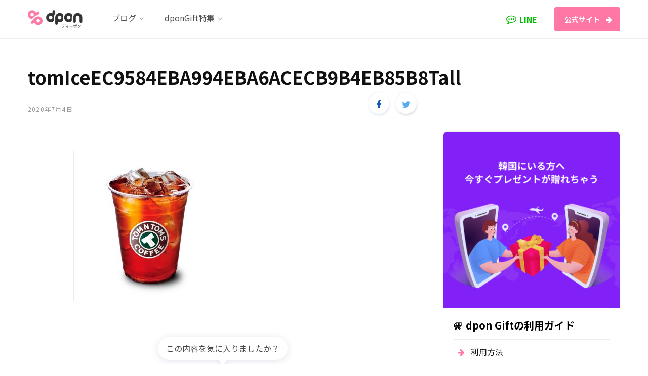

--- FILE ---
content_type: text/html; charset=UTF-8
request_url: https://blog.dpon.jp/tomiceec9584eba994eba6acecb9b4eb85b8tall/
body_size: 27815
content:
<!DOCTYPE html>
<html lang="ja" prefix="og: http://ogp.me/ns# fb: http://ogp.me/ns/fb#">

<head>
<!-- Google Tag Manager -->
<script>(function(w,d,s,l,i){w[l]=w[l]||[];w[l].push({'gtm.start':
new Date().getTime(),event:'gtm.js'});var f=d.getElementsByTagName(s)[0],
j=d.createElement(s),dl=l!='dataLayer'?'&l='+l:'';j.async=true;j.src=
'https://www.googletagmanager.com/gtm.js?id='+i+dl;f.parentNode.insertBefore(j,f);
})(window,document,'script','dataLayer','GTM-NHLQKBH');</script>
<!-- End Google Tag Manager -->

	<meta charset="UTF-8" />
	<meta http-equiv="x-ua-compatible" content="ie=edge" />
	<meta name="viewport" content="width=device-width, initial-scale=1" />
	<link rel="profile" href="http://gmpg.org/xfn/11" />
	<title>tomIceEC9584EBA994EBA6ACECB9B4EB85B8Tall &#8211; dPonTravel公式ブログ</title>
<link rel='dns-prefetch' href='//fonts.googleapis.com' />
<link rel='dns-prefetch' href='//s.w.org' />
<link rel="alternate" type="application/rss+xml" title="dPonTravel公式ブログ &raquo; フィード" href="https://blog.dpon.jp/feed/" />
<link rel="alternate" type="application/rss+xml" title="dPonTravel公式ブログ &raquo; コメントフィード" href="https://blog.dpon.jp/comments/feed/" />
<link rel="alternate" type="application/rss+xml" title="dPonTravel公式ブログ &raquo; tomIceEC9584EBA994EBA6ACECB9B4EB85B8Tall のコメントのフィード" href="https://blog.dpon.jp/feed/?attachment_id=12162" />
		<script type="text/javascript">
			window._wpemojiSettings = {"baseUrl":"https:\/\/s.w.org\/images\/core\/emoji\/12.0.0-1\/72x72\/","ext":".png","svgUrl":"https:\/\/s.w.org\/images\/core\/emoji\/12.0.0-1\/svg\/","svgExt":".svg","source":{"concatemoji":"https:\/\/blog.dpon.jp\/wp-includes\/js\/wp-emoji-release.min.js?ver=5.3.20"}};
			!function(e,a,t){var n,r,o,i=a.createElement("canvas"),p=i.getContext&&i.getContext("2d");function s(e,t){var a=String.fromCharCode;p.clearRect(0,0,i.width,i.height),p.fillText(a.apply(this,e),0,0);e=i.toDataURL();return p.clearRect(0,0,i.width,i.height),p.fillText(a.apply(this,t),0,0),e===i.toDataURL()}function c(e){var t=a.createElement("script");t.src=e,t.defer=t.type="text/javascript",a.getElementsByTagName("head")[0].appendChild(t)}for(o=Array("flag","emoji"),t.supports={everything:!0,everythingExceptFlag:!0},r=0;r<o.length;r++)t.supports[o[r]]=function(e){if(!p||!p.fillText)return!1;switch(p.textBaseline="top",p.font="600 32px Arial",e){case"flag":return s([127987,65039,8205,9895,65039],[127987,65039,8203,9895,65039])?!1:!s([55356,56826,55356,56819],[55356,56826,8203,55356,56819])&&!s([55356,57332,56128,56423,56128,56418,56128,56421,56128,56430,56128,56423,56128,56447],[55356,57332,8203,56128,56423,8203,56128,56418,8203,56128,56421,8203,56128,56430,8203,56128,56423,8203,56128,56447]);case"emoji":return!s([55357,56424,55356,57342,8205,55358,56605,8205,55357,56424,55356,57340],[55357,56424,55356,57342,8203,55358,56605,8203,55357,56424,55356,57340])}return!1}(o[r]),t.supports.everything=t.supports.everything&&t.supports[o[r]],"flag"!==o[r]&&(t.supports.everythingExceptFlag=t.supports.everythingExceptFlag&&t.supports[o[r]]);t.supports.everythingExceptFlag=t.supports.everythingExceptFlag&&!t.supports.flag,t.DOMReady=!1,t.readyCallback=function(){t.DOMReady=!0},t.supports.everything||(n=function(){t.readyCallback()},a.addEventListener?(a.addEventListener("DOMContentLoaded",n,!1),e.addEventListener("load",n,!1)):(e.attachEvent("onload",n),a.attachEvent("onreadystatechange",function(){"complete"===a.readyState&&t.readyCallback()})),(n=t.source||{}).concatemoji?c(n.concatemoji):n.wpemoji&&n.twemoji&&(c(n.twemoji),c(n.wpemoji)))}(window,document,window._wpemojiSettings);
		</script>
		<style type="text/css">
img.wp-smiley,
img.emoji {
	display: inline !important;
	border: none !important;
	box-shadow: none !important;
	height: 1em !important;
	width: 1em !important;
	margin: 0 .07em !important;
	vertical-align: -0.1em !important;
	background: none !important;
	padding: 0 !important;
}
</style>
	<link rel='stylesheet' id='ctf_styles-css'  href='https://blog.dpon.jp/wp-content/plugins/custom-twitter-feeds/css/ctf-styles.min.css?ver=1.4.1' type='text/css' media='all' />
<link rel='stylesheet' id='vlp-public-css'  href='https://blog.dpon.jp/wp-content/plugins/visual-link-preview/dist/public.css?ver=2.0.2' type='text/css' media='all' />
<link rel='stylesheet' id='wp-image-borders-styles-css'  href='https://blog.dpon.jp/wp-content/plugins/wp-image-borders/wp-image-borders.css?ver=5.3.20' type='text/css' media='all' />
<style id='wp-image-borders-styles-inline-css' type='text/css'>
.class-my-image,
		.wp-image-borders .alignright,
		.wp-image-borders .alignleft,
		.wp-image-borders .aligncenter,
		.wp-image-borders .alignnone,
		.wp-image-borders .size-auto,
		.wp-image-borders .size-full,
		.wp-image-borders .size-large,
		.wp-image-borders .size-medium,
		.wp-image-borders .size-thumbnail,
		.wp-image-borders .alignright img,
		.wp-image-borders .alignleft img,
		.wp-image-borders .aligncenter img,
		.wp-image-borders .alignnone img,
		.wp-image-borders .size-auto img,
		.wp-image-borders .size-full img,
		.wp-image-borders .size-large img,
		.wp-image-borders .size-medium img,
		.wp-image-borders .size-thumbnail img {
	   border-style: solid !important;
	   border-width: 1px !important;
	   border-radius: 0px !important;
	   border-color: #000000 !important;
	   -moz-box-shadow: 0px 0px 0px 0px  !important;
	   -webkit-box-shadow: 0px 0px 0px 0px  !important;
	   box-shadow: 0px 0px 0px 0px  !important;
   }
</style>
<link crossorigin="anonymous" rel='stylesheet' id='contentberg-fonts-css'  href='https://fonts.googleapis.com/css?family=Roboto%3A400%2C500%2C700%7CPT+Serif%3A400%2C400i%2C600%7CIBM+Plex+Serif%3A500' type='text/css' media='all' />
<link rel='stylesheet' id='contentberg-core-css'  href='https://blog.dpon.jp/wp-content/themes/contentberg-child/style.css?ver=1.7.1' type='text/css' media='all' />
<style id='contentberg-core-inline-css' type='text/css'>
.top-bar-content, .top-bar.dark .top-bar-content, .main-head.simple .inner { background-color: #ffffff; border-color: #ffffff; }

.top-bar .navigation { background: transparent; }

::selection { background: rgba(255,119,164, 0.7); }

::-moz-selection { background: rgba(255,119,164, 0.7); }

:root { --main-color: #ff77a4; }

.cart-action .cart-link .counter,
.main-head.compact .posts-ticker .heading,
.single-cover .overlay .post-cat a,
.main-footer.bold-light .lower-footer .social-link,
.cat-label a:hover,
.cat-label.color a,
.post-thumb:hover .cat-label a,
.carousel-slider .category,
.grid-b-slider .category,
.page-links .current,
.page-links a:hover,
.page-links > span,
.post-content .read-more a:after,
.widget-posts .posts.full .counter:before,
.dark .widget_mc4wp_form_widget input[type="submit"],
.dark .widget-subscribe input[type="submit"],
.woocommerce span.onsale,
.woocommerce a.button,
.woocommerce button.button,
.woocommerce input.button,
.woocommerce #respond input#submit,
.woocommerce a.button.alt,
.woocommerce a.button.alt:hover,
.woocommerce button.button.alt,
.woocommerce button.button.alt:hover,
.woocommerce input.button.alt,
.woocommerce input.button.alt:hover,
.woocommerce #respond input#submit.alt,
.woocommerce #respond input#submit.alt:hover,
.woocommerce a.button:hover,
.woocommerce button.button:hover,
.woocommerce input.button:hover,
.woocommerce #respond input#submit:hover,
.woocommerce nav.woocommerce-pagination ul li span.current,
.woocommerce nav.woocommerce-pagination ul li a:hover,
.woocommerce .widget_price_filter .price_slider_amount .button { background: #ff77a4; }

blockquote:before,
.modern-quote:before,
.wp-block-quote.is-style-large:before,
.main-color,
.top-bar .social-icons a:hover,
.navigation .menu > li:hover > a,
.navigation .menu > .current-menu-item > a,
.navigation .menu > .current-menu-parent > a,
.navigation .menu li li:hover > a,
.navigation .menu li li.current-menu-item > a,
.navigation.simple .menu > li:hover > a,
.navigation.simple .menu > .current-menu-item > a,
.navigation.simple .menu > .current-menu-parent > a,
.tag-share .post-tags a:hover,
.post-share-icons a:hover,
.post-share-icons .likes-count,
.author-box .author > span,
.comments-area .section-head .number,
.comments-list .comment-reply-link,
.comment-form input[type=checkbox],
.main-footer.dark .social-link:hover,
.lower-footer .social-icons .fa,
.archive-head .sub-title,
.social-share a:hover,
.social-icons a:hover,
.post-meta .post-cat > a,
.post-meta-c .post-author > a,
.large-post-b .post-footer .author a,
.main-pagination .next a:hover,
.main-pagination .previous a:hover,
.main-pagination.number .current,
.post-content a,
.textwidget a,
.widget-about .more,
.widget-about .social-icons .social-btn:hover,
.widget-social .social-link:hover,
.wp-block-pullquote blockquote:before,
.egcf-modal .checkbox,
.woocommerce .star-rating:before,
.woocommerce .star-rating span:before,
.woocommerce .amount,
.woocommerce .order-select .drop a:hover,
.woocommerce .order-select .drop li.active,
.woocommerce-page .order-select .drop a:hover,
.woocommerce-page .order-select .drop li.active,
.woocommerce .widget_price_filter .price_label .from,
.woocommerce .widget_price_filter .price_label .to,
.woocommerce div.product div.summary p.price,
.woocommerce div.product div.summary span.price,
.woocommerce #content div.product div.summary p.price,
.woocommerce #content div.product div.summary span.price,
.woocommerce .widget_price_filter .ui-slider .ui-slider-handle { color: #ff77a4; }

.page-links .current,
.page-links a:hover,
.page-links > span,
.woocommerce nav.woocommerce-pagination ul li span.current,
.woocommerce nav.woocommerce-pagination ul li a:hover { border-color: #ff77a4; }

.block-head-b .title { border-bottom: 1px solid #ff77a4; }

.widget_categories a:before,
.widget_product_categories a:before,
.widget_archive a:before { border: 1px solid #ff77a4; }

.top-bar-content, .top-bar.dark .top-bar-content, .main-head.simple .inner { background-color: #ffffff; border-color: #ffffff; }

.top-bar .navigation { background: transparent; }

::selection { background: rgba(255,119,164, 0.7); }

::-moz-selection { background: rgba(255,119,164, 0.7); }

:root { --main-color: #ff77a4; }

.cart-action .cart-link .counter,
.main-head.compact .posts-ticker .heading,
.single-cover .overlay .post-cat a,
.main-footer.bold-light .lower-footer .social-link,
.cat-label a:hover,
.cat-label.color a,
.post-thumb:hover .cat-label a,
.carousel-slider .category,
.grid-b-slider .category,
.page-links .current,
.page-links a:hover,
.page-links > span,
.post-content .read-more a:after,
.widget-posts .posts.full .counter:before,
.dark .widget_mc4wp_form_widget input[type="submit"],
.dark .widget-subscribe input[type="submit"],
.woocommerce span.onsale,
.woocommerce a.button,
.woocommerce button.button,
.woocommerce input.button,
.woocommerce #respond input#submit,
.woocommerce a.button.alt,
.woocommerce a.button.alt:hover,
.woocommerce button.button.alt,
.woocommerce button.button.alt:hover,
.woocommerce input.button.alt,
.woocommerce input.button.alt:hover,
.woocommerce #respond input#submit.alt,
.woocommerce #respond input#submit.alt:hover,
.woocommerce a.button:hover,
.woocommerce button.button:hover,
.woocommerce input.button:hover,
.woocommerce #respond input#submit:hover,
.woocommerce nav.woocommerce-pagination ul li span.current,
.woocommerce nav.woocommerce-pagination ul li a:hover,
.woocommerce .widget_price_filter .price_slider_amount .button { background: #ff77a4; }

blockquote:before,
.modern-quote:before,
.wp-block-quote.is-style-large:before,
.main-color,
.top-bar .social-icons a:hover,
.navigation .menu > li:hover > a,
.navigation .menu > .current-menu-item > a,
.navigation .menu > .current-menu-parent > a,
.navigation .menu li li:hover > a,
.navigation .menu li li.current-menu-item > a,
.navigation.simple .menu > li:hover > a,
.navigation.simple .menu > .current-menu-item > a,
.navigation.simple .menu > .current-menu-parent > a,
.tag-share .post-tags a:hover,
.post-share-icons a:hover,
.post-share-icons .likes-count,
.author-box .author > span,
.comments-area .section-head .number,
.comments-list .comment-reply-link,
.comment-form input[type=checkbox],
.main-footer.dark .social-link:hover,
.lower-footer .social-icons .fa,
.archive-head .sub-title,
.social-share a:hover,
.social-icons a:hover,
.post-meta .post-cat > a,
.post-meta-c .post-author > a,
.large-post-b .post-footer .author a,
.main-pagination .next a:hover,
.main-pagination .previous a:hover,
.main-pagination.number .current,
.post-content a,
.textwidget a,
.widget-about .more,
.widget-about .social-icons .social-btn:hover,
.widget-social .social-link:hover,
.wp-block-pullquote blockquote:before,
.egcf-modal .checkbox,
.woocommerce .star-rating:before,
.woocommerce .star-rating span:before,
.woocommerce .amount,
.woocommerce .order-select .drop a:hover,
.woocommerce .order-select .drop li.active,
.woocommerce-page .order-select .drop a:hover,
.woocommerce-page .order-select .drop li.active,
.woocommerce .widget_price_filter .price_label .from,
.woocommerce .widget_price_filter .price_label .to,
.woocommerce div.product div.summary p.price,
.woocommerce div.product div.summary span.price,
.woocommerce #content div.product div.summary p.price,
.woocommerce #content div.product div.summary span.price,
.woocommerce .widget_price_filter .ui-slider .ui-slider-handle { color: #ff77a4; }

.page-links .current,
.page-links a:hover,
.page-links > span,
.woocommerce nav.woocommerce-pagination ul li span.current,
.woocommerce nav.woocommerce-pagination ul li a:hover { border-color: #ff77a4; }

.block-head-b .title { border-bottom: 1px solid #ff77a4; }

.widget_categories a:before,
.widget_product_categories a:before,
.widget_archive a:before { border: 1px solid #ff77a4; }



</style>
<link rel='stylesheet' id='contentberg-lightbox-css'  href='https://blog.dpon.jp/wp-content/themes/contentberg/css/lightbox.css?ver=1.7.1' type='text/css' media='all' />
<link rel='stylesheet' id='font-awesome-css'  href='https://blog.dpon.jp/wp-content/plugins/js_composer/assets/lib/bower/font-awesome/css/font-awesome.min.css?ver=6.0.5' type='text/css' media='all' />
<link rel='stylesheet' id='tablepress-default-css'  href='https://blog.dpon.jp/wp-content/plugins/tablepress/css/default.min.css?ver=1.10' type='text/css' media='all' />
<!--[if lt IE 9]>
<link rel='stylesheet' id='vc_lte_ie9-css'  href='https://blog.dpon.jp/wp-content/plugins/js_composer/assets/css/vc_lte_ie9.min.css?ver=6.0.5' type='text/css' media='screen' />
<![endif]-->
<link rel='stylesheet' id='jetpack_css-css'  href='https://blog.dpon.jp/wp-content/plugins/jetpack/css/jetpack.css?ver=8.1' type='text/css' media='all' />
<script type='text/javascript'>
/* <![CDATA[ */
var Sphere_Plugin = {"ajaxurl":"https:\/\/blog.dpon.jp\/wp-admin\/admin-ajax.php"};
/* ]]> */
</script>
<script type='text/javascript' src='https://blog.dpon.jp/wp-includes/js/jquery/jquery.js?ver=1.12.4-wp'></script>
<script type='text/javascript' src='https://blog.dpon.jp/wp-includes/js/jquery/jquery-migrate.min.js?ver=1.4.1'></script>
<link rel='https://api.w.org/' href='https://blog.dpon.jp/wp-json/' />
<link rel="EditURI" type="application/rsd+xml" title="RSD" href="https://blog.dpon.jp/xmlrpc.php?rsd" />
<link rel="wlwmanifest" type="application/wlwmanifest+xml" href="https://blog.dpon.jp/wp-includes/wlwmanifest.xml" /> 
<meta name="generator" content="WordPress 5.3.20" />
<link rel='shortlink' href='https://blog.dpon.jp/?p=12162' />
<link rel="alternate" type="application/json+oembed" href="https://blog.dpon.jp/wp-json/oembed/1.0/embed?url=https%3A%2F%2Fblog.dpon.jp%2Ftomiceec9584eba994eba6acecb9b4eb85b8tall%2F" />
<link rel="alternate" type="text/xml+oembed" href="https://blog.dpon.jp/wp-json/oembed/1.0/embed?url=https%3A%2F%2Fblog.dpon.jp%2Ftomiceec9584eba994eba6acecb9b4eb85b8tall%2F&#038;format=xml" />

<link rel='dns-prefetch' href='//jetpack.wordpress.com'/>
<link rel='dns-prefetch' href='//s0.wp.com'/>
<link rel='dns-prefetch' href='//s1.wp.com'/>
<link rel='dns-prefetch' href='//s2.wp.com'/>
<link rel='dns-prefetch' href='//public-api.wordpress.com'/>
<link rel='dns-prefetch' href='//0.gravatar.com'/>
<link rel='dns-prefetch' href='//1.gravatar.com'/>
<link rel='dns-prefetch' href='//2.gravatar.com'/>
<style type='text/css'>img#wpstats{display:none}</style><link rel="amphtml" href="https://blog.dpon.jp/tomiceec9584eba994eba6acecb9b4eb85b8tall/?amp">			<script type="text/javascript" >
				window.ga=window.ga||function(){(ga.q=ga.q||[]).push(arguments)};ga.l=+new Date;
				ga('create', 'UA-142041670-2', 'auto');
				// Plugins
				ga('require', 'outboundLinkTracker');
				ga('send', 'pageview');
			</script>
			<script async src="https://www.google-analytics.com/analytics.js"></script>
			<script async src="https://blog.dpon.jp/wp-content/plugins/all-in-one-seo-pack/public/js/vendor/autotrack.js"></script>
				<link rel="icon" href="https://blog.dpon.jp/wp-content/uploads/2019/09/cropped-dPon-symbol-1-32x32.png" sizes="32x32" />
<link rel="icon" href="https://blog.dpon.jp/wp-content/uploads/2019/09/cropped-dPon-symbol-1-192x192.png" sizes="192x192" />
<link rel="apple-touch-icon-precomposed" href="https://blog.dpon.jp/wp-content/uploads/2019/09/cropped-dPon-symbol-1-180x180.png" />
<meta name="msapplication-TileImage" content="https://blog.dpon.jp/wp-content/uploads/2019/09/cropped-dPon-symbol-1-270x270.png" />
<noscript><style> .wpb_animate_when_almost_visible { opacity: 1; }</style></noscript>
<!-- START - Open Graph and Twitter Card Tags 2.2.7.2 -->
 <!-- Facebook Open Graph -->
  <meta property="og:locale" content="ja_JP"/>
  <meta property="og:site_name" content="dPonTravel公式ブログ"/>
  <meta property="og:title" content="tomIceEC9584EBA994EBA6ACECB9B4EB85B8Tall"/>
  <meta property="og:url" content="https://blog.dpon.jp/tomiceec9584eba994eba6acecb9b4eb85b8tall/"/>
  <meta property="og:type" content="article"/>
  <meta property="og:description" content="現地スタッフが韓国旅行に関する有益な情報を更新しています！"/>
  <meta property="og:image" content="https://blog.dpon.jp/wp-content/uploads/2020/01/dpontrvl_thumbnail_2.jpg"/>
  <meta property="og:image:url" content="https://blog.dpon.jp/wp-content/uploads/2020/01/dpontrvl_thumbnail_2.jpg"/>
  <meta property="og:image:secure_url" content="https://blog.dpon.jp/wp-content/uploads/2020/01/dpontrvl_thumbnail_2.jpg"/>
  <meta property="article:publisher" content="https://www.facebook.com/dpontravel/"/>
 <!-- Google+ / Schema.org -->
  <meta itemprop="name" content="tomIceEC9584EBA994EBA6ACECB9B4EB85B8Tall"/>
  <meta itemprop="headline" content="tomIceEC9584EBA994EBA6ACECB9B4EB85B8Tall"/>
  <meta itemprop="description" content="現地スタッフが韓国旅行に関する有益な情報を更新しています！"/>
  <meta itemprop="image" content="https://blog.dpon.jp/wp-content/uploads/2020/01/dpontrvl_thumbnail_2.jpg"/>
  <meta itemprop="author" content="dPonトラベル広報担当"/>
  <!--<meta itemprop="publisher" content="dPonTravel公式ブログ"/>--> <!-- To solve: The attribute publisher.itemtype has an invalid value -->
 <!-- Twitter Cards -->
  <meta name="twitter:title" content="tomIceEC9584EBA994EBA6ACECB9B4EB85B8Tall"/>
  <meta name="twitter:url" content="https://blog.dpon.jp/tomiceec9584eba994eba6acecb9b4eb85b8tall/"/>
  <meta name="twitter:description" content="現地スタッフが韓国旅行に関する有益な情報を更新しています！"/>
  <meta name="twitter:image" content="https://blog.dpon.jp/wp-content/uploads/2020/01/dpontrvl_thumbnail_2.jpg"/>
  <meta name="twitter:card" content="summary_large_image"/>
  <meta name="twitter:site" content="@dpontravel"/>
 <!-- SEO -->
 <!-- Misc. tags -->
 <!-- is_singular -->
<!-- END - Open Graph and Twitter Card Tags 2.2.7.2 -->
	
	
	<link href="https://fonts.googleapis.com/css?family=Noto+Sans+JP:400,700&display=swap" rel="stylesheet">

</head>

<body class="attachment attachment-template-default single single-attachment postid-12162 attachmentid-12162 attachment-jpeg right-sidebar  layout-magazine has-lb wpb-js-composer js-comp-ver-6.0.5 vc_responsive">


<div class="main-wrap">

	
		
		
<header id="main-head" class="main-head head-nav-below has-search-modal simple simple-boxed">

	<div class="inner inner-head" data-sticky-bar="">
	
		<div class="wrap cf wrap-head">
		
			<div class="left-contain">
				<span class="mobile-nav"><i class="fa fa-bars"></i></span>	
			
					<div class="title">
		
		<a href="https://blog.dpon.jp/" title="dPonTravel公式ブログ" rel="home" data-wpel-link="internal">
		
					
						
			<img src="https://blog.dpon.jp/wp-content/uploads/2020/01/logo-dpon-travel-a@2x.png" class="logo-image" alt="dPonTravel公式ブログ" srcset="https://blog.dpon.jp/wp-content/uploads/2020/01/logo-dpon-travel-a@2x.png ,https://blog.dpon.jp/wp-content/uploads/2020/01/logo-dpon-travel-a@3x.png 2x" />

				
		</a>
	
	</div>			
			</div>
				
				
			<div class="navigation-wrap inline">
								
				<nav class="navigation inline simple light" data-sticky-bar="">
					<div class="menu-main-container"><ul id="menu-main" class="menu"><li id="menu-item-9898" class="menu-item menu-item-type-taxonomy menu-item-object-category menu-item-has-children menu-cat-124830 menu-item-has-children item-mega-menu menu-item-9898"><a href="https://blog.dpon.jp/category/blog/" data-wpel-link="internal"><span>ブログ</span></a>
<div class="sub-menu mega-menu wrap">

		
	<div class="column sub-cats">
		
		<ol class="sub-nav">
							
				<li class="menu-item menu-item-type-taxonomy menu-item-object-category menu-cat-124832 menu-item-10111"><a href="https://blog.dpon.jp/category/cafe/" data-wpel-link="internal"><span>韓国カフェ</span></a></li>
				
							
				<li class="menu-item menu-item-type-taxonomy menu-item-object-category menu-cat-124834 menu-item-10112"><a href="https://blog.dpon.jp/category/food/" data-wpel-link="internal"><span>韓国グルメ</span></a></li>
				
							
				<li class="menu-item menu-item-type-taxonomy menu-item-object-category menu-cat-124837 menu-item-10113"><a href="https://blog.dpon.jp/category/travel/" data-wpel-link="internal"><span>韓国旅行</span></a></li>
				
							
				<li class="menu-item menu-item-type-taxonomy menu-item-object-category menu-cat-124833 menu-item-10114"><a href="https://blog.dpon.jp/category/beauty/" data-wpel-link="internal"><span>韓国コスメ・美容</span></a></li>
				
							
				<li class="menu-item menu-item-type-taxonomy menu-item-object-category menu-cat-124836 menu-item-10115"><a href="https://blog.dpon.jp/category/news/" data-wpel-link="internal"><span>韓国トレンド・ニュース</span></a></li>
				
							
				<li class="menu-item menu-item-type-taxonomy menu-item-object-category menu-cat-1982 menu-item-10116"><a href="https://blog.dpon.jp/category/fun/" data-wpel-link="internal"><span>韓国芸能</span></a></li>
				
							
				<li class="menu-item menu-item-type-taxonomy menu-item-object-category menu-cat-125240 menu-item-10117"><a href="https://blog.dpon.jp/category/language/" data-wpel-link="internal"><span>韓国語</span></a></li>
				
						
			<li class="menu-item view-all menu-cat-124830"><a href="https://blog.dpon.jp/category/blog/" data-wpel-link="internal"><span>View All</span></a></li>
		</ol>
	
	</div>
	

		
	
	<section class="column recent-posts">
	
						
						
			<div class="ts-row posts cf" data-id="124832">
			
						
				<div class="col-3 post">
					
					<a href="https://blog.dpon.jp/2025/06/%e9%9f%93%e6%96%b9%e8%8c%b6%e3%81%a7%e5%86%85%e5%81%b4%e3%81%8b%e3%82%89%e3%82%ad%e3%83%ac%e3%82%a4%e3%81%ab%ef%bc%81%e9%9f%93%e5%9b%bd%e6%97%85%e8%a1%8c%e4%b8%ad%e3%81%ab%e8%a1%8c%e3%81%8d%e3%81%9f/" class="image-link" data-wpel-link="internal">
						<img width="270" height="180" src="https://blog.dpon.jp/wp-content/uploads/2025/06/IMG_0210-270x180.jpeg" class="attachment-post-thumbnail size-post-thumbnail wp-post-image" alt="" title="韓方茶で内側からキレイに！韓国旅行中に行きたい韓方茶のお店紹介" srcset="https://blog.dpon.jp/wp-content/uploads/2025/06/IMG_0210-270x180.jpeg 270w, https://blog.dpon.jp/wp-content/uploads/2025/06/IMG_0210-770x515.jpeg 770w, https://blog.dpon.jp/wp-content/uploads/2025/06/IMG_0210-370x245.jpeg 370w" sizes="(max-width: 270px) 100vw, 270px" />						
					</a>
					
					<a href="https://blog.dpon.jp/2025/06/%e9%9f%93%e6%96%b9%e8%8c%b6%e3%81%a7%e5%86%85%e5%81%b4%e3%81%8b%e3%82%89%e3%82%ad%e3%83%ac%e3%82%a4%e3%81%ab%ef%bc%81%e9%9f%93%e5%9b%bd%e6%97%85%e8%a1%8c%e4%b8%ad%e3%81%ab%e8%a1%8c%e3%81%8d%e3%81%9f/" class="post-title" data-wpel-link="internal">韓方茶で内側からキレイに！韓国旅行中に行きたい韓方茶のお店紹介</a>
					
					<div class="post-meta">
						<time class="post-date" datetime="2025-06-14T22:13:16+09:00">2025年6月14日</time>
					</div>				
				</div>
			
						
				<div class="col-3 post">
					
					<a href="https://blog.dpon.jp/2025/06/%e6%9c%9d%e6%97%a9%e3%81%8f%e3%81%8b%e3%82%89%e6%a5%bd%e3%81%97%e3%82%81%e3%82%8b%e9%9f%93%e5%9b%bd%e3%82%ab%e3%83%95%e3%82%a7%e9%9f%93%e5%9b%bd%e6%96%99%e7%90%86%e3%81%8a%e3%81%99%e3%81%99/" class="image-link" data-wpel-link="internal">
						<img width="270" height="180" src="https://blog.dpon.jp/wp-content/uploads/2025/06/IMG_0126-270x180.jpeg" class="attachment-post-thumbnail size-post-thumbnail wp-post-image" alt="" title="早朝から楽しめる韓国カフェ&amp;韓国料理のおすすめ" srcset="https://blog.dpon.jp/wp-content/uploads/2025/06/IMG_0126-270x180.jpeg 270w, https://blog.dpon.jp/wp-content/uploads/2025/06/IMG_0126-770x515.jpeg 770w, https://blog.dpon.jp/wp-content/uploads/2025/06/IMG_0126-370x245.jpeg 370w" sizes="(max-width: 270px) 100vw, 270px" />						
					</a>
					
					<a href="https://blog.dpon.jp/2025/06/%e6%9c%9d%e6%97%a9%e3%81%8f%e3%81%8b%e3%82%89%e6%a5%bd%e3%81%97%e3%82%81%e3%82%8b%e9%9f%93%e5%9b%bd%e3%82%ab%e3%83%95%e3%82%a7%e9%9f%93%e5%9b%bd%e6%96%99%e7%90%86%e3%81%8a%e3%81%99%e3%81%99/" class="post-title" data-wpel-link="internal">早朝から楽しめる韓国カフェ&amp;韓国料理のおすすめ</a>
					
					<div class="post-meta">
						<time class="post-date" datetime="2025-06-08T19:35:01+09:00">2025年6月8日</time>
					</div>				
				</div>
			
						
				<div class="col-3 post">
					
					<a href="https://blog.dpon.jp/2025/05/%e4%bb%8a%e5%b9%b4%e3%81%ae%e9%9f%93%e5%9b%bd%e3%81%ae%e6%a2%85%e9%9b%a8%e3%81%a8%e3%80%81%e6%a2%85%e9%9b%a8%e3%81%a7%e3%82%82%e6%a5%bd%e3%81%97%e3%82%81%e3%82%8b%e6%97%85%e8%a1%8c%e3%81%ae%e3%82%b3/" class="image-link" data-wpel-link="internal">
						<img width="270" height="180" src="https://blog.dpon.jp/wp-content/uploads/2025/05/IMG_0174-270x180.jpeg" class="attachment-post-thumbnail size-post-thumbnail wp-post-image" alt="" title="今年の韓国の梅雨と、梅雨でも楽しめる旅行のコツ&#x2614;&#x2708;&#xfe0f;" srcset="https://blog.dpon.jp/wp-content/uploads/2025/05/IMG_0174-270x180.jpeg 270w, https://blog.dpon.jp/wp-content/uploads/2025/05/IMG_0174-770x515.jpeg 770w, https://blog.dpon.jp/wp-content/uploads/2025/05/IMG_0174-370x245.jpeg 370w" sizes="(max-width: 270px) 100vw, 270px" />						
					</a>
					
					<a href="https://blog.dpon.jp/2025/05/%e4%bb%8a%e5%b9%b4%e3%81%ae%e9%9f%93%e5%9b%bd%e3%81%ae%e6%a2%85%e9%9b%a8%e3%81%a8%e3%80%81%e6%a2%85%e9%9b%a8%e3%81%a7%e3%82%82%e6%a5%bd%e3%81%97%e3%82%81%e3%82%8b%e6%97%85%e8%a1%8c%e3%81%ae%e3%82%b3/" class="post-title" data-wpel-link="internal">今年の韓国の梅雨と、梅雨でも楽しめる旅行のコツ&#x2614;&#x2708;&#xfe0f;</a>
					
					<div class="post-meta">
						<time class="post-date" datetime="2025-05-25T14:51:06+09:00">2025年5月25日</time>
					</div>				
				</div>
			
						
				<div class="col-3 post">
					
					<a href="https://blog.dpon.jp/2025/03/%e9%9f%93%e5%9b%bd%e3%81%a7%e6%a5%bd%e3%81%97%e3%82%80%e7%b5%b6%e5%93%81%e3%83%91%e3%82%b9%e3%82%bf%ef%bc%81%e3%81%8a%e3%81%99%e3%81%99%e3%82%81%e3%81%ae%e3%83%91%e3%82%b9%e3%82%bf%e5%ba%973%e9%81%b8/" class="image-link" data-wpel-link="internal">
						<img width="270" height="180" src="https://blog.dpon.jp/wp-content/uploads/2025/03/IMG_8479-270x180.jpeg" class="attachment-post-thumbnail size-post-thumbnail wp-post-image" alt="" title="韓国で楽しむ絶品パスタ！おすすめのパスタ店3選" srcset="https://blog.dpon.jp/wp-content/uploads/2025/03/IMG_8479-270x180.jpeg 270w, https://blog.dpon.jp/wp-content/uploads/2025/03/IMG_8479-770x515.jpeg 770w, https://blog.dpon.jp/wp-content/uploads/2025/03/IMG_8479-370x245.jpeg 370w" sizes="(max-width: 270px) 100vw, 270px" />						
					</a>
					
					<a href="https://blog.dpon.jp/2025/03/%e9%9f%93%e5%9b%bd%e3%81%a7%e6%a5%bd%e3%81%97%e3%82%80%e7%b5%b6%e5%93%81%e3%83%91%e3%82%b9%e3%82%bf%ef%bc%81%e3%81%8a%e3%81%99%e3%81%99%e3%82%81%e3%81%ae%e3%83%91%e3%82%b9%e3%82%bf%e5%ba%973%e9%81%b8/" class="post-title" data-wpel-link="internal">韓国で楽しむ絶品パスタ！おすすめのパスタ店3選</a>
					
					<div class="post-meta">
						<time class="post-date" datetime="2025-03-02T20:16:17+09:00">2025年3月2日</time>
					</div>				
				</div>
			
						
				<div class="col-3 post">
					
					<a href="https://blog.dpon.jp/2024/09/9%e6%9c%88%e3%81%ae%e9%9f%93%e5%9b%bd%e6%97%85%e8%a1%8c%e3%81%8a%e3%81%99%e3%81%99%e3%82%81%e3%82%b9%e3%83%9d%e3%83%83%e3%83%885%e9%81%b8/" class="image-link" data-wpel-link="internal">
						<img width="270" height="180" src="https://blog.dpon.jp/wp-content/uploads/2024/09/IMG_6009-270x180.jpeg" class="attachment-post-thumbnail size-post-thumbnail wp-post-image" alt="" title="9月の韓国旅行おすすめスポット5選" srcset="https://blog.dpon.jp/wp-content/uploads/2024/09/IMG_6009-270x180.jpeg 270w, https://blog.dpon.jp/wp-content/uploads/2024/09/IMG_6009-770x515.jpeg 770w, https://blog.dpon.jp/wp-content/uploads/2024/09/IMG_6009-370x245.jpeg 370w" sizes="(max-width: 270px) 100vw, 270px" />						
					</a>
					
					<a href="https://blog.dpon.jp/2024/09/9%e6%9c%88%e3%81%ae%e9%9f%93%e5%9b%bd%e6%97%85%e8%a1%8c%e3%81%8a%e3%81%99%e3%81%99%e3%82%81%e3%82%b9%e3%83%9d%e3%83%83%e3%83%885%e9%81%b8/" class="post-title" data-wpel-link="internal">9月の韓国旅行おすすめスポット5選</a>
					
					<div class="post-meta">
						<time class="post-date" datetime="2024-09-16T14:49:16+09:00">2024年9月16日</time>
					</div>				
				</div>
			
						
				<div class="col-3 post">
					
					<a href="https://blog.dpon.jp/2024/06/%e9%9f%93%e5%9b%bd%e3%81%a7%e4%bb%8a%e5%a1%a9%e3%83%91%e3%83%b3%e3%81%8c%e3%82%a2%e3%83%84%e3%82%a4%ef%bc%81%e4%ba%ba%e6%b0%97%e3%81%ae%e7%90%86%e7%94%b1%e3%81%a8%e3%81%be%e3%81%a0%e7%9f%a5%e3%82%89/" class="image-link" data-wpel-link="internal">
						<img width="270" height="180" src="https://blog.dpon.jp/wp-content/uploads/2024/06/IMG_3729-270x180.jpeg" class="attachment-post-thumbnail size-post-thumbnail wp-post-image" alt="" title="韓国で今塩パンがアツイ！人気の理由とまだ知られていない名店紹介" srcset="https://blog.dpon.jp/wp-content/uploads/2024/06/IMG_3729-270x180.jpeg 270w, https://blog.dpon.jp/wp-content/uploads/2024/06/IMG_3729-770x515.jpeg 770w, https://blog.dpon.jp/wp-content/uploads/2024/06/IMG_3729-370x245.jpeg 370w" sizes="(max-width: 270px) 100vw, 270px" />						
					</a>
					
					<a href="https://blog.dpon.jp/2024/06/%e9%9f%93%e5%9b%bd%e3%81%a7%e4%bb%8a%e5%a1%a9%e3%83%91%e3%83%b3%e3%81%8c%e3%82%a2%e3%83%84%e3%82%a4%ef%bc%81%e4%ba%ba%e6%b0%97%e3%81%ae%e7%90%86%e7%94%b1%e3%81%a8%e3%81%be%e3%81%a0%e7%9f%a5%e3%82%89/" class="post-title" data-wpel-link="internal">韓国で今塩パンがアツイ！人気の理由とまだ知られていない名店紹介</a>
					
					<div class="post-meta">
						<time class="post-date" datetime="2024-06-08T18:00:46+09:00">2024年6月8日</time>
					</div>				
				</div>
			
						
				<div class="col-3 post">
					
					<a href="https://blog.dpon.jp/2024/04/%e9%9f%93%e5%9b%bd%e9%99%90%e5%ae%9a%e5%91%b3%ef%bc%81%e6%9d%b1%e4%ba%ac%e3%83%90%e3%83%8a%e3%83%8a%e5%91%b3%e3%81%ae%e3%82%a2%e3%82%a4%e3%82%b9%e3%81%a8%e3%81%af%ef%bc%9f%ef%bc%81/" class="image-link" data-wpel-link="internal">
						<img width="270" height="180" src="https://blog.dpon.jp/wp-content/uploads/2024/04/IMG_2584-1-270x180.jpeg" class="attachment-post-thumbnail size-post-thumbnail wp-post-image" alt="" title="韓国限定味！東京バナナ味のアイスとは？！" srcset="https://blog.dpon.jp/wp-content/uploads/2024/04/IMG_2584-1-270x180.jpeg 270w, https://blog.dpon.jp/wp-content/uploads/2024/04/IMG_2584-1-370x245.jpeg 370w" sizes="(max-width: 270px) 100vw, 270px" />						
					</a>
					
					<a href="https://blog.dpon.jp/2024/04/%e9%9f%93%e5%9b%bd%e9%99%90%e5%ae%9a%e5%91%b3%ef%bc%81%e6%9d%b1%e4%ba%ac%e3%83%90%e3%83%8a%e3%83%8a%e5%91%b3%e3%81%ae%e3%82%a2%e3%82%a4%e3%82%b9%e3%81%a8%e3%81%af%ef%bc%9f%ef%bc%81/" class="post-title" data-wpel-link="internal">韓国限定味！東京バナナ味のアイスとは？！</a>
					
					<div class="post-meta">
						<time class="post-date" datetime="2024-04-07T16:18:03+09:00">2024年4月7日</time>
					</div>				
				</div>
			
						
				<div class="col-3 post">
					
					<a href="https://blog.dpon.jp/2024/03/%e3%83%9b%e3%83%af%e3%82%a4%e3%83%88%e3%83%87%e3%83%bc%e3%81%ae%e3%81%8a%e3%81%99%e3%81%99%e3%82%81%e3%82%ae%e3%83%95%e3%83%88top10%ef%bc%81/" class="image-link" data-wpel-link="internal">
						<img width="270" height="180" src="https://blog.dpon.jp/wp-content/uploads/2024/03/IMG_1774-270x180.jpeg" class="attachment-post-thumbnail size-post-thumbnail wp-post-image" alt="" title="ホワイトデーのおすすめギフトTOP10！" srcset="https://blog.dpon.jp/wp-content/uploads/2024/03/IMG_1774-270x180.jpeg 270w, https://blog.dpon.jp/wp-content/uploads/2024/03/IMG_1774-770x515.jpeg 770w, https://blog.dpon.jp/wp-content/uploads/2024/03/IMG_1774-370x245.jpeg 370w" sizes="(max-width: 270px) 100vw, 270px" />						
					</a>
					
					<a href="https://blog.dpon.jp/2024/03/%e3%83%9b%e3%83%af%e3%82%a4%e3%83%88%e3%83%87%e3%83%bc%e3%81%ae%e3%81%8a%e3%81%99%e3%81%99%e3%82%81%e3%82%ae%e3%83%95%e3%83%88top10%ef%bc%81/" class="post-title" data-wpel-link="internal">ホワイトデーのおすすめギフトTOP10！</a>
					
					<div class="post-meta">
						<time class="post-date" datetime="2024-03-10T17:32:03+09:00">2024年3月10日</time>
					</div>				
				</div>
			
						
			</div> <!-- .posts -->
		
						
						
			<div class="ts-row posts cf" data-id="124834">
			
						
				<div class="col-3 post">
					
					<a href="https://blog.dpon.jp/2025/12/%e6%96%b0%e5%b9%b4%e3%81%ab%e6%a5%bd%e3%81%97%e3%81%bf%e3%81%9f%e3%81%84%ef%bc%81%e3%81%8a%e6%ad%a3%e6%9c%88%e3%81%ab%e9%a3%9f%e3%81%b9%e3%81%9f%e3%81%84%e9%9f%93%e5%9b%bd%e6%96%99%e7%90%86/" class="image-link" data-wpel-link="internal">
						<img width="270" height="180" src="https://blog.dpon.jp/wp-content/uploads/2025/12/IMG_1437-270x180.jpeg" class="attachment-post-thumbnail size-post-thumbnail wp-post-image" alt="" title="新年に楽しみたい！お正月に食べたい韓国料理" srcset="https://blog.dpon.jp/wp-content/uploads/2025/12/IMG_1437-270x180.jpeg 270w, https://blog.dpon.jp/wp-content/uploads/2025/12/IMG_1437-770x515.jpeg 770w, https://blog.dpon.jp/wp-content/uploads/2025/12/IMG_1437-370x245.jpeg 370w" sizes="(max-width: 270px) 100vw, 270px" />						
					</a>
					
					<a href="https://blog.dpon.jp/2025/12/%e6%96%b0%e5%b9%b4%e3%81%ab%e6%a5%bd%e3%81%97%e3%81%bf%e3%81%9f%e3%81%84%ef%bc%81%e3%81%8a%e6%ad%a3%e6%9c%88%e3%81%ab%e9%a3%9f%e3%81%b9%e3%81%9f%e3%81%84%e9%9f%93%e5%9b%bd%e6%96%99%e7%90%86/" class="post-title" data-wpel-link="internal">新年に楽しみたい！お正月に食べたい韓国料理</a>
					
					<div class="post-meta">
						<time class="post-date" datetime="2025-12-31T15:03:00+09:00">2025年12月31日</time>
					</div>				
				</div>
			
						
				<div class="col-3 post">
					
					<a href="https://blog.dpon.jp/2025/11/%e3%83%87%e3%82%a3%e3%83%bc%e3%83%97%e3%81%99%e3%81%8e%e3%82%8b%e9%a3%9f%e3%81%ae%e5%ae%9d%e5%ba%ab%ef%bc%81%e3%82%bd%e3%82%a6%e3%83%ab%e3%81%ae%e3%81%8a%e3%81%99%e3%81%99%e3%82%81%e5%b8%82%e5%a0%b4/" class="image-link" data-wpel-link="internal">
						<img width="270" height="180" src="https://blog.dpon.jp/wp-content/uploads/2025/11/IMG_1428-270x180.jpeg" class="attachment-post-thumbnail size-post-thumbnail wp-post-image" alt="" title="ディープすぎる食の宝庫！ソウルのおすすめ市場市場3選" srcset="https://blog.dpon.jp/wp-content/uploads/2025/11/IMG_1428-270x180.jpeg 270w, https://blog.dpon.jp/wp-content/uploads/2025/11/IMG_1428-770x515.jpeg 770w, https://blog.dpon.jp/wp-content/uploads/2025/11/IMG_1428-370x245.jpeg 370w" sizes="(max-width: 270px) 100vw, 270px" />						
					</a>
					
					<a href="https://blog.dpon.jp/2025/11/%e3%83%87%e3%82%a3%e3%83%bc%e3%83%97%e3%81%99%e3%81%8e%e3%82%8b%e9%a3%9f%e3%81%ae%e5%ae%9d%e5%ba%ab%ef%bc%81%e3%82%bd%e3%82%a6%e3%83%ab%e3%81%ae%e3%81%8a%e3%81%99%e3%81%99%e3%82%81%e5%b8%82%e5%a0%b4/" class="post-title" data-wpel-link="internal">ディープすぎる食の宝庫！ソウルのおすすめ市場市場3選</a>
					
					<div class="post-meta">
						<time class="post-date" datetime="2025-11-16T14:10:02+09:00">2025年11月16日</time>
					</div>				
				</div>
			
						
				<div class="col-3 post">
					
					<a href="https://blog.dpon.jp/2025/10/%e9%9f%93%e5%9b%bd%e6%bf%80%e8%be%9b%e6%97%85%ef%bc%81%e5%9c%b0%e5%9f%9f%e5%88%a5%e3%81%ab%e6%a5%bd%e3%81%97%e3%82%80%e3%81%93%e3%81%93%e3%81%a7%e3%81%97%e3%81%8b%e5%91%b3%e3%82%8f%e3%81%88/" class="image-link" data-wpel-link="internal">
						<img width="270" height="180" src="https://blog.dpon.jp/wp-content/uploads/2025/10/IMG_1278-270x180.jpeg" class="attachment-post-thumbnail size-post-thumbnail wp-post-image" alt="" title="韓国激辛旅！地域別に楽しむ“ここでしか味わえない”辛グルメ" srcset="https://blog.dpon.jp/wp-content/uploads/2025/10/IMG_1278-270x180.jpeg 270w, https://blog.dpon.jp/wp-content/uploads/2025/10/IMG_1278-770x515.jpeg 770w, https://blog.dpon.jp/wp-content/uploads/2025/10/IMG_1278-370x245.jpeg 370w" sizes="(max-width: 270px) 100vw, 270px" />						
					</a>
					
					<a href="https://blog.dpon.jp/2025/10/%e9%9f%93%e5%9b%bd%e6%bf%80%e8%be%9b%e6%97%85%ef%bc%81%e5%9c%b0%e5%9f%9f%e5%88%a5%e3%81%ab%e6%a5%bd%e3%81%97%e3%82%80%e3%81%93%e3%81%93%e3%81%a7%e3%81%97%e3%81%8b%e5%91%b3%e3%82%8f%e3%81%88/" class="post-title" data-wpel-link="internal">韓国激辛旅！地域別に楽しむ“ここでしか味わえない”辛グルメ</a>
					
					<div class="post-meta">
						<time class="post-date" datetime="2025-10-19T16:23:43+09:00">2025年10月19日</time>
					</div>				
				</div>
			
						
				<div class="col-3 post">
					
					<a href="https://blog.dpon.jp/2025/08/%e9%9f%93%e5%9b%bd%e3%81%ae%e6%ae%8b%e6%9a%91%e3%81%ab%e6%89%93%e3%81%a1%e5%8b%9d%e3%81%a4%ef%bc%81%e3%83%8d%e3%83%b3%e3%82%ab%e3%83%ab%ef%bc%88%eb%83%89%eb%a9%b4%ea%b0%88%eb%b9%84%ef%bc%89%e3%81%8a/" class="image-link" data-wpel-link="internal">
						<img width="270" height="180" src="https://blog.dpon.jp/wp-content/uploads/2025/08/IMG_0520-270x180.jpeg" class="attachment-post-thumbnail size-post-thumbnail wp-post-image" alt="" title="韓国の残暑に打ち勝つ！ネンカル（냉면&#038;갈비）おすすめ店3選" srcset="https://blog.dpon.jp/wp-content/uploads/2025/08/IMG_0520-270x180.jpeg 270w, https://blog.dpon.jp/wp-content/uploads/2025/08/IMG_0520-770x515.jpeg 770w, https://blog.dpon.jp/wp-content/uploads/2025/08/IMG_0520-370x245.jpeg 370w" sizes="(max-width: 270px) 100vw, 270px" />						
					</a>
					
					<a href="https://blog.dpon.jp/2025/08/%e9%9f%93%e5%9b%bd%e3%81%ae%e6%ae%8b%e6%9a%91%e3%81%ab%e6%89%93%e3%81%a1%e5%8b%9d%e3%81%a4%ef%bc%81%e3%83%8d%e3%83%b3%e3%82%ab%e3%83%ab%ef%bc%88%eb%83%89%eb%a9%b4%ea%b0%88%eb%b9%84%ef%bc%89%e3%81%8a/" class="post-title" data-wpel-link="internal">韓国の残暑に打ち勝つ！ネンカル（냉면&#038;갈비）おすすめ店3選</a>
					
					<div class="post-meta">
						<time class="post-date" datetime="2025-08-17T12:01:28+09:00">2025年8月17日</time>
					</div>				
				</div>
			
						
				<div class="col-3 post">
					
					<a href="https://blog.dpon.jp/2025/08/%e9%87%9c%e5%b1%b1%e3%81%a7%e9%9f%93%e5%9b%bd%e6%96%99%e7%90%86%e3%82%92%e6%ba%80%e5%96%ab%e3%81%97%e3%81%9f%e3%81%84%ef%bc%81%e3%81%93%e3%81%ae%e5%a4%8f%e9%a3%9f%e3%81%b9%e3%81%9f%e3%81%84%e9%87%9c/" class="image-link" data-wpel-link="internal">
						<img width="270" height="180" src="https://blog.dpon.jp/wp-content/uploads/2025/08/IMG_0806-270x180.jpeg" class="attachment-post-thumbnail size-post-thumbnail wp-post-image" alt="" title="釜山で韓国料理を満喫したい！この夏食べたい釜山グルメ" srcset="https://blog.dpon.jp/wp-content/uploads/2025/08/IMG_0806-270x180.jpeg 270w, https://blog.dpon.jp/wp-content/uploads/2025/08/IMG_0806-770x515.jpeg 770w, https://blog.dpon.jp/wp-content/uploads/2025/08/IMG_0806-370x245.jpeg 370w" sizes="(max-width: 270px) 100vw, 270px" />						
					</a>
					
					<a href="https://blog.dpon.jp/2025/08/%e9%87%9c%e5%b1%b1%e3%81%a7%e9%9f%93%e5%9b%bd%e6%96%99%e7%90%86%e3%82%92%e6%ba%80%e5%96%ab%e3%81%97%e3%81%9f%e3%81%84%ef%bc%81%e3%81%93%e3%81%ae%e5%a4%8f%e9%a3%9f%e3%81%b9%e3%81%9f%e3%81%84%e9%87%9c/" class="post-title" data-wpel-link="internal">釜山で韓国料理を満喫したい！この夏食べたい釜山グルメ</a>
					
					<div class="post-meta">
						<time class="post-date" datetime="2025-08-03T13:37:37+09:00">2025年8月3日</time>
					</div>				
				</div>
			
						
				<div class="col-3 post">
					
					<a href="https://blog.dpon.jp/2025/07/%e9%9f%93%e5%9b%bd%e3%81%ae%e3%80%8c%eb%b3%b5%eb%82%a0%ef%bc%88%e3%83%9d%e3%83%b3%e3%83%8a%e3%83%ab%ef%bc%89%e3%80%8d%e3%81%a8%e3%81%af%ef%bc%9f%e4%bb%8a%e5%b9%b4%e3%81%ae%e6%97%a5%e7%a8%8b%e3%81%a8/" class="image-link" data-wpel-link="internal">
						<img width="270" height="180" src="https://blog.dpon.jp/wp-content/uploads/2025/07/IMG_0620-270x180.jpeg" class="attachment-post-thumbnail size-post-thumbnail wp-post-image" alt="" title="韓国の「복날（ポンナル）」とは？今年の日程とソウルの人気参鶏湯店3選！" srcset="https://blog.dpon.jp/wp-content/uploads/2025/07/IMG_0620-270x180.jpeg 270w, https://blog.dpon.jp/wp-content/uploads/2025/07/IMG_0620-770x515.jpeg 770w, https://blog.dpon.jp/wp-content/uploads/2025/07/IMG_0620-370x245.jpeg 370w" sizes="(max-width: 270px) 100vw, 270px" />						
					</a>
					
					<a href="https://blog.dpon.jp/2025/07/%e9%9f%93%e5%9b%bd%e3%81%ae%e3%80%8c%eb%b3%b5%eb%82%a0%ef%bc%88%e3%83%9d%e3%83%b3%e3%83%8a%e3%83%ab%ef%bc%89%e3%80%8d%e3%81%a8%e3%81%af%ef%bc%9f%e4%bb%8a%e5%b9%b4%e3%81%ae%e6%97%a5%e7%a8%8b%e3%81%a8/" class="post-title" data-wpel-link="internal">韓国の「복날（ポンナル）」とは？今年の日程とソウルの人気参鶏湯店3選！</a>
					
					<div class="post-meta">
						<time class="post-date" datetime="2025-07-27T19:12:36+09:00">2025年7月27日</time>
					</div>				
				</div>
			
						
				<div class="col-3 post">
					
					<a href="https://blog.dpon.jp/2025/06/%e6%9a%91%e3%81%84%e5%a4%8f%e3%81%ab%e3%81%b4%e3%81%a3%e3%81%9f%e3%82%8a%ef%bc%81%e9%9f%93%e5%9b%bd%e5%86%b7%e9%ba%ba%e3%81%ae%e7%a8%ae%e9%a1%9e%e3%81%a8%e3%81%8a%e3%81%99%e3%81%99%e3%82%81%e5%ba%973/" class="image-link" data-wpel-link="internal">
						<img width="270" height="180" src="https://blog.dpon.jp/wp-content/uploads/2025/06/IMG_0230-270x180.jpeg" class="attachment-post-thumbnail size-post-thumbnail wp-post-image" alt="" title="暑い夏にぴったり！韓国冷麺の種類とおすすめ店3選" srcset="https://blog.dpon.jp/wp-content/uploads/2025/06/IMG_0230-270x180.jpeg 270w, https://blog.dpon.jp/wp-content/uploads/2025/06/IMG_0230-370x245.jpeg 370w" sizes="(max-width: 270px) 100vw, 270px" />						
					</a>
					
					<a href="https://blog.dpon.jp/2025/06/%e6%9a%91%e3%81%84%e5%a4%8f%e3%81%ab%e3%81%b4%e3%81%a3%e3%81%9f%e3%82%8a%ef%bc%81%e9%9f%93%e5%9b%bd%e5%86%b7%e9%ba%ba%e3%81%ae%e7%a8%ae%e9%a1%9e%e3%81%a8%e3%81%8a%e3%81%99%e3%81%99%e3%82%81%e5%ba%973/" class="post-title" data-wpel-link="internal">暑い夏にぴったり！韓国冷麺の種類とおすすめ店3選</a>
					
					<div class="post-meta">
						<time class="post-date" datetime="2025-06-22T07:16:11+09:00">2025年6月22日</time>
					</div>				
				</div>
			
						
				<div class="col-3 post">
					
					<a href="https://blog.dpon.jp/2025/06/%e9%9f%93%e6%96%b9%e8%8c%b6%e3%81%a7%e5%86%85%e5%81%b4%e3%81%8b%e3%82%89%e3%82%ad%e3%83%ac%e3%82%a4%e3%81%ab%ef%bc%81%e9%9f%93%e5%9b%bd%e6%97%85%e8%a1%8c%e4%b8%ad%e3%81%ab%e8%a1%8c%e3%81%8d%e3%81%9f/" class="image-link" data-wpel-link="internal">
						<img width="270" height="180" src="https://blog.dpon.jp/wp-content/uploads/2025/06/IMG_0210-270x180.jpeg" class="attachment-post-thumbnail size-post-thumbnail wp-post-image" alt="" title="韓方茶で内側からキレイに！韓国旅行中に行きたい韓方茶のお店紹介" srcset="https://blog.dpon.jp/wp-content/uploads/2025/06/IMG_0210-270x180.jpeg 270w, https://blog.dpon.jp/wp-content/uploads/2025/06/IMG_0210-770x515.jpeg 770w, https://blog.dpon.jp/wp-content/uploads/2025/06/IMG_0210-370x245.jpeg 370w" sizes="(max-width: 270px) 100vw, 270px" />						
					</a>
					
					<a href="https://blog.dpon.jp/2025/06/%e9%9f%93%e6%96%b9%e8%8c%b6%e3%81%a7%e5%86%85%e5%81%b4%e3%81%8b%e3%82%89%e3%82%ad%e3%83%ac%e3%82%a4%e3%81%ab%ef%bc%81%e9%9f%93%e5%9b%bd%e6%97%85%e8%a1%8c%e4%b8%ad%e3%81%ab%e8%a1%8c%e3%81%8d%e3%81%9f/" class="post-title" data-wpel-link="internal">韓方茶で内側からキレイに！韓国旅行中に行きたい韓方茶のお店紹介</a>
					
					<div class="post-meta">
						<time class="post-date" datetime="2025-06-14T22:13:16+09:00">2025年6月14日</time>
					</div>				
				</div>
			
						
			</div> <!-- .posts -->
		
						
						
			<div class="ts-row posts cf" data-id="124837">
			
						
				<div class="col-3 post">
					
					<a href="https://blog.dpon.jp/2025/12/%e5%b9%b4%e6%9c%ab%e5%b9%b4%e5%a7%8b%e3%81%ab%e9%9f%93%e5%9b%bd%e6%97%85%e8%a1%8c%e3%81%99%e3%82%8b%e6%96%b9%e5%bf%85%e8%a6%8b%ef%bc%81%e7%9f%a5%e3%81%a3%e3%81%a6%e3%81%8a%e3%81%8f%e3%81%a8%e4%be%bf/" class="image-link" data-wpel-link="internal">
						<img width="270" height="180" src="https://blog.dpon.jp/wp-content/uploads/2025/12/IMG_1436-270x180.jpeg" class="attachment-post-thumbnail size-post-thumbnail wp-post-image" alt="" title="年末年始に韓国旅行する方必見！知っておくと便利な旅行情報" srcset="https://blog.dpon.jp/wp-content/uploads/2025/12/IMG_1436-270x180.jpeg 270w, https://blog.dpon.jp/wp-content/uploads/2025/12/IMG_1436-770x515.jpeg 770w, https://blog.dpon.jp/wp-content/uploads/2025/12/IMG_1436-370x245.jpeg 370w" sizes="(max-width: 270px) 100vw, 270px" />						
					</a>
					
					<a href="https://blog.dpon.jp/2025/12/%e5%b9%b4%e6%9c%ab%e5%b9%b4%e5%a7%8b%e3%81%ab%e9%9f%93%e5%9b%bd%e6%97%85%e8%a1%8c%e3%81%99%e3%82%8b%e6%96%b9%e5%bf%85%e8%a6%8b%ef%bc%81%e7%9f%a5%e3%81%a3%e3%81%a6%e3%81%8a%e3%81%8f%e3%81%a8%e4%be%bf/" class="post-title" data-wpel-link="internal">年末年始に韓国旅行する方必見！知っておくと便利な旅行情報</a>
					
					<div class="post-meta">
						<time class="post-date" datetime="2025-12-28T16:42:46+09:00">2025年12月28日</time>
					</div>				
				</div>
			
						
				<div class="col-3 post">
					
					<a href="https://blog.dpon.jp/2025/12/%e5%af%92%e3%81%84%e6%97%a5%e3%81%a7%e3%82%82%e3%82%af%e3%83%aa%e3%82%b9%e3%83%9e%e3%82%b9%e3%82%92%e6%a5%bd%e3%81%97%e3%82%81%e3%82%8b%ef%bc%81%e3%81%8a%e3%81%99%e3%81%99%e3%82%81%e3%82%b9%e3%83%9d/" class="image-link" data-wpel-link="internal">
						<img width="270" height="180" src="https://blog.dpon.jp/wp-content/uploads/2025/12/IMG_1434-270x180.jpeg" class="attachment-post-thumbnail size-post-thumbnail wp-post-image" alt="" title="寒い日でもクリスマスを楽しめる！おすすめスポット紹介" srcset="https://blog.dpon.jp/wp-content/uploads/2025/12/IMG_1434-270x180.jpeg 270w, https://blog.dpon.jp/wp-content/uploads/2025/12/IMG_1434-770x515.jpeg 770w, https://blog.dpon.jp/wp-content/uploads/2025/12/IMG_1434-370x245.jpeg 370w" sizes="(max-width: 270px) 100vw, 270px" />						
					</a>
					
					<a href="https://blog.dpon.jp/2025/12/%e5%af%92%e3%81%84%e6%97%a5%e3%81%a7%e3%82%82%e3%82%af%e3%83%aa%e3%82%b9%e3%83%9e%e3%82%b9%e3%82%92%e6%a5%bd%e3%81%97%e3%82%81%e3%82%8b%ef%bc%81%e3%81%8a%e3%81%99%e3%81%99%e3%82%81%e3%82%b9%e3%83%9d/" class="post-title" data-wpel-link="internal">寒い日でもクリスマスを楽しめる！おすすめスポット紹介</a>
					
					<div class="post-meta">
						<time class="post-date" datetime="2025-12-07T16:36:06+09:00">2025年12月7日</time>
					</div>				
				</div>
			
						
				<div class="col-3 post">
					
					<a href="https://blog.dpon.jp/2025/09/%f0%9f%87%b0%f0%9f%87%b7-%e9%9b%a8%e3%81%ae%e6%97%a5%e3%81%a7%e3%82%82%e6%a5%bd%e3%81%97%e3%81%84%ef%bc%81%e9%9f%93%e5%9b%bd%e3%81%ae%e3%81%8a%e3%81%99%e3%81%99%e3%82%81%e6%b0%b4%e6%97%8f%e9%a4%a8/" class="image-link" data-wpel-link="internal">
						<img width="270" height="180" src="https://blog.dpon.jp/wp-content/uploads/2025/09/IMG_1037-270x180.jpeg" class="attachment-post-thumbnail size-post-thumbnail wp-post-image" alt="" title="&#x1f1f0;&#x1f1f7; 雨の日でも楽しい！韓国のおすすめ水族館＆アクアリウム特集 &#x1f420;&#x2728;" srcset="https://blog.dpon.jp/wp-content/uploads/2025/09/IMG_1037-270x180.jpeg 270w, https://blog.dpon.jp/wp-content/uploads/2025/09/IMG_1037-770x515.jpeg 770w, https://blog.dpon.jp/wp-content/uploads/2025/09/IMG_1037-370x245.jpeg 370w" sizes="(max-width: 270px) 100vw, 270px" />						
					</a>
					
					<a href="https://blog.dpon.jp/2025/09/%f0%9f%87%b0%f0%9f%87%b7-%e9%9b%a8%e3%81%ae%e6%97%a5%e3%81%a7%e3%82%82%e6%a5%bd%e3%81%97%e3%81%84%ef%bc%81%e9%9f%93%e5%9b%bd%e3%81%ae%e3%81%8a%e3%81%99%e3%81%99%e3%82%81%e6%b0%b4%e6%97%8f%e9%a4%a8/" class="post-title" data-wpel-link="internal">&#x1f1f0;&#x1f1f7; 雨の日でも楽しい！韓国のおすすめ水族館＆アクアリウム特集 &#x1f420;&#x2728;</a>
					
					<div class="post-meta">
						<time class="post-date" datetime="2025-09-28T16:56:26+09:00">2025年9月28日</time>
					</div>				
				</div>
			
						
				<div class="col-3 post">
					
					<a href="https://blog.dpon.jp/2025/09/%e7%a7%8b%e3%81%ae%e6%95%a3%e7%ad%96%e3%81%ab%e3%81%8a%e3%81%99%e3%81%99%e3%82%81%e9%9f%93%e3%83%89%e3%83%a9%e3%83%ad%e3%82%b1%e5%9c%b0%e5%b7%a1%e3%82%8a3%e9%81%b8/" class="image-link" data-wpel-link="internal">
						<img width="270" height="180" src="https://blog.dpon.jp/wp-content/uploads/2025/09/IMG_0950-270x180.jpeg" class="attachment-post-thumbnail size-post-thumbnail wp-post-image" alt="" title="秋の散策におすすめ韓ドラロケ地巡り3選" srcset="https://blog.dpon.jp/wp-content/uploads/2025/09/IMG_0950-270x180.jpeg 270w, https://blog.dpon.jp/wp-content/uploads/2025/09/IMG_0950-770x515.jpeg 770w, https://blog.dpon.jp/wp-content/uploads/2025/09/IMG_0950-370x245.jpeg 370w" sizes="(max-width: 270px) 100vw, 270px" />						
					</a>
					
					<a href="https://blog.dpon.jp/2025/09/%e7%a7%8b%e3%81%ae%e6%95%a3%e7%ad%96%e3%81%ab%e3%81%8a%e3%81%99%e3%81%99%e3%82%81%e9%9f%93%e3%83%89%e3%83%a9%e3%83%ad%e3%82%b1%e5%9c%b0%e5%b7%a1%e3%82%8a3%e9%81%b8/" class="post-title" data-wpel-link="internal">秋の散策におすすめ韓ドラロケ地巡り3選</a>
					
					<div class="post-meta">
						<time class="post-date" datetime="2025-09-21T15:57:24+09:00">2025年9月21日</time>
					</div>				
				</div>
			
						
				<div class="col-3 post">
					
					<a href="https://blog.dpon.jp/2025/05/%e4%bb%8a%e5%b9%b4%e3%81%ae%e9%9f%93%e5%9b%bd%e3%81%ae%e6%a2%85%e9%9b%a8%e3%81%a8%e3%80%81%e6%a2%85%e9%9b%a8%e3%81%a7%e3%82%82%e6%a5%bd%e3%81%97%e3%82%81%e3%82%8b%e6%97%85%e8%a1%8c%e3%81%ae%e3%82%b3/" class="image-link" data-wpel-link="internal">
						<img width="270" height="180" src="https://blog.dpon.jp/wp-content/uploads/2025/05/IMG_0174-270x180.jpeg" class="attachment-post-thumbnail size-post-thumbnail wp-post-image" alt="" title="今年の韓国の梅雨と、梅雨でも楽しめる旅行のコツ&#x2614;&#x2708;&#xfe0f;" srcset="https://blog.dpon.jp/wp-content/uploads/2025/05/IMG_0174-270x180.jpeg 270w, https://blog.dpon.jp/wp-content/uploads/2025/05/IMG_0174-770x515.jpeg 770w, https://blog.dpon.jp/wp-content/uploads/2025/05/IMG_0174-370x245.jpeg 370w" sizes="(max-width: 270px) 100vw, 270px" />						
					</a>
					
					<a href="https://blog.dpon.jp/2025/05/%e4%bb%8a%e5%b9%b4%e3%81%ae%e9%9f%93%e5%9b%bd%e3%81%ae%e6%a2%85%e9%9b%a8%e3%81%a8%e3%80%81%e6%a2%85%e9%9b%a8%e3%81%a7%e3%82%82%e6%a5%bd%e3%81%97%e3%82%81%e3%82%8b%e6%97%85%e8%a1%8c%e3%81%ae%e3%82%b3/" class="post-title" data-wpel-link="internal">今年の韓国の梅雨と、梅雨でも楽しめる旅行のコツ&#x2614;&#x2708;&#xfe0f;</a>
					
					<div class="post-meta">
						<time class="post-date" datetime="2025-05-25T14:51:06+09:00">2025年5月25日</time>
					</div>				
				</div>
			
						
				<div class="col-3 post">
					
					<a href="https://blog.dpon.jp/2025/05/%e3%81%a1%e3%82%87%e3%81%a3%e3%81%a8%e3%83%aa%e3%83%83%e3%83%81%e3%81%aa%e9%9f%93%e5%9b%bd%e3%81%94%e3%81%af%e3%82%93%ef%bc%81%e3%81%8a%e3%81%97%e3%82%83%e3%82%8c%e9%9f%93%e9%a3%9f%e3%81%a7%e7%89%b9/" class="image-link" data-wpel-link="internal">
						<img width="270" height="180" src="https://blog.dpon.jp/wp-content/uploads/2025/05/IMG_0157-270x180.jpeg" class="attachment-post-thumbnail size-post-thumbnail wp-post-image" alt="" title="ちょっとリッチな韓国ごはん！おしゃれ韓食で特別なひとときを" srcset="https://blog.dpon.jp/wp-content/uploads/2025/05/IMG_0157-270x180.jpeg 270w, https://blog.dpon.jp/wp-content/uploads/2025/05/IMG_0157-770x515.jpeg 770w, https://blog.dpon.jp/wp-content/uploads/2025/05/IMG_0157-370x245.jpeg 370w" sizes="(max-width: 270px) 100vw, 270px" />						
					</a>
					
					<a href="https://blog.dpon.jp/2025/05/%e3%81%a1%e3%82%87%e3%81%a3%e3%81%a8%e3%83%aa%e3%83%83%e3%83%81%e3%81%aa%e9%9f%93%e5%9b%bd%e3%81%94%e3%81%af%e3%82%93%ef%bc%81%e3%81%8a%e3%81%97%e3%82%83%e3%82%8c%e9%9f%93%e9%a3%9f%e3%81%a7%e7%89%b9/" class="post-title" data-wpel-link="internal">ちょっとリッチな韓国ごはん！おしゃれ韓食で特別なひとときを</a>
					
					<div class="post-meta">
						<time class="post-date" datetime="2025-05-11T17:44:55+09:00">2025年5月11日</time>
					</div>				
				</div>
			
						
				<div class="col-3 post">
					
					<a href="https://blog.dpon.jp/2025/04/%e9%9f%93%e5%9b%bd%e3%81%a7%e5%9c%b0%e6%96%b9%e3%82%92%e9%a1%8c%e6%9d%90%e3%81%ab%e3%81%97%e3%81%9f%e3%81%8a%e3%81%99%e3%81%99%e3%82%81%e3%83%89%e3%83%a9%e3%83%9e/" class="image-link" data-wpel-link="internal">
						<img width="270" height="180" src="https://blog.dpon.jp/wp-content/uploads/2025/04/IMG_0153-270x180.jpeg" class="attachment-post-thumbnail size-post-thumbnail wp-post-image" alt="" title="韓国で地方を題材にしたおすすめドラマ" srcset="https://blog.dpon.jp/wp-content/uploads/2025/04/IMG_0153-270x180.jpeg 270w, https://blog.dpon.jp/wp-content/uploads/2025/04/IMG_0153-370x245.jpeg 370w" sizes="(max-width: 270px) 100vw, 270px" />						
					</a>
					
					<a href="https://blog.dpon.jp/2025/04/%e9%9f%93%e5%9b%bd%e3%81%a7%e5%9c%b0%e6%96%b9%e3%82%92%e9%a1%8c%e6%9d%90%e3%81%ab%e3%81%97%e3%81%9f%e3%81%8a%e3%81%99%e3%81%99%e3%82%81%e3%83%89%e3%83%a9%e3%83%9e/" class="post-title" data-wpel-link="internal">韓国で地方を題材にしたおすすめドラマ</a>
					
					<div class="post-meta">
						<time class="post-date" datetime="2025-04-27T14:29:15+09:00">2025年4月27日</time>
					</div>				
				</div>
			
						
				<div class="col-3 post">
					
					<a href="https://blog.dpon.jp/2025/02/3%e6%9c%88%e3%81%ae%e9%9f%93%e5%9b%bd%e3%81%a7%e6%a5%bd%e3%81%97%e3%82%81%e3%82%8b%e3%82%a4%e3%83%99%e3%83%b3%e3%83%883%e9%81%b8/" class="image-link" data-wpel-link="internal">
						<img width="270" height="180" src="https://blog.dpon.jp/wp-content/uploads/2025/02/IMG_8385-270x180.jpeg" class="attachment-post-thumbnail size-post-thumbnail wp-post-image" alt="" title="3月の韓国で楽しめるイベント3選" srcset="https://blog.dpon.jp/wp-content/uploads/2025/02/IMG_8385-270x180.jpeg 270w, https://blog.dpon.jp/wp-content/uploads/2025/02/IMG_8385-770x515.jpeg 770w, https://blog.dpon.jp/wp-content/uploads/2025/02/IMG_8385-370x245.jpeg 370w" sizes="(max-width: 270px) 100vw, 270px" />						
					</a>
					
					<a href="https://blog.dpon.jp/2025/02/3%e6%9c%88%e3%81%ae%e9%9f%93%e5%9b%bd%e3%81%a7%e6%a5%bd%e3%81%97%e3%82%81%e3%82%8b%e3%82%a4%e3%83%99%e3%83%b3%e3%83%883%e9%81%b8/" class="post-title" data-wpel-link="internal">3月の韓国で楽しめるイベント3選</a>
					
					<div class="post-meta">
						<time class="post-date" datetime="2025-02-23T21:03:31+09:00">2025年2月23日</time>
					</div>				
				</div>
			
						
			</div> <!-- .posts -->
		
						
						
			<div class="ts-row posts cf" data-id="124833">
			
						
				<div class="col-3 post">
					
					<a href="https://blog.dpon.jp/2025/07/%e5%a4%8f%e3%81%ae%e9%9f%93%e5%9b%bd%e7%be%8e%e5%ae%b9%e3%82%b1%e3%82%a2%e3%80%9c%e8%a9%b1%e9%a1%8c%e3%81%ae%e6%96%bd%e8%a1%93%e3%81%a8%e8%82%8c%e3%83%88%e3%83%a9%e3%83%96%e3%83%ab%e5%af%be%e7%ad%96/" class="image-link" data-wpel-link="internal">
						<img width="270" height="180" src="https://blog.dpon.jp/wp-content/uploads/2025/07/IMG_0261-270x180.jpeg" class="attachment-post-thumbnail size-post-thumbnail wp-post-image" alt="" title="夏の韓国美容ケア〜話題の施術と肌トラブル対策〜" srcset="https://blog.dpon.jp/wp-content/uploads/2025/07/IMG_0261-270x180.jpeg 270w, https://blog.dpon.jp/wp-content/uploads/2025/07/IMG_0261-770x515.jpeg 770w, https://blog.dpon.jp/wp-content/uploads/2025/07/IMG_0261-370x245.jpeg 370w" sizes="(max-width: 270px) 100vw, 270px" />						
					</a>
					
					<a href="https://blog.dpon.jp/2025/07/%e5%a4%8f%e3%81%ae%e9%9f%93%e5%9b%bd%e7%be%8e%e5%ae%b9%e3%82%b1%e3%82%a2%e3%80%9c%e8%a9%b1%e9%a1%8c%e3%81%ae%e6%96%bd%e8%a1%93%e3%81%a8%e8%82%8c%e3%83%88%e3%83%a9%e3%83%96%e3%83%ab%e5%af%be%e7%ad%96/" class="post-title" data-wpel-link="internal">夏の韓国美容ケア〜話題の施術と肌トラブル対策〜</a>
					
					<div class="post-meta">
						<time class="post-date" datetime="2025-07-06T18:22:53+09:00">2025年7月6日</time>
					</div>				
				</div>
			
						
				<div class="col-3 post">
					
					<a href="https://blog.dpon.jp/2024/09/10%e6%9c%88%e6%b8%a1%e9%9f%93%e3%81%a7%e8%a1%8c%e3%81%8d%e3%81%9f%e3%81%84%e3%82%b3%e3%82%b9%e3%83%a1%e3%83%9d%e3%83%83%e3%83%97%e3%82%a2%e3%83%83%e3%83%97%e3%82%b9%e3%83%88%e3%82%a23%e9%81%b8/" class="image-link" data-wpel-link="internal">
						<img width="270" height="180" src="https://blog.dpon.jp/wp-content/uploads/2024/09/IMG_6218-270x180.jpeg" class="attachment-post-thumbnail size-post-thumbnail wp-post-image" alt="" title="10月渡韓で行きたいコスメポップアップストア3選" srcset="https://blog.dpon.jp/wp-content/uploads/2024/09/IMG_6218-270x180.jpeg 270w, https://blog.dpon.jp/wp-content/uploads/2024/09/IMG_6218-770x515.jpeg 770w, https://blog.dpon.jp/wp-content/uploads/2024/09/IMG_6218-370x245.jpeg 370w" sizes="(max-width: 270px) 100vw, 270px" />						
					</a>
					
					<a href="https://blog.dpon.jp/2024/09/10%e6%9c%88%e6%b8%a1%e9%9f%93%e3%81%a7%e8%a1%8c%e3%81%8d%e3%81%9f%e3%81%84%e3%82%b3%e3%82%b9%e3%83%a1%e3%83%9d%e3%83%83%e3%83%97%e3%82%a2%e3%83%83%e3%83%97%e3%82%b9%e3%83%88%e3%82%a23%e9%81%b8/" class="post-title" data-wpel-link="internal">10月渡韓で行きたいコスメポップアップストア3選</a>
					
					<div class="post-meta">
						<time class="post-date" datetime="2024-09-29T15:14:25+09:00">2024年9月29日</time>
					</div>				
				</div>
			
						
				<div class="col-3 post">
					
					<a href="https://blog.dpon.jp/2021/04/%e3%80%90%e9%9f%93%e5%9b%bd%e3%82%b3%e3%82%b9%e3%83%a1%e3%80%91%e3%82%ad%e3%83%a5%e3%83%bc%e3%83%88%e3%81%aa%e3%82%b3%e3%82%b9%e3%83%a1%e3%81%8c%e3%81%84%e3%81%a3%e3%81%b1%e3%81%84%ef%bc%81%e3%82%a8/" class="image-link" data-wpel-link="internal">
						<img width="270" height="180" src="https://blog.dpon.jp/wp-content/uploads/2021/04/image2-5-270x180.jpg" class="attachment-post-thumbnail size-post-thumbnail wp-post-image" alt="韓国エチュードハウス" title="【韓国コスメ】キュートなコスメがいっぱい！エチュードハウス" srcset="https://blog.dpon.jp/wp-content/uploads/2021/04/image2-5-270x180.jpg 270w, https://blog.dpon.jp/wp-content/uploads/2021/04/image2-5-770x515.jpg 770w, https://blog.dpon.jp/wp-content/uploads/2021/04/image2-5-370x245.jpg 370w" sizes="(max-width: 270px) 100vw, 270px" />						
					</a>
					
					<a href="https://blog.dpon.jp/2021/04/%e3%80%90%e9%9f%93%e5%9b%bd%e3%82%b3%e3%82%b9%e3%83%a1%e3%80%91%e3%82%ad%e3%83%a5%e3%83%bc%e3%83%88%e3%81%aa%e3%82%b3%e3%82%b9%e3%83%a1%e3%81%8c%e3%81%84%e3%81%a3%e3%81%b1%e3%81%84%ef%bc%81%e3%82%a8/" class="post-title" data-wpel-link="internal">【韓国コスメ】キュートなコスメがいっぱい！エチュードハウス</a>
					
					<div class="post-meta">
						<time class="post-date" datetime="2021-04-15T15:12:14+09:00">2021年4月15日</time>
					</div>				
				</div>
			
						
				<div class="col-3 post">
					
					<a href="https://blog.dpon.jp/2021/02/nature-republic%ef%bc%88%e3%83%8d%e3%82%a4%e3%83%81%e3%83%a3%e3%83%bc%e3%83%aa%e3%83%91%e3%83%96%e3%83%aa%e3%83%83%e3%82%af%ef%bc%89%e3%81%8cdpongift%e3%81%ab%e4%bb%b2%e9%96%93%e5%85%a5%e3%82%8a/" class="image-link" data-wpel-link="internal">
						<img width="270" height="180" src="https://blog.dpon.jp/wp-content/uploads/2021/02/naturerepublic01-270x180.jpg" class="attachment-post-thumbnail size-post-thumbnail wp-post-image" alt="ネイチャーリパブリック" title="NATURE REPUBLIC（ネイチャーリパブリック）がdponGiftに仲間入り" srcset="https://blog.dpon.jp/wp-content/uploads/2021/02/naturerepublic01-270x180.jpg 270w, https://blog.dpon.jp/wp-content/uploads/2021/02/naturerepublic01-770x515.jpg 770w, https://blog.dpon.jp/wp-content/uploads/2021/02/naturerepublic01-370x245.jpg 370w" sizes="(max-width: 270px) 100vw, 270px" />						
					</a>
					
					<a href="https://blog.dpon.jp/2021/02/nature-republic%ef%bc%88%e3%83%8d%e3%82%a4%e3%83%81%e3%83%a3%e3%83%bc%e3%83%aa%e3%83%91%e3%83%96%e3%83%aa%e3%83%83%e3%82%af%ef%bc%89%e3%81%8cdpongift%e3%81%ab%e4%bb%b2%e9%96%93%e5%85%a5%e3%82%8a/" class="post-title" data-wpel-link="internal">NATURE REPUBLIC（ネイチャーリパブリック）がdponGiftに仲間入り</a>
					
					<div class="post-meta">
						<time class="post-date" datetime="2021-02-04T11:24:42+09:00">2021年2月4日</time>
					</div>				
				</div>
			
						
				<div class="col-3 post">
					
					<a href="https://blog.dpon.jp/2020/01/%e9%9f%93%e5%9b%bd%e6%b4%8b%e6%9c%8d%e3%81%af%e3%81%93%e3%81%93%e3%81%a7%e7%8b%99%e3%81%88%e2%99%a1%e6%b4%8b%e6%9c%8d%e8%81%96%e5%9c%b03%e9%81%b8/" class="image-link" data-wpel-link="internal">
						<img width="270" height="180" src="https://blog.dpon.jp/wp-content/uploads/2020/01/PicsArt_01-10-04.34.10-270x180.jpg" class="attachment-post-thumbnail size-post-thumbnail wp-post-image" alt="" title="韓国洋服はここで狙え♡洋服聖地3選" srcset="https://blog.dpon.jp/wp-content/uploads/2020/01/PicsArt_01-10-04.34.10-270x180.jpg 270w, https://blog.dpon.jp/wp-content/uploads/2020/01/PicsArt_01-10-04.34.10-770x515.jpg 770w, https://blog.dpon.jp/wp-content/uploads/2020/01/PicsArt_01-10-04.34.10-370x245.jpg 370w" sizes="(max-width: 270px) 100vw, 270px" />						
					</a>
					
					<a href="https://blog.dpon.jp/2020/01/%e9%9f%93%e5%9b%bd%e6%b4%8b%e6%9c%8d%e3%81%af%e3%81%93%e3%81%93%e3%81%a7%e7%8b%99%e3%81%88%e2%99%a1%e6%b4%8b%e6%9c%8d%e8%81%96%e5%9c%b03%e9%81%b8/" class="post-title" data-wpel-link="internal">韓国洋服はここで狙え♡洋服聖地3選</a>
					
					<div class="post-meta">
						<time class="post-date" datetime="2020-01-10T16:51:12+09:00">2020年1月10日</time>
					</div>				
				</div>
			
						
				<div class="col-3 post">
					
					<a href="https://blog.dpon.jp/2019/12/%e9%9f%93%e5%9b%bd%e7%be%8e%e6%b4%bb%e4%b8%ad%e3%83%80%e3%82%a6%e3%83%b3%e3%82%bf%e3%82%a4%e3%83%a0%e3%81%ab%e9%a3%9f%e3%81%b9%e3%81%9f%e3%81%84%e8%83%83%e3%81%ab%e5%84%aa%e3%81%97%e3%81%84%e9%9f%93/" class="image-link" data-wpel-link="internal">
						<img width="270" height="180" src="https://blog.dpon.jp/wp-content/uploads/2019/12/美活にぴったりな韓国料理-270x180.jpeg" class="attachment-post-thumbnail size-post-thumbnail wp-post-image" alt="" title="韓国美活中ダウンタイムに食べたい胃に優しい韓国料理５選" srcset="https://blog.dpon.jp/wp-content/uploads/2019/12/美活にぴったりな韓国料理-270x180.jpeg 270w, https://blog.dpon.jp/wp-content/uploads/2019/12/美活にぴったりな韓国料理-770x515.jpeg 770w, https://blog.dpon.jp/wp-content/uploads/2019/12/美活にぴったりな韓国料理-370x245.jpeg 370w" sizes="(max-width: 270px) 100vw, 270px" />						
					</a>
					
					<a href="https://blog.dpon.jp/2019/12/%e9%9f%93%e5%9b%bd%e7%be%8e%e6%b4%bb%e4%b8%ad%e3%83%80%e3%82%a6%e3%83%b3%e3%82%bf%e3%82%a4%e3%83%a0%e3%81%ab%e9%a3%9f%e3%81%b9%e3%81%9f%e3%81%84%e8%83%83%e3%81%ab%e5%84%aa%e3%81%97%e3%81%84%e9%9f%93/" class="post-title" data-wpel-link="internal">韓国美活中ダウンタイムに食べたい胃に優しい韓国料理５選</a>
					
					<div class="post-meta">
						<time class="post-date" datetime="2019-12-19T14:37:52+09:00">2019年12月19日</time>
					</div>				
				</div>
			
						
			</div> <!-- .posts -->
		
						
						
			<div class="ts-row posts cf" data-id="124836">
			
						
				<div class="col-3 post">
					
					<a href="https://blog.dpon.jp/2025/11/%e4%bb%8a%e5%b9%b4%e3%81%af%e7%b5%b6%e5%af%be%e8%a1%8c%e3%81%8d%e3%81%9f%e3%81%84%ef%bc%81%e9%9f%93%e5%9b%bd%e3%82%a4%e3%83%ab%e3%83%9f%e3%83%8d%e3%83%bc%e3%82%b7%e3%83%a7%e3%83%b3%e5%90%8d%e6%89%80/" class="image-link" data-wpel-link="internal">
						<img width="270" height="180" src="https://blog.dpon.jp/wp-content/uploads/2025/11/IMG_1429-270x180.jpeg" class="attachment-post-thumbnail size-post-thumbnail wp-post-image" alt="" title="今年は絶対行きたい！韓国イルミネーション名所ベスト3" srcset="https://blog.dpon.jp/wp-content/uploads/2025/11/IMG_1429-270x180.jpeg 270w, https://blog.dpon.jp/wp-content/uploads/2025/11/IMG_1429-770x515.jpeg 770w, https://blog.dpon.jp/wp-content/uploads/2025/11/IMG_1429-370x245.jpeg 370w" sizes="(max-width: 270px) 100vw, 270px" />						
					</a>
					
					<a href="https://blog.dpon.jp/2025/11/%e4%bb%8a%e5%b9%b4%e3%81%af%e7%b5%b6%e5%af%be%e8%a1%8c%e3%81%8d%e3%81%9f%e3%81%84%ef%bc%81%e9%9f%93%e5%9b%bd%e3%82%a4%e3%83%ab%e3%83%9f%e3%83%8d%e3%83%bc%e3%82%b7%e3%83%a7%e3%83%b3%e5%90%8d%e6%89%80/" class="post-title" data-wpel-link="internal">今年は絶対行きたい！韓国イルミネーション名所ベスト3</a>
					
					<div class="post-meta">
						<time class="post-date" datetime="2025-11-23T10:03:47+09:00">2025年11月23日</time>
					</div>				
				</div>
			
						
				<div class="col-3 post">
					
					<a href="https://blog.dpon.jp/2025/10/%e8%aa%ad%e6%9b%b8%e3%81%ae%e7%a7%8b%e3%81%ab%e6%a5%bd%e3%81%97%e3%81%bf%e3%81%9f%e3%81%84%ef%bc%81%e6%97%a5%e6%9c%ac%e8%aa%9e%e8%a8%b3%e6%9c%ac%e3%81%a7%e5%87%ba%e7%89%88%e3%81%95%e3%82%8c%e3%81%a6/" class="image-link" data-wpel-link="internal">
						<img width="270" height="180" src="https://blog.dpon.jp/wp-content/uploads/2025/10/IMG_1168-270x180.jpeg" class="attachment-post-thumbnail size-post-thumbnail wp-post-image" alt="" title="読書の秋に楽しみたい！日本語訳本で出版されている韓国の名小説&#x1f341;" srcset="https://blog.dpon.jp/wp-content/uploads/2025/10/IMG_1168-270x180.jpeg 270w, https://blog.dpon.jp/wp-content/uploads/2025/10/IMG_1168-770x515.jpeg 770w, https://blog.dpon.jp/wp-content/uploads/2025/10/IMG_1168-370x245.jpeg 370w" sizes="(max-width: 270px) 100vw, 270px" />						
					</a>
					
					<a href="https://blog.dpon.jp/2025/10/%e8%aa%ad%e6%9b%b8%e3%81%ae%e7%a7%8b%e3%81%ab%e6%a5%bd%e3%81%97%e3%81%bf%e3%81%9f%e3%81%84%ef%bc%81%e6%97%a5%e6%9c%ac%e8%aa%9e%e8%a8%b3%e6%9c%ac%e3%81%a7%e5%87%ba%e7%89%88%e3%81%95%e3%82%8c%e3%81%a6/" class="post-title" data-wpel-link="internal">読書の秋に楽しみたい！日本語訳本で出版されている韓国の名小説&#x1f341;</a>
					
					<div class="post-meta">
						<time class="post-date" datetime="2025-10-12T17:28:04+09:00">2025年10月12日</time>
					</div>				
				</div>
			
						
				<div class="col-3 post">
					
					<a href="https://blog.dpon.jp/2025/09/%f0%9f%87%b0%f0%9f%87%b7-%e9%9b%a8%e3%81%ae%e6%97%a5%e3%81%a7%e3%82%82%e6%a5%bd%e3%81%97%e3%81%84%ef%bc%81%e9%9f%93%e5%9b%bd%e3%81%ae%e3%81%8a%e3%81%99%e3%81%99%e3%82%81%e6%b0%b4%e6%97%8f%e9%a4%a8/" class="image-link" data-wpel-link="internal">
						<img width="270" height="180" src="https://blog.dpon.jp/wp-content/uploads/2025/09/IMG_1037-270x180.jpeg" class="attachment-post-thumbnail size-post-thumbnail wp-post-image" alt="" title="&#x1f1f0;&#x1f1f7; 雨の日でも楽しい！韓国のおすすめ水族館＆アクアリウム特集 &#x1f420;&#x2728;" srcset="https://blog.dpon.jp/wp-content/uploads/2025/09/IMG_1037-270x180.jpeg 270w, https://blog.dpon.jp/wp-content/uploads/2025/09/IMG_1037-770x515.jpeg 770w, https://blog.dpon.jp/wp-content/uploads/2025/09/IMG_1037-370x245.jpeg 370w" sizes="(max-width: 270px) 100vw, 270px" />						
					</a>
					
					<a href="https://blog.dpon.jp/2025/09/%f0%9f%87%b0%f0%9f%87%b7-%e9%9b%a8%e3%81%ae%e6%97%a5%e3%81%a7%e3%82%82%e6%a5%bd%e3%81%97%e3%81%84%ef%bc%81%e9%9f%93%e5%9b%bd%e3%81%ae%e3%81%8a%e3%81%99%e3%81%99%e3%82%81%e6%b0%b4%e6%97%8f%e9%a4%a8/" class="post-title" data-wpel-link="internal">&#x1f1f0;&#x1f1f7; 雨の日でも楽しい！韓国のおすすめ水族館＆アクアリウム特集 &#x1f420;&#x2728;</a>
					
					<div class="post-meta">
						<time class="post-date" datetime="2025-09-28T16:56:26+09:00">2025年9月28日</time>
					</div>				
				</div>
			
						
				<div class="col-3 post">
					
					<a href="https://blog.dpon.jp/2025/09/%e7%a7%8b%e3%81%ae%e6%95%a3%e7%ad%96%e3%81%ab%e3%81%8a%e3%81%99%e3%81%99%e3%82%81%e9%9f%93%e3%83%89%e3%83%a9%e3%83%ad%e3%82%b1%e5%9c%b0%e5%b7%a1%e3%82%8a3%e9%81%b8/" class="image-link" data-wpel-link="internal">
						<img width="270" height="180" src="https://blog.dpon.jp/wp-content/uploads/2025/09/IMG_0950-270x180.jpeg" class="attachment-post-thumbnail size-post-thumbnail wp-post-image" alt="" title="秋の散策におすすめ韓ドラロケ地巡り3選" srcset="https://blog.dpon.jp/wp-content/uploads/2025/09/IMG_0950-270x180.jpeg 270w, https://blog.dpon.jp/wp-content/uploads/2025/09/IMG_0950-770x515.jpeg 770w, https://blog.dpon.jp/wp-content/uploads/2025/09/IMG_0950-370x245.jpeg 370w" sizes="(max-width: 270px) 100vw, 270px" />						
					</a>
					
					<a href="https://blog.dpon.jp/2025/09/%e7%a7%8b%e3%81%ae%e6%95%a3%e7%ad%96%e3%81%ab%e3%81%8a%e3%81%99%e3%81%99%e3%82%81%e9%9f%93%e3%83%89%e3%83%a9%e3%83%ad%e3%82%b1%e5%9c%b0%e5%b7%a1%e3%82%8a3%e9%81%b8/" class="post-title" data-wpel-link="internal">秋の散策におすすめ韓ドラロケ地巡り3選</a>
					
					<div class="post-meta">
						<time class="post-date" datetime="2025-09-21T15:57:24+09:00">2025年9月21日</time>
					</div>				
				</div>
			
						
				<div class="col-3 post">
					
					<a href="https://blog.dpon.jp/2025/09/%e4%bb%8a%e5%b9%b4%e3%81%ae%e7%a7%8b%e5%a4%95%e3%81%af%e3%81%84%e3%81%a4%ef%bc%9f%e9%9f%93%e5%9b%bd%e6%97%85%e8%a1%8c%e3%81%a7%e6%b0%97%e3%82%92%e3%81%a4%e3%81%91%e3%81%9f%e3%81%84%e6%b0%97%e3%82%92/" class="image-link" data-wpel-link="internal">
						<img width="270" height="180" src="https://blog.dpon.jp/wp-content/uploads/2025/09/IMG_0902-270x180.jpeg" class="attachment-post-thumbnail size-post-thumbnail wp-post-image" alt="" title="今年の秋夕はいつ？韓国旅行で気をつけたい気をつけたい3つのポイント" srcset="https://blog.dpon.jp/wp-content/uploads/2025/09/IMG_0902-270x180.jpeg 270w, https://blog.dpon.jp/wp-content/uploads/2025/09/IMG_0902-770x515.jpeg 770w, https://blog.dpon.jp/wp-content/uploads/2025/09/IMG_0902-370x245.jpeg 370w" sizes="(max-width: 270px) 100vw, 270px" />						
					</a>
					
					<a href="https://blog.dpon.jp/2025/09/%e4%bb%8a%e5%b9%b4%e3%81%ae%e7%a7%8b%e5%a4%95%e3%81%af%e3%81%84%e3%81%a4%ef%bc%9f%e9%9f%93%e5%9b%bd%e6%97%85%e8%a1%8c%e3%81%a7%e6%b0%97%e3%82%92%e3%81%a4%e3%81%91%e3%81%9f%e3%81%84%e6%b0%97%e3%82%92/" class="post-title" data-wpel-link="internal">今年の秋夕はいつ？韓国旅行で気をつけたい気をつけたい3つのポイント</a>
					
					<div class="post-meta">
						<time class="post-date" datetime="2025-09-14T16:29:10+09:00">2025年9月14日</time>
					</div>				
				</div>
			
						
				<div class="col-3 post">
					
					<a href="https://blog.dpon.jp/2025/04/%e9%9f%93%e5%9b%bd%e3%81%a7%e5%9c%b0%e6%96%b9%e3%82%92%e9%a1%8c%e6%9d%90%e3%81%ab%e3%81%97%e3%81%9f%e3%81%8a%e3%81%99%e3%81%99%e3%82%81%e3%83%89%e3%83%a9%e3%83%9e/" class="image-link" data-wpel-link="internal">
						<img width="270" height="180" src="https://blog.dpon.jp/wp-content/uploads/2025/04/IMG_0153-270x180.jpeg" class="attachment-post-thumbnail size-post-thumbnail wp-post-image" alt="" title="韓国で地方を題材にしたおすすめドラマ" srcset="https://blog.dpon.jp/wp-content/uploads/2025/04/IMG_0153-270x180.jpeg 270w, https://blog.dpon.jp/wp-content/uploads/2025/04/IMG_0153-370x245.jpeg 370w" sizes="(max-width: 270px) 100vw, 270px" />						
					</a>
					
					<a href="https://blog.dpon.jp/2025/04/%e9%9f%93%e5%9b%bd%e3%81%a7%e5%9c%b0%e6%96%b9%e3%82%92%e9%a1%8c%e6%9d%90%e3%81%ab%e3%81%97%e3%81%9f%e3%81%8a%e3%81%99%e3%81%99%e3%82%81%e3%83%89%e3%83%a9%e3%83%9e/" class="post-title" data-wpel-link="internal">韓国で地方を題材にしたおすすめドラマ</a>
					
					<div class="post-meta">
						<time class="post-date" datetime="2025-04-27T14:29:15+09:00">2025年4月27日</time>
					</div>				
				</div>
			
						
				<div class="col-3 post">
					
					<a href="https://blog.dpon.jp/2025/03/%e6%98%a5%e3%81%ab%e8%a1%8c%e3%81%8d%e3%81%9f%e3%81%84%e9%9f%93%e5%9b%bd%e3%81%ae%e6%a1%9c%e5%90%8d%e6%89%803%e9%81%b8%ef%bc%81%e3%81%8a%e3%81%99%e3%81%99%e3%82%81%e3%82%b9%e3%83%9d%e3%83%83%e3%83%88/" class="image-link" data-wpel-link="internal">
						<img width="270" height="180" src="https://blog.dpon.jp/wp-content/uploads/2025/03/IMG_8682-270x180.jpeg" class="attachment-post-thumbnail size-post-thumbnail wp-post-image" alt="" title="春に行きたい韓国の桜名所！おすすめスポットと旅行の注意点" srcset="https://blog.dpon.jp/wp-content/uploads/2025/03/IMG_8682-270x180.jpeg 270w, https://blog.dpon.jp/wp-content/uploads/2025/03/IMG_8682-770x515.jpeg 770w, https://blog.dpon.jp/wp-content/uploads/2025/03/IMG_8682-370x245.jpeg 370w" sizes="(max-width: 270px) 100vw, 270px" />						
					</a>
					
					<a href="https://blog.dpon.jp/2025/03/%e6%98%a5%e3%81%ab%e8%a1%8c%e3%81%8d%e3%81%9f%e3%81%84%e9%9f%93%e5%9b%bd%e3%81%ae%e6%a1%9c%e5%90%8d%e6%89%803%e9%81%b8%ef%bc%81%e3%81%8a%e3%81%99%e3%81%99%e3%82%81%e3%82%b9%e3%83%9d%e3%83%83%e3%83%88/" class="post-title" data-wpel-link="internal">春に行きたい韓国の桜名所！おすすめスポットと旅行の注意点</a>
					
					<div class="post-meta">
						<time class="post-date" datetime="2025-03-27T21:18:13+09:00">2025年3月27日</time>
					</div>				
				</div>
			
						
				<div class="col-3 post">
					
					<a href="https://blog.dpon.jp/2024/11/%e9%9f%93%e5%9b%bd%e3%81%ae%e5%8f%97%e9%a8%93%e3%82%b7%e3%83%bc%e3%82%ba%e3%83%b3%e5%88%b0%e6%9d%a5%ef%bc%81%e5%8f%97%e9%a8%93%e6%88%a6%e4%ba%89%e3%81%a8%e6%96%87%e5%8c%96%e3%81%ae%e9%81%95%e3%81%84/" class="image-link" data-wpel-link="internal">
						<img width="270" height="180" src="https://blog.dpon.jp/wp-content/uploads/2024/11/IMG_7054-270x180.jpeg" class="attachment-post-thumbnail size-post-thumbnail wp-post-image" alt="" title="韓国の受験シーズン到来！受験戦争と文化の違いとは？！" srcset="https://blog.dpon.jp/wp-content/uploads/2024/11/IMG_7054-270x180.jpeg 270w, https://blog.dpon.jp/wp-content/uploads/2024/11/IMG_7054-770x515.jpeg 770w, https://blog.dpon.jp/wp-content/uploads/2024/11/IMG_7054-370x245.jpeg 370w" sizes="(max-width: 270px) 100vw, 270px" />						
					</a>
					
					<a href="https://blog.dpon.jp/2024/11/%e9%9f%93%e5%9b%bd%e3%81%ae%e5%8f%97%e9%a8%93%e3%82%b7%e3%83%bc%e3%82%ba%e3%83%b3%e5%88%b0%e6%9d%a5%ef%bc%81%e5%8f%97%e9%a8%93%e6%88%a6%e4%ba%89%e3%81%a8%e6%96%87%e5%8c%96%e3%81%ae%e9%81%95%e3%81%84/" class="post-title" data-wpel-link="internal">韓国の受験シーズン到来！受験戦争と文化の違いとは？！</a>
					
					<div class="post-meta">
						<time class="post-date" datetime="2024-11-19T21:40:18+09:00">2024年11月19日</time>
					</div>				
				</div>
			
						
			</div> <!-- .posts -->
		
						
						
			<div class="ts-row posts cf" data-id="1982">
			
						
				<div class="col-3 post">
					
					<a href="https://blog.dpon.jp/2025/09/%e7%a7%8b%e3%81%ae%e6%95%a3%e7%ad%96%e3%81%ab%e3%81%8a%e3%81%99%e3%81%99%e3%82%81%e9%9f%93%e3%83%89%e3%83%a9%e3%83%ad%e3%82%b1%e5%9c%b0%e5%b7%a1%e3%82%8a3%e9%81%b8/" class="image-link" data-wpel-link="internal">
						<img width="270" height="180" src="https://blog.dpon.jp/wp-content/uploads/2025/09/IMG_0950-270x180.jpeg" class="attachment-post-thumbnail size-post-thumbnail wp-post-image" alt="" title="秋の散策におすすめ韓ドラロケ地巡り3選" srcset="https://blog.dpon.jp/wp-content/uploads/2025/09/IMG_0950-270x180.jpeg 270w, https://blog.dpon.jp/wp-content/uploads/2025/09/IMG_0950-770x515.jpeg 770w, https://blog.dpon.jp/wp-content/uploads/2025/09/IMG_0950-370x245.jpeg 370w" sizes="(max-width: 270px) 100vw, 270px" />						
					</a>
					
					<a href="https://blog.dpon.jp/2025/09/%e7%a7%8b%e3%81%ae%e6%95%a3%e7%ad%96%e3%81%ab%e3%81%8a%e3%81%99%e3%81%99%e3%82%81%e9%9f%93%e3%83%89%e3%83%a9%e3%83%ad%e3%82%b1%e5%9c%b0%e5%b7%a1%e3%82%8a3%e9%81%b8/" class="post-title" data-wpel-link="internal">秋の散策におすすめ韓ドラロケ地巡り3選</a>
					
					<div class="post-meta">
						<time class="post-date" datetime="2025-09-21T15:57:24+09:00">2025年9月21日</time>
					</div>				
				</div>
			
						
				<div class="col-3 post">
					
					<a href="https://blog.dpon.jp/2021/05/bts%e3%81%ae%e6%96%b0%e6%9b%b2%e3%80%8cbutter%e3%80%8d%e7%a5%9d%e3%81%84%e3%81%ab%e5%90%88%e3%82%8f%e3%81%9b%e3%81%a6%e3%83%90%e3%82%bf%e3%83%bc%e7%b3%bb%e3%82%ae%e3%83%95%e3%83%88%e8%b4%88%e3%81%a3/" class="image-link" data-wpel-link="internal">
						<img width="270" height="180" src="https://blog.dpon.jp/wp-content/uploads/2021/05/2492771_s-270x180.jpg" class="attachment-post-thumbnail size-post-thumbnail wp-post-image" alt="" title="BTSの新曲「Butter」祝いに合わせてバター系ギフト贈ってみる？" srcset="https://blog.dpon.jp/wp-content/uploads/2021/05/2492771_s-270x180.jpg 270w, https://blog.dpon.jp/wp-content/uploads/2021/05/2492771_s-300x200.jpg 300w, https://blog.dpon.jp/wp-content/uploads/2021/05/2492771_s-370x245.jpg 370w, https://blog.dpon.jp/wp-content/uploads/2021/05/2492771_s.jpg 640w" sizes="(max-width: 270px) 100vw, 270px" />						
					</a>
					
					<a href="https://blog.dpon.jp/2021/05/bts%e3%81%ae%e6%96%b0%e6%9b%b2%e3%80%8cbutter%e3%80%8d%e7%a5%9d%e3%81%84%e3%81%ab%e5%90%88%e3%82%8f%e3%81%9b%e3%81%a6%e3%83%90%e3%82%bf%e3%83%bc%e7%b3%bb%e3%82%ae%e3%83%95%e3%83%88%e8%b4%88%e3%81%a3/" class="post-title" data-wpel-link="internal">BTSの新曲「Butter」祝いに合わせてバター系ギフト贈ってみる？</a>
					
					<div class="post-meta">
						<time class="post-date" datetime="2021-05-20T14:04:08+09:00">2021年5月20日</time>
					</div>				
				</div>
			
						
				<div class="col-3 post">
					
					<a href="https://blog.dpon.jp/2020/03/%e9%9f%93%e5%9b%bd%e3%81%ae%e6%98%a0%e7%94%bb%e9%a4%a8%e3%81%a7%e6%98%a0%e7%94%bb%e3%82%92%e8%a6%8b%e3%82%8b%e3%81%aa%e3%82%89%ef%bc%81%e3%83%ad%e3%83%83%e3%83%86%e3%82%b7%e3%83%8d%e3%83%9e%e3%82%92/" class="image-link" data-wpel-link="internal">
						<img width="270" height="180" src="https://blog.dpon.jp/wp-content/uploads/2020/03/lottecinema3-270x180.jpg" class="attachment-post-thumbnail size-post-thumbnail wp-post-image" alt="" title="韓国の映画館で映画を見るなら！ロッテシネマを大解剖" srcset="https://blog.dpon.jp/wp-content/uploads/2020/03/lottecinema3-270x180.jpg 270w, https://blog.dpon.jp/wp-content/uploads/2020/03/lottecinema3-300x201.jpg 300w, https://blog.dpon.jp/wp-content/uploads/2020/03/lottecinema3-768x515.jpg 768w, https://blog.dpon.jp/wp-content/uploads/2020/03/lottecinema3-770x515.jpg 770w, https://blog.dpon.jp/wp-content/uploads/2020/03/lottecinema3-370x245.jpg 370w, https://blog.dpon.jp/wp-content/uploads/2020/03/lottecinema3.jpg 960w" sizes="(max-width: 270px) 100vw, 270px" />						
					</a>
					
					<a href="https://blog.dpon.jp/2020/03/%e9%9f%93%e5%9b%bd%e3%81%ae%e6%98%a0%e7%94%bb%e9%a4%a8%e3%81%a7%e6%98%a0%e7%94%bb%e3%82%92%e8%a6%8b%e3%82%8b%e3%81%aa%e3%82%89%ef%bc%81%e3%83%ad%e3%83%83%e3%83%86%e3%82%b7%e3%83%8d%e3%83%9e%e3%82%92/" class="post-title" data-wpel-link="internal">韓国の映画館で映画を見るなら！ロッテシネマを大解剖</a>
					
					<div class="post-meta">
						<time class="post-date" datetime="2020-03-17T15:30:51+09:00">2020年3月17日</time>
					</div>				
				</div>
			
						
				<div class="col-3 post">
					
					<a href="https://blog.dpon.jp/2020/02/%e3%82%b5%e3%83%a0%e3%83%bb%e3%83%9e%e3%82%a4%e3%82%a6%e3%82%a7%e3%82%a4%e3%81%ae%e3%83%ad%e3%82%b1%e5%9c%b0%e5%b7%a1%e3%82%8a/" class="image-link" data-wpel-link="internal">
						<img width="270" height="180" src="https://blog.dpon.jp/wp-content/uploads/2020/02/쌈마이웨이17-270x180.png" class="attachment-post-thumbnail size-post-thumbnail wp-post-image" alt="" title="パク・ソジュン出演ドラマ「サム・マイウェイ」のロケ地巡り" srcset="https://blog.dpon.jp/wp-content/uploads/2020/02/쌈마이웨이17-270x180.png 270w, https://blog.dpon.jp/wp-content/uploads/2020/02/쌈마이웨이17-768x516.png 768w, https://blog.dpon.jp/wp-content/uploads/2020/02/쌈마이웨이17-770x515.png 770w, https://blog.dpon.jp/wp-content/uploads/2020/02/쌈마이웨이17-370x245.png 370w" sizes="(max-width: 270px) 100vw, 270px" />						
					</a>
					
					<a href="https://blog.dpon.jp/2020/02/%e3%82%b5%e3%83%a0%e3%83%bb%e3%83%9e%e3%82%a4%e3%82%a6%e3%82%a7%e3%82%a4%e3%81%ae%e3%83%ad%e3%82%b1%e5%9c%b0%e5%b7%a1%e3%82%8a/" class="post-title" data-wpel-link="internal">パク・ソジュン出演ドラマ「サム・マイウェイ」のロケ地巡り</a>
					
					<div class="post-meta">
						<time class="post-date" datetime="2020-02-21T11:00:57+09:00">2020年2月21日</time>
					</div>				
				</div>
			
						
				<div class="col-3 post">
					
					<a href="https://blog.dpon.jp/2020/02/%e4%bb%8a%e9%9f%93%e5%9b%bd%e3%81%a7%e4%ba%ba%e6%b0%97%e3%81%ae%e3%83%89%e3%83%a9%e3%83%9e%e3%80%8c%e3%82%a4%e3%83%86%e3%82%a6%e3%82%a9%e3%83%b3%e3%82%af%e3%83%a9%e3%82%b9%e3%80%8d/" class="image-link" data-wpel-link="internal">
						<img width="270" height="180" src="https://blog.dpon.jp/wp-content/uploads/2020/02/dlxodnjs01-270x180.png" class="attachment-post-thumbnail size-post-thumbnail wp-post-image" alt="" title="今韓国で人気のドラマ「梨泰院クラス」" srcset="https://blog.dpon.jp/wp-content/uploads/2020/02/dlxodnjs01-270x180.png 270w, https://blog.dpon.jp/wp-content/uploads/2020/02/dlxodnjs01-370x245.png 370w" sizes="(max-width: 270px) 100vw, 270px" />						
					</a>
					
					<a href="https://blog.dpon.jp/2020/02/%e4%bb%8a%e9%9f%93%e5%9b%bd%e3%81%a7%e4%ba%ba%e6%b0%97%e3%81%ae%e3%83%89%e3%83%a9%e3%83%9e%e3%80%8c%e3%82%a4%e3%83%86%e3%82%a6%e3%82%a9%e3%83%b3%e3%82%af%e3%83%a9%e3%82%b9%e3%80%8d/" class="post-title" data-wpel-link="internal">今韓国で人気のドラマ「梨泰院クラス」</a>
					
					<div class="post-meta">
						<time class="post-date" datetime="2020-02-20T10:30:18+09:00">2020年2月20日</time>
					</div>				
				</div>
			
						
				<div class="col-3 post">
					
					<a href="https://blog.dpon.jp/2020/02/%e6%8e%a8%e3%81%97%e3%81%af%e6%9d%a5%e3%82%8b%ef%bc%9f%e4%bb%8a%e5%b9%b4%e3%82%82%e3%82%84%e3%82%8a%e3%81%be%e3%81%99%ef%bc%81kcon-2020-japan/" class="image-link" data-wpel-link="internal">
						<img width="270" height="180" src="https://blog.dpon.jp/wp-content/uploads/2020/02/iStock-1176592473-270x180.jpg" class="attachment-post-thumbnail size-post-thumbnail wp-post-image" alt="" title="推しは来る？今年もやります！KCON 2020 JAPAN" srcset="https://blog.dpon.jp/wp-content/uploads/2020/02/iStock-1176592473-270x180.jpg 270w, https://blog.dpon.jp/wp-content/uploads/2020/02/iStock-1176592473-770x515.jpg 770w, https://blog.dpon.jp/wp-content/uploads/2020/02/iStock-1176592473-370x245.jpg 370w" sizes="(max-width: 270px) 100vw, 270px" />						
					</a>
					
					<a href="https://blog.dpon.jp/2020/02/%e6%8e%a8%e3%81%97%e3%81%af%e6%9d%a5%e3%82%8b%ef%bc%9f%e4%bb%8a%e5%b9%b4%e3%82%82%e3%82%84%e3%82%8a%e3%81%be%e3%81%99%ef%bc%81kcon-2020-japan/" class="post-title" data-wpel-link="internal">推しは来る？今年もやります！KCON 2020 JAPAN</a>
					
					<div class="post-meta">
						<time class="post-date" datetime="2020-02-14T12:12:52+09:00">2020年2月14日</time>
					</div>				
				</div>
			
						
				<div class="col-3 post">
					
					<a href="https://blog.dpon.jp/2020/02/%e3%82%a2%e3%82%ab%e3%83%87%e3%83%9f%e3%83%bc%e8%b3%9e4%e5%86%a0%ef%bc%81%e3%80%8c%e3%83%91%e3%83%a9%e3%82%b5%e3%82%a4%e3%83%88-%e5%8d%8a%e5%9c%b0%e4%b8%8b%e3%81%ae%e5%ae%b6%e6%97%8f%e3%80%8d%e3%81%8b/" class="image-link" data-wpel-link="internal">
						<img width="270" height="180" src="https://blog.dpon.jp/wp-content/uploads/2020/02/iStock-1081660286-270x180.jpg" class="attachment-post-thumbnail size-post-thumbnail wp-post-image" alt="" title="アカデミー賞4冠！「パラサイト 半地下の家族」から見るリアル韓国" srcset="https://blog.dpon.jp/wp-content/uploads/2020/02/iStock-1081660286-270x180.jpg 270w, https://blog.dpon.jp/wp-content/uploads/2020/02/iStock-1081660286-300x200.jpg 300w, https://blog.dpon.jp/wp-content/uploads/2020/02/iStock-1081660286-1024x683.jpg 1024w, https://blog.dpon.jp/wp-content/uploads/2020/02/iStock-1081660286-768x512.jpg 768w, https://blog.dpon.jp/wp-content/uploads/2020/02/iStock-1081660286-770x515.jpg 770w, https://blog.dpon.jp/wp-content/uploads/2020/02/iStock-1081660286-370x245.jpg 370w, https://blog.dpon.jp/wp-content/uploads/2020/02/iStock-1081660286.jpg 1254w" sizes="(max-width: 270px) 100vw, 270px" />						
					</a>
					
					<a href="https://blog.dpon.jp/2020/02/%e3%82%a2%e3%82%ab%e3%83%87%e3%83%9f%e3%83%bc%e8%b3%9e4%e5%86%a0%ef%bc%81%e3%80%8c%e3%83%91%e3%83%a9%e3%82%b5%e3%82%a4%e3%83%88-%e5%8d%8a%e5%9c%b0%e4%b8%8b%e3%81%ae%e5%ae%b6%e6%97%8f%e3%80%8d%e3%81%8b/" class="post-title" data-wpel-link="internal">アカデミー賞4冠！「パラサイト 半地下の家族」から見るリアル韓国</a>
					
					<div class="post-meta">
						<time class="post-date" datetime="2020-02-12T12:49:26+09:00">2020年2月12日</time>
					</div>				
				</div>
			
						
				<div class="col-3 post">
					
					<a href="https://blog.dpon.jp/2020/02/%e9%9f%93%e5%9b%bd%e3%81%a7%e4%bb%8a%e4%ba%ba%e6%b0%97%e3%81%ae%e3%83%9a%e3%83%b3%e3%82%b9%e3%81%a8%e3%81%af%ef%bc%9f/" class="image-link" data-wpel-link="internal">
						<img width="270" height="180" src="https://blog.dpon.jp/wp-content/uploads/2020/02/0010765789_001_20191120163804442-270x180.jpg" class="attachment-post-thumbnail size-post-thumbnail wp-post-image" alt="" title="韓国で今人気のペンスとは？" srcset="https://blog.dpon.jp/wp-content/uploads/2020/02/0010765789_001_20191120163804442-270x180.jpg 270w, https://blog.dpon.jp/wp-content/uploads/2020/02/0010765789_001_20191120163804442-370x245.jpg 370w" sizes="(max-width: 270px) 100vw, 270px" />						
					</a>
					
					<a href="https://blog.dpon.jp/2020/02/%e9%9f%93%e5%9b%bd%e3%81%a7%e4%bb%8a%e4%ba%ba%e6%b0%97%e3%81%ae%e3%83%9a%e3%83%b3%e3%82%b9%e3%81%a8%e3%81%af%ef%bc%9f/" class="post-title" data-wpel-link="internal">韓国で今人気のペンスとは？</a>
					
					<div class="post-meta">
						<time class="post-date" datetime="2020-02-12T11:26:26+09:00">2020年2月12日</time>
					</div>				
				</div>
			
						
			</div> <!-- .posts -->
		
						
						
			<div class="ts-row posts cf" data-id="125240">
			
						
				<div class="col-3 post">
					
					<a href="https://blog.dpon.jp/2025/10/%e8%aa%ad%e6%9b%b8%e3%81%ae%e7%a7%8b%e3%81%ab%e6%a5%bd%e3%81%97%e3%81%bf%e3%81%9f%e3%81%84%ef%bc%81%e6%97%a5%e6%9c%ac%e8%aa%9e%e8%a8%b3%e6%9c%ac%e3%81%a7%e5%87%ba%e7%89%88%e3%81%95%e3%82%8c%e3%81%a6/" class="image-link" data-wpel-link="internal">
						<img width="270" height="180" src="https://blog.dpon.jp/wp-content/uploads/2025/10/IMG_1168-270x180.jpeg" class="attachment-post-thumbnail size-post-thumbnail wp-post-image" alt="" title="読書の秋に楽しみたい！日本語訳本で出版されている韓国の名小説&#x1f341;" srcset="https://blog.dpon.jp/wp-content/uploads/2025/10/IMG_1168-270x180.jpeg 270w, https://blog.dpon.jp/wp-content/uploads/2025/10/IMG_1168-770x515.jpeg 770w, https://blog.dpon.jp/wp-content/uploads/2025/10/IMG_1168-370x245.jpeg 370w" sizes="(max-width: 270px) 100vw, 270px" />						
					</a>
					
					<a href="https://blog.dpon.jp/2025/10/%e8%aa%ad%e6%9b%b8%e3%81%ae%e7%a7%8b%e3%81%ab%e6%a5%bd%e3%81%97%e3%81%bf%e3%81%9f%e3%81%84%ef%bc%81%e6%97%a5%e6%9c%ac%e8%aa%9e%e8%a8%b3%e6%9c%ac%e3%81%a7%e5%87%ba%e7%89%88%e3%81%95%e3%82%8c%e3%81%a6/" class="post-title" data-wpel-link="internal">読書の秋に楽しみたい！日本語訳本で出版されている韓国の名小説&#x1f341;</a>
					
					<div class="post-meta">
						<time class="post-date" datetime="2025-10-12T17:28:04+09:00">2025年10月12日</time>
					</div>				
				</div>
			
						
				<div class="col-3 post">
					
					<a href="https://blog.dpon.jp/2020/07/%e9%9f%93%e5%9b%bd%e3%81%ab%e6%9a%91%e4%b8%ad%e3%81%8a%e8%a6%8b%e8%88%9e%e3%81%84%e3%81%ae%e3%82%ae%e3%83%95%e3%83%88%e3%82%92%e8%b4%88%e3%81%a3%e3%81%a6%e3%81%bf%e3%82%88%e3%81%86/" class="image-link" data-wpel-link="internal">
						<img width="270" height="180" src="https://blog.dpon.jp/wp-content/uploads/2020/07/summer-270x180.jpg" class="attachment-post-thumbnail size-post-thumbnail wp-post-image" alt="" title="韓国に暑中お見舞いのギフトを贈ってみよう" srcset="https://blog.dpon.jp/wp-content/uploads/2020/07/summer-270x180.jpg 270w, https://blog.dpon.jp/wp-content/uploads/2020/07/summer-300x200.jpg 300w, https://blog.dpon.jp/wp-content/uploads/2020/07/summer-370x245.jpg 370w, https://blog.dpon.jp/wp-content/uploads/2020/07/summer.jpg 640w" sizes="(max-width: 270px) 100vw, 270px" />						
					</a>
					
					<a href="https://blog.dpon.jp/2020/07/%e9%9f%93%e5%9b%bd%e3%81%ab%e6%9a%91%e4%b8%ad%e3%81%8a%e8%a6%8b%e8%88%9e%e3%81%84%e3%81%ae%e3%82%ae%e3%83%95%e3%83%88%e3%82%92%e8%b4%88%e3%81%a3%e3%81%a6%e3%81%bf%e3%82%88%e3%81%86/" class="post-title" data-wpel-link="internal">韓国に暑中お見舞いのギフトを贈ってみよう</a>
					
					<div class="post-meta">
						<time class="post-date" datetime="2020-07-22T07:26:15+09:00">2020年7月22日</time>
					</div>				
				</div>
			
						
				<div class="col-3 post">
					
					<a href="https://blog.dpon.jp/2020/07/%e9%9f%93%e5%9b%bd%e5%a4%8f%e3%81%ae%e6%81%92%e4%be%8b%e8%a1%8c%e4%ba%8b%e4%bc%8f%e6%97%a5/" class="image-link" data-wpel-link="internal">
						<img width="270" height="180" src="https://blog.dpon.jp/wp-content/uploads/2020/07/samgetang-270x180.jpg" class="attachment-post-thumbnail size-post-thumbnail wp-post-image" alt="" title="韓国夏の恒例行事「伏日 복날(ポンナル)」＝日本の「土用の丑」" srcset="https://blog.dpon.jp/wp-content/uploads/2020/07/samgetang-270x180.jpg 270w, https://blog.dpon.jp/wp-content/uploads/2020/07/samgetang-300x199.jpg 300w, https://blog.dpon.jp/wp-content/uploads/2020/07/samgetang-370x245.jpg 370w, https://blog.dpon.jp/wp-content/uploads/2020/07/samgetang.jpg 512w" sizes="(max-width: 270px) 100vw, 270px" />						
					</a>
					
					<a href="https://blog.dpon.jp/2020/07/%e9%9f%93%e5%9b%bd%e5%a4%8f%e3%81%ae%e6%81%92%e4%be%8b%e8%a1%8c%e4%ba%8b%e4%bc%8f%e6%97%a5/" class="post-title" data-wpel-link="internal">韓国夏の恒例行事「伏日 복날(ポンナル)」＝日本の「土用の丑」</a>
					
					<div class="post-meta">
						<time class="post-date" datetime="2020-07-16T07:28:34+09:00">2020年7月16日</time>
					</div>				
				</div>
			
						
				<div class="col-3 post">
					
					<a href="https://blog.dpon.jp/2020/07/%ec%9d%b8%ec%a6%9d%ec%83%b7-%e3%82%a4%e3%83%b3%e3%82%b8%e3%83%a5%e3%83%b3%e3%82%b7%e3%83%a3%e3%83%83-%e8%aa%8d%e8%a8%bc%e3%82%b7%e3%83%a7%e3%83%83%e3%83%88%e3%82%92%e6%92%ae%e3%81%a3%e3%81%a6%e3%81%bf/" class="image-link" data-wpel-link="internal">
						<img width="270" height="180" src="https://blog.dpon.jp/wp-content/uploads/2020/06/message-270x180.jpg" class="attachment-post-thumbnail size-post-thumbnail wp-post-image" alt="" title="인증샷 インジュンシャッ 認証ショットを撮ってみよう！" srcset="https://blog.dpon.jp/wp-content/uploads/2020/06/message-270x180.jpg 270w, https://blog.dpon.jp/wp-content/uploads/2020/06/message-300x200.jpg 300w, https://blog.dpon.jp/wp-content/uploads/2020/06/message-370x245.jpg 370w, https://blog.dpon.jp/wp-content/uploads/2020/06/message.jpg 640w" sizes="(max-width: 270px) 100vw, 270px" />						
					</a>
					
					<a href="https://blog.dpon.jp/2020/07/%ec%9d%b8%ec%a6%9d%ec%83%b7-%e3%82%a4%e3%83%b3%e3%82%b8%e3%83%a5%e3%83%b3%e3%82%b7%e3%83%a3%e3%83%83-%e8%aa%8d%e8%a8%bc%e3%82%b7%e3%83%a7%e3%83%83%e3%83%88%e3%82%92%e6%92%ae%e3%81%a3%e3%81%a6%e3%81%bf/" class="post-title" data-wpel-link="internal">인증샷 インジュンシャッ 認証ショットを撮ってみよう！</a>
					
					<div class="post-meta">
						<time class="post-date" datetime="2020-07-15T10:28:26+09:00">2020年7月15日</time>
					</div>				
				</div>
			
						
				<div class="col-3 post">
					
					<a href="https://blog.dpon.jp/2020/07/%e9%9f%93%e5%9b%bd%e3%82%a8%e3%82%b3%e5%af%be%e7%ad%96%ef%bc%81%e9%9f%93%e5%9b%bd%e3%81%a7%e9%a0%98%e5%8f%8e%e6%9b%b8%e3%83%bb%e3%83%ac%e3%82%b7%e3%83%bc%e3%83%88%e3%81%8c%e8%b2%b0%e3%81%88%e3%81%aa/" class="image-link" data-wpel-link="internal">
						<img width="270" height="180" src="https://blog.dpon.jp/wp-content/uploads/2020/07/pay-270x180.jpg" class="attachment-post-thumbnail size-post-thumbnail wp-post-image" alt="" title="韓国エコ対策！韓国で領収書・レシートが貰えなくなる？" srcset="https://blog.dpon.jp/wp-content/uploads/2020/07/pay-270x180.jpg 270w, https://blog.dpon.jp/wp-content/uploads/2020/07/pay-300x200.jpg 300w, https://blog.dpon.jp/wp-content/uploads/2020/07/pay-370x245.jpg 370w, https://blog.dpon.jp/wp-content/uploads/2020/07/pay.jpg 640w" sizes="(max-width: 270px) 100vw, 270px" />						
					</a>
					
					<a href="https://blog.dpon.jp/2020/07/%e9%9f%93%e5%9b%bd%e3%82%a8%e3%82%b3%e5%af%be%e7%ad%96%ef%bc%81%e9%9f%93%e5%9b%bd%e3%81%a7%e9%a0%98%e5%8f%8e%e6%9b%b8%e3%83%bb%e3%83%ac%e3%82%b7%e3%83%bc%e3%83%88%e3%81%8c%e8%b2%b0%e3%81%88%e3%81%aa/" class="post-title" data-wpel-link="internal">韓国エコ対策！韓国で領収書・レシートが貰えなくなる？</a>
					
					<div class="post-meta">
						<time class="post-date" datetime="2020-07-13T07:57:55+09:00">2020年7月13日</time>
					</div>				
				</div>
			
						
				<div class="col-3 post">
					
					<a href="https://blog.dpon.jp/2020/06/%e6%97%a5%e6%9c%ac%e3%81%ae%e7%88%b6%e3%81%ae%e6%97%a5%e3%81%ab%e4%be%bf%e4%b9%97%e3%81%97%e3%81%a6%e9%9f%93%e5%9b%bd%e3%81%ae%e3%81%8a%e7%88%b6%e3%81%95%e3%82%93%e3%81%ab%e3%82%82%e3%82%ae%e3%83%95/" class="image-link" data-wpel-link="internal">
						<img width="270" height="180" src="https://blog.dpon.jp/wp-content/uploads/2020/06/fathersday-270x180.jpg" class="attachment-post-thumbnail size-post-thumbnail wp-post-image" alt="" title="日本の父の日に便乗して韓国のお父さんにもギフトを贈ろう" srcset="https://blog.dpon.jp/wp-content/uploads/2020/06/fathersday-270x180.jpg 270w, https://blog.dpon.jp/wp-content/uploads/2020/06/fathersday-300x200.jpg 300w, https://blog.dpon.jp/wp-content/uploads/2020/06/fathersday-370x245.jpg 370w, https://blog.dpon.jp/wp-content/uploads/2020/06/fathersday.jpg 640w" sizes="(max-width: 270px) 100vw, 270px" />						
					</a>
					
					<a href="https://blog.dpon.jp/2020/06/%e6%97%a5%e6%9c%ac%e3%81%ae%e7%88%b6%e3%81%ae%e6%97%a5%e3%81%ab%e4%be%bf%e4%b9%97%e3%81%97%e3%81%a6%e9%9f%93%e5%9b%bd%e3%81%ae%e3%81%8a%e7%88%b6%e3%81%95%e3%82%93%e3%81%ab%e3%82%82%e3%82%ae%e3%83%95/" class="post-title" data-wpel-link="internal">日本の父の日に便乗して韓国のお父さんにもギフトを贈ろう</a>
					
					<div class="post-meta">
						<time class="post-date" datetime="2020-06-19T10:42:43+09:00">2020年6月19日</time>
					</div>				
				</div>
			
						
				<div class="col-3 post">
					
					<a href="https://blog.dpon.jp/2020/06/%e9%9f%93%e5%9b%bd%e5%ad%a6%e7%94%9f%e3%83%81%e3%83%b3%e3%82%b0%e3%81%ab%e9%80%81%e3%82%8b%e3%80%8c%e9%a0%91%e5%bc%b5%e3%81%a3%e3%81%a6%e3%80%8d%e3%83%a1%e3%83%83%e3%82%bb%e3%83%bc%e3%82%b8/" class="image-link" data-wpel-link="internal">
						<img width="270" height="180" src="https://blog.dpon.jp/wp-content/uploads/2020/06/study-270x180.jpg" class="attachment-post-thumbnail size-post-thumbnail wp-post-image" alt="" title="韓国学生チングに送る「頑張って」メッセージ" srcset="https://blog.dpon.jp/wp-content/uploads/2020/06/study-270x180.jpg 270w, https://blog.dpon.jp/wp-content/uploads/2020/06/study-300x200.jpg 300w, https://blog.dpon.jp/wp-content/uploads/2020/06/study-370x245.jpg 370w, https://blog.dpon.jp/wp-content/uploads/2020/06/study.jpg 640w" sizes="(max-width: 270px) 100vw, 270px" />						
					</a>
					
					<a href="https://blog.dpon.jp/2020/06/%e9%9f%93%e5%9b%bd%e5%ad%a6%e7%94%9f%e3%83%81%e3%83%b3%e3%82%b0%e3%81%ab%e9%80%81%e3%82%8b%e3%80%8c%e9%a0%91%e5%bc%b5%e3%81%a3%e3%81%a6%e3%80%8d%e3%83%a1%e3%83%83%e3%82%bb%e3%83%bc%e3%82%b8/" class="post-title" data-wpel-link="internal">韓国学生チングに送る「頑張って」メッセージ</a>
					
					<div class="post-meta">
						<time class="post-date" datetime="2020-06-11T15:25:24+09:00">2020年6月11日</time>
					</div>				
				</div>
			
						
				<div class="col-3 post">
					
					<a href="https://blog.dpon.jp/2020/06/%e9%9f%93%e5%9b%bd%e4%ba%ba%e5%bd%bc%e6%b0%8f%e3%81%ab%e9%80%81%e3%82%8b%e8%83%b8%e3%82%ad%e3%83%a5%e3%83%b3%e3%83%a1%e3%83%83%e3%82%bb%e3%83%bc%e3%82%b8/" class="image-link" data-wpel-link="internal">
						<img width="270" height="180" src="https://blog.dpon.jp/wp-content/uploads/2020/06/love_krjp01-270x180.jpg" class="attachment-post-thumbnail size-post-thumbnail wp-post-image" alt="" title="韓国人彼氏に送る胸キュンメッセージ" srcset="https://blog.dpon.jp/wp-content/uploads/2020/06/love_krjp01-270x180.jpg 270w, https://blog.dpon.jp/wp-content/uploads/2020/06/love_krjp01-300x200.jpg 300w, https://blog.dpon.jp/wp-content/uploads/2020/06/love_krjp01-370x245.jpg 370w, https://blog.dpon.jp/wp-content/uploads/2020/06/love_krjp01.jpg 640w" sizes="(max-width: 270px) 100vw, 270px" />						
					</a>
					
					<a href="https://blog.dpon.jp/2020/06/%e9%9f%93%e5%9b%bd%e4%ba%ba%e5%bd%bc%e6%b0%8f%e3%81%ab%e9%80%81%e3%82%8b%e8%83%b8%e3%82%ad%e3%83%a5%e3%83%b3%e3%83%a1%e3%83%83%e3%82%bb%e3%83%bc%e3%82%b8/" class="post-title" data-wpel-link="internal">韓国人彼氏に送る胸キュンメッセージ</a>
					
					<div class="post-meta">
						<time class="post-date" datetime="2020-06-10T11:12:53+09:00">2020年6月10日</time>
					</div>				
				</div>
			
						
			</div> <!-- .posts -->
		
						
						
			<div class="ts-row posts cf" data-id="124830">
			
						
				<div class="col-3 post">
					
					<a href="https://blog.dpon.jp/2026/01/%e5%86%ac%e3%81%ae%e8%82%8c%e3%83%88%e3%83%a9%e3%83%96%e3%83%ab%e3%82%82%e3%81%93%e3%82%8c%e3%81%a7%e8%a7%a3%e6%b1%ba%ef%bc%81%e3%82%aa%e3%83%aa%e3%83%a4%e3%83%b3%e3%81%a7%e8%b3%bc%e5%85%a5%e3%81%a7/" class="image-link" data-wpel-link="internal">
						<img width="270" height="180" src="https://blog.dpon.jp/wp-content/uploads/2026/01/IMG_1442-270x180.jpeg" class="attachment-post-thumbnail size-post-thumbnail wp-post-image" alt="" title="冬の肌トラブルもこれで解決！オリヤンで購入できる冬におすすめスキンケア3選" srcset="https://blog.dpon.jp/wp-content/uploads/2026/01/IMG_1442-270x180.jpeg 270w, https://blog.dpon.jp/wp-content/uploads/2026/01/IMG_1442-770x515.jpeg 770w, https://blog.dpon.jp/wp-content/uploads/2026/01/IMG_1442-370x245.jpeg 370w" sizes="(max-width: 270px) 100vw, 270px" />						
					</a>
					
					<a href="https://blog.dpon.jp/2026/01/%e5%86%ac%e3%81%ae%e8%82%8c%e3%83%88%e3%83%a9%e3%83%96%e3%83%ab%e3%82%82%e3%81%93%e3%82%8c%e3%81%a7%e8%a7%a3%e6%b1%ba%ef%bc%81%e3%82%aa%e3%83%aa%e3%83%a4%e3%83%b3%e3%81%a7%e8%b3%bc%e5%85%a5%e3%81%a7/" class="post-title" data-wpel-link="internal">冬の肌トラブルもこれで解決！オリヤンで購入できる冬におすすめスキンケア3選</a>
					
					<div class="post-meta">
						<time class="post-date" datetime="2026-01-18T11:28:37+09:00">2026年1月18日</time>
					</div>				
				</div>
			
						
				<div class="col-3 post">
					
					<a href="https://blog.dpon.jp/2026/01/2026%e5%b9%b4%e3%80%81%e9%9f%93%e5%9b%bd%e3%81%a7%e5%a4%89%e3%82%8f%e3%82%8b%e3%81%93%e3%81%a8%e3%81%be%e3%81%a8%e3%82%81%ef%bd%9c%e6%97%85%e8%a1%8c%e8%80%85%e3%83%bb%e5%a4%96%e5%9b%bd%e4%ba%ba/" class="image-link" data-wpel-link="internal">
						<img width="270" height="180" src="https://blog.dpon.jp/wp-content/uploads/2026/01/IMG_1438-270x180.jpeg" class="attachment-post-thumbnail size-post-thumbnail wp-post-image" alt="" title="2026年、韓国で変わることまとめ｜旅行者・外国人が知っておきたい最新ルール" srcset="https://blog.dpon.jp/wp-content/uploads/2026/01/IMG_1438-270x180.jpeg 270w, https://blog.dpon.jp/wp-content/uploads/2026/01/IMG_1438-770x515.jpeg 770w, https://blog.dpon.jp/wp-content/uploads/2026/01/IMG_1438-370x245.jpeg 370w" sizes="(max-width: 270px) 100vw, 270px" />						
					</a>
					
					<a href="https://blog.dpon.jp/2026/01/2026%e5%b9%b4%e3%80%81%e9%9f%93%e5%9b%bd%e3%81%a7%e5%a4%89%e3%82%8f%e3%82%8b%e3%81%93%e3%81%a8%e3%81%be%e3%81%a8%e3%82%81%ef%bd%9c%e6%97%85%e8%a1%8c%e8%80%85%e3%83%bb%e5%a4%96%e5%9b%bd%e4%ba%ba/" class="post-title" data-wpel-link="internal">2026年、韓国で変わることまとめ｜旅行者・外国人が知っておきたい最新ルール</a>
					
					<div class="post-meta">
						<time class="post-date" datetime="2026-01-12T10:16:07+09:00">2026年1月12日</time>
					</div>				
				</div>
			
						
				<div class="col-3 post">
					
					<a href="https://blog.dpon.jp/2026/01/%e5%86%ac%e3%81%97%e3%81%8b%e6%a5%bd%e3%81%97%e3%82%81%e3%81%aa%e3%81%84%e3%82%bd%e3%82%a6%e3%83%ab%e3%81%ae%e3%82%a2%e3%82%af%e3%83%86%e3%82%a3%e3%83%93%e3%83%86%e3%82%a33%e9%81%b8/" class="image-link" data-wpel-link="internal">
						<img width="270" height="180" src="https://blog.dpon.jp/wp-content/uploads/2026/01/IMG_3321-270x180.jpeg" class="attachment-post-thumbnail size-post-thumbnail wp-post-image" alt="" title="冬しか楽しめないソウルのアクティビティ3選" srcset="https://blog.dpon.jp/wp-content/uploads/2026/01/IMG_3321-270x180.jpeg 270w, https://blog.dpon.jp/wp-content/uploads/2026/01/IMG_3321-770x515.jpeg 770w, https://blog.dpon.jp/wp-content/uploads/2026/01/IMG_3321-370x245.jpeg 370w" sizes="(max-width: 270px) 100vw, 270px" />						
					</a>
					
					<a href="https://blog.dpon.jp/2026/01/%e5%86%ac%e3%81%97%e3%81%8b%e6%a5%bd%e3%81%97%e3%82%81%e3%81%aa%e3%81%84%e3%82%bd%e3%82%a6%e3%83%ab%e3%81%ae%e3%82%a2%e3%82%af%e3%83%86%e3%82%a3%e3%83%93%e3%83%86%e3%82%a33%e9%81%b8/" class="post-title" data-wpel-link="internal">冬しか楽しめないソウルのアクティビティ3選</a>
					
					<div class="post-meta">
						<time class="post-date" datetime="2026-01-04T10:50:17+09:00">2026年1月4日</time>
					</div>				
				</div>
			
						
				<div class="col-3 post">
					
					<a href="https://blog.dpon.jp/2025/12/%e6%96%b0%e5%b9%b4%e3%81%ab%e6%a5%bd%e3%81%97%e3%81%bf%e3%81%9f%e3%81%84%ef%bc%81%e3%81%8a%e6%ad%a3%e6%9c%88%e3%81%ab%e9%a3%9f%e3%81%b9%e3%81%9f%e3%81%84%e9%9f%93%e5%9b%bd%e6%96%99%e7%90%86/" class="image-link" data-wpel-link="internal">
						<img width="270" height="180" src="https://blog.dpon.jp/wp-content/uploads/2025/12/IMG_1437-270x180.jpeg" class="attachment-post-thumbnail size-post-thumbnail wp-post-image" alt="" title="新年に楽しみたい！お正月に食べたい韓国料理" srcset="https://blog.dpon.jp/wp-content/uploads/2025/12/IMG_1437-270x180.jpeg 270w, https://blog.dpon.jp/wp-content/uploads/2025/12/IMG_1437-770x515.jpeg 770w, https://blog.dpon.jp/wp-content/uploads/2025/12/IMG_1437-370x245.jpeg 370w" sizes="(max-width: 270px) 100vw, 270px" />						
					</a>
					
					<a href="https://blog.dpon.jp/2025/12/%e6%96%b0%e5%b9%b4%e3%81%ab%e6%a5%bd%e3%81%97%e3%81%bf%e3%81%9f%e3%81%84%ef%bc%81%e3%81%8a%e6%ad%a3%e6%9c%88%e3%81%ab%e9%a3%9f%e3%81%b9%e3%81%9f%e3%81%84%e9%9f%93%e5%9b%bd%e6%96%99%e7%90%86/" class="post-title" data-wpel-link="internal">新年に楽しみたい！お正月に食べたい韓国料理</a>
					
					<div class="post-meta">
						<time class="post-date" datetime="2025-12-31T15:03:00+09:00">2025年12月31日</time>
					</div>				
				</div>
			
						
				<div class="col-3 post">
					
					<a href="https://blog.dpon.jp/2025/12/%e5%b9%b4%e6%9c%ab%e5%b9%b4%e5%a7%8b%e3%81%ab%e9%9f%93%e5%9b%bd%e6%97%85%e8%a1%8c%e3%81%99%e3%82%8b%e6%96%b9%e5%bf%85%e8%a6%8b%ef%bc%81%e7%9f%a5%e3%81%a3%e3%81%a6%e3%81%8a%e3%81%8f%e3%81%a8%e4%be%bf/" class="image-link" data-wpel-link="internal">
						<img width="270" height="180" src="https://blog.dpon.jp/wp-content/uploads/2025/12/IMG_1436-270x180.jpeg" class="attachment-post-thumbnail size-post-thumbnail wp-post-image" alt="" title="年末年始に韓国旅行する方必見！知っておくと便利な旅行情報" srcset="https://blog.dpon.jp/wp-content/uploads/2025/12/IMG_1436-270x180.jpeg 270w, https://blog.dpon.jp/wp-content/uploads/2025/12/IMG_1436-770x515.jpeg 770w, https://blog.dpon.jp/wp-content/uploads/2025/12/IMG_1436-370x245.jpeg 370w" sizes="(max-width: 270px) 100vw, 270px" />						
					</a>
					
					<a href="https://blog.dpon.jp/2025/12/%e5%b9%b4%e6%9c%ab%e5%b9%b4%e5%a7%8b%e3%81%ab%e9%9f%93%e5%9b%bd%e6%97%85%e8%a1%8c%e3%81%99%e3%82%8b%e6%96%b9%e5%bf%85%e8%a6%8b%ef%bc%81%e7%9f%a5%e3%81%a3%e3%81%a6%e3%81%8a%e3%81%8f%e3%81%a8%e4%be%bf/" class="post-title" data-wpel-link="internal">年末年始に韓国旅行する方必見！知っておくと便利な旅行情報</a>
					
					<div class="post-meta">
						<time class="post-date" datetime="2025-12-28T16:42:46+09:00">2025年12月28日</time>
					</div>				
				</div>
			
						
				<div class="col-3 post">
					
					<a href="https://blog.dpon.jp/2025/12/%e5%af%92%e3%81%84%e6%97%a5%e3%81%a7%e3%82%82%e3%82%af%e3%83%aa%e3%82%b9%e3%83%9e%e3%82%b9%e3%82%92%e6%a5%bd%e3%81%97%e3%82%81%e3%82%8b%ef%bc%81%e3%81%8a%e3%81%99%e3%81%99%e3%82%81%e3%82%b9%e3%83%9d/" class="image-link" data-wpel-link="internal">
						<img width="270" height="180" src="https://blog.dpon.jp/wp-content/uploads/2025/12/IMG_1434-270x180.jpeg" class="attachment-post-thumbnail size-post-thumbnail wp-post-image" alt="" title="寒い日でもクリスマスを楽しめる！おすすめスポット紹介" srcset="https://blog.dpon.jp/wp-content/uploads/2025/12/IMG_1434-270x180.jpeg 270w, https://blog.dpon.jp/wp-content/uploads/2025/12/IMG_1434-770x515.jpeg 770w, https://blog.dpon.jp/wp-content/uploads/2025/12/IMG_1434-370x245.jpeg 370w" sizes="(max-width: 270px) 100vw, 270px" />						
					</a>
					
					<a href="https://blog.dpon.jp/2025/12/%e5%af%92%e3%81%84%e6%97%a5%e3%81%a7%e3%82%82%e3%82%af%e3%83%aa%e3%82%b9%e3%83%9e%e3%82%b9%e3%82%92%e6%a5%bd%e3%81%97%e3%82%81%e3%82%8b%ef%bc%81%e3%81%8a%e3%81%99%e3%81%99%e3%82%81%e3%82%b9%e3%83%9d/" class="post-title" data-wpel-link="internal">寒い日でもクリスマスを楽しめる！おすすめスポット紹介</a>
					
					<div class="post-meta">
						<time class="post-date" datetime="2025-12-07T16:36:06+09:00">2025年12月7日</time>
					</div>				
				</div>
			
						
				<div class="col-3 post">
					
					<a href="https://blog.dpon.jp/2025/11/%e3%83%87%e3%82%a3%e3%83%bc%e3%83%97%e3%81%99%e3%81%8e%e3%82%8b%e9%a3%9f%e3%81%ae%e5%ae%9d%e5%ba%ab%ef%bc%81%e3%82%bd%e3%82%a6%e3%83%ab%e3%81%ae%e3%81%8a%e3%81%99%e3%81%99%e3%82%81%e5%b8%82%e5%a0%b4/" class="image-link" data-wpel-link="internal">
						<img width="270" height="180" src="https://blog.dpon.jp/wp-content/uploads/2025/11/IMG_1428-270x180.jpeg" class="attachment-post-thumbnail size-post-thumbnail wp-post-image" alt="" title="ディープすぎる食の宝庫！ソウルのおすすめ市場市場3選" srcset="https://blog.dpon.jp/wp-content/uploads/2025/11/IMG_1428-270x180.jpeg 270w, https://blog.dpon.jp/wp-content/uploads/2025/11/IMG_1428-770x515.jpeg 770w, https://blog.dpon.jp/wp-content/uploads/2025/11/IMG_1428-370x245.jpeg 370w" sizes="(max-width: 270px) 100vw, 270px" />						
					</a>
					
					<a href="https://blog.dpon.jp/2025/11/%e3%83%87%e3%82%a3%e3%83%bc%e3%83%97%e3%81%99%e3%81%8e%e3%82%8b%e9%a3%9f%e3%81%ae%e5%ae%9d%e5%ba%ab%ef%bc%81%e3%82%bd%e3%82%a6%e3%83%ab%e3%81%ae%e3%81%8a%e3%81%99%e3%81%99%e3%82%81%e5%b8%82%e5%a0%b4/" class="post-title" data-wpel-link="internal">ディープすぎる食の宝庫！ソウルのおすすめ市場市場3選</a>
					
					<div class="post-meta">
						<time class="post-date" datetime="2025-11-16T14:10:02+09:00">2025年11月16日</time>
					</div>				
				</div>
			
						
				<div class="col-3 post">
					
					<a href="https://blog.dpon.jp/2025/11/%e3%83%9a%e3%83%9a%e3%83%ad%e4%bb%a5%e5%a4%96%e3%81%ae%e3%82%ae%e3%83%95%e3%83%88%e3%82%82%e8%b4%88%e3%82%8b%ef%bc%9f%ef%bc%81%e4%bb%8a%e3%81%a9%e3%81%8d%e3%81%ae%e3%83%9a%e3%83%9a%e3%83%ad%e3%83%87/" class="image-link" data-wpel-link="internal">
						<img width="270" height="180" src="https://blog.dpon.jp/wp-content/uploads/2025/11/IMG_1424-270x180.jpeg" class="attachment-post-thumbnail size-post-thumbnail wp-post-image" alt="" title="ペペロ以外のギフトも贈る？！今どきのペペロデー事情を大調査！" srcset="https://blog.dpon.jp/wp-content/uploads/2025/11/IMG_1424-270x180.jpeg 270w, https://blog.dpon.jp/wp-content/uploads/2025/11/IMG_1424-370x245.jpeg 370w" sizes="(max-width: 270px) 100vw, 270px" />						
					</a>
					
					<a href="https://blog.dpon.jp/2025/11/%e3%83%9a%e3%83%9a%e3%83%ad%e4%bb%a5%e5%a4%96%e3%81%ae%e3%82%ae%e3%83%95%e3%83%88%e3%82%82%e8%b4%88%e3%82%8b%ef%bc%9f%ef%bc%81%e4%bb%8a%e3%81%a9%e3%81%8d%e3%81%ae%e3%83%9a%e3%83%9a%e3%83%ad%e3%83%87/" class="post-title" data-wpel-link="internal">ペペロ以外のギフトも贈る？！今どきのペペロデー事情を大調査！</a>
					
					<div class="post-meta">
						<time class="post-date" datetime="2025-11-09T10:34:24+09:00">2025年11月9日</time>
					</div>				
				</div>
			
						
			</div> <!-- .posts -->
		
				
		<div class="navigate">
			<a href="#" class="show-prev"><i class="fa fa-angle-left"></i><span class="visuallyhidden">前へ→</span></a>
			<a href="#" class="show-next"><i class="fa fa-angle-right"></i><span class="visuallyhidden">←次へ</span></a>
		</div>
		
	</section>

</div></li>
<li id="menu-item-11419" class="menu-item menu-item-type-taxonomy menu-item-object-category menu-item-has-children menu-cat-125460 menu-item-has-children item-mega-menu menu-item-11419"><a href="https://blog.dpon.jp/category/dpongift/" data-wpel-link="internal"><span>dponGift特集</span></a>
<div class="sub-menu mega-menu wrap">

		
	<div class="column sub-cats">
		
		<ol class="sub-nav">
							
				<li class="menu-item menu-item-type-custom menu-item-object-custom menu-item-11420"><a href="https://dpon.gift/ja/?utm_source=blog&#038;utm_medium=dponblog&#038;utm_campaign=headermenu_link_20200411" data-wpel-link="external" target="_blank" rel="external noopener noreferrer"><span>dponGift公式サイト</span></a></li>
				
						
			<li class="menu-item view-all menu-cat-125460"><a href="https://blog.dpon.jp/category/dpongift/" data-wpel-link="internal"><span>View All</span></a></li>
		</ol>
	
	</div>
	

		
	
	<section class="column recent-posts">
	
						
						
			<div class="ts-row posts cf" data-id="11420">
			
						
			</div> <!-- .posts -->
		
						
						
			<div class="ts-row posts cf" data-id="125460">
			
						
				<div class="col-3 post">
					
					<a href="https://blog.dpon.jp/2025/04/%e9%9f%93%e5%9b%bd%e3%81%a7%e5%9c%b0%e6%96%b9%e3%82%92%e9%a1%8c%e6%9d%90%e3%81%ab%e3%81%97%e3%81%9f%e3%81%8a%e3%81%99%e3%81%99%e3%82%81%e3%83%89%e3%83%a9%e3%83%9e/" class="image-link" data-wpel-link="internal">
						<img width="270" height="180" src="https://blog.dpon.jp/wp-content/uploads/2025/04/IMG_0153-270x180.jpeg" class="attachment-post-thumbnail size-post-thumbnail wp-post-image" alt="" title="韓国で地方を題材にしたおすすめドラマ" srcset="https://blog.dpon.jp/wp-content/uploads/2025/04/IMG_0153-270x180.jpeg 270w, https://blog.dpon.jp/wp-content/uploads/2025/04/IMG_0153-370x245.jpeg 370w" sizes="(max-width: 270px) 100vw, 270px" />						
					</a>
					
					<a href="https://blog.dpon.jp/2025/04/%e9%9f%93%e5%9b%bd%e3%81%a7%e5%9c%b0%e6%96%b9%e3%82%92%e9%a1%8c%e6%9d%90%e3%81%ab%e3%81%97%e3%81%9f%e3%81%8a%e3%81%99%e3%81%99%e3%82%81%e3%83%89%e3%83%a9%e3%83%9e/" class="post-title" data-wpel-link="internal">韓国で地方を題材にしたおすすめドラマ</a>
					
					<div class="post-meta">
						<time class="post-date" datetime="2025-04-27T14:29:15+09:00">2025年4月27日</time>
					</div>				
				</div>
			
						
				<div class="col-3 post">
					
					<a href="https://blog.dpon.jp/2024/12/%e9%9f%93%e5%9b%bd%e3%81%a7%e3%81%ae%e3%82%af%e3%83%aa%e3%82%b9%e3%83%9e%e3%82%b9%e3%81%ae%e9%81%8e%e3%81%94%e3%81%97%e6%96%b9%f0%9f%a4%8d/" class="image-link" data-wpel-link="internal">
						<img width="270" height="180" src="https://blog.dpon.jp/wp-content/uploads/2024/12/IMG_7760-270x180.jpeg" class="attachment-post-thumbnail size-post-thumbnail wp-post-image" alt="" title="韓国でのクリスマスの過ごし方&#x1f90d;" srcset="https://blog.dpon.jp/wp-content/uploads/2024/12/IMG_7760-270x180.jpeg 270w, https://blog.dpon.jp/wp-content/uploads/2024/12/IMG_7760-770x515.jpeg 770w, https://blog.dpon.jp/wp-content/uploads/2024/12/IMG_7760-370x245.jpeg 370w" sizes="(max-width: 270px) 100vw, 270px" />						
					</a>
					
					<a href="https://blog.dpon.jp/2024/12/%e9%9f%93%e5%9b%bd%e3%81%a7%e3%81%ae%e3%82%af%e3%83%aa%e3%82%b9%e3%83%9e%e3%82%b9%e3%81%ae%e9%81%8e%e3%81%94%e3%81%97%e6%96%b9%f0%9f%a4%8d/" class="post-title" data-wpel-link="internal">韓国でのクリスマスの過ごし方&#x1f90d;</a>
					
					<div class="post-meta">
						<time class="post-date" datetime="2024-12-07T20:19:24+09:00">2024年12月7日</time>
					</div>				
				</div>
			
						
				<div class="col-3 post">
					
					<a href="https://blog.dpon.jp/2024/10/%e3%82%b0%e3%83%aa%e3%83%bc%e3%82%af%e3%83%a8%e3%83%bc%e3%82%b0%e3%83%ab%e3%83%88%e3%81%8c%e9%9f%93%e5%9b%bd%e3%81%a7%e4%ba%ba%e6%b0%97%e3%81%ae%e3%83%af%e3%82%b1/" class="image-link" data-wpel-link="internal">
						<img width="270" height="180" src="https://blog.dpon.jp/wp-content/uploads/2024/10/IMG_6447-270x180.jpeg" class="attachment-post-thumbnail size-post-thumbnail wp-post-image" alt="" title="グリークヨーグルトが韓国で人気のワケ" srcset="https://blog.dpon.jp/wp-content/uploads/2024/10/IMG_6447-270x180.jpeg 270w, https://blog.dpon.jp/wp-content/uploads/2024/10/IMG_6447-770x515.jpeg 770w, https://blog.dpon.jp/wp-content/uploads/2024/10/IMG_6447-370x245.jpeg 370w" sizes="(max-width: 270px) 100vw, 270px" />						
					</a>
					
					<a href="https://blog.dpon.jp/2024/10/%e3%82%b0%e3%83%aa%e3%83%bc%e3%82%af%e3%83%a8%e3%83%bc%e3%82%b0%e3%83%ab%e3%83%88%e3%81%8c%e9%9f%93%e5%9b%bd%e3%81%a7%e4%ba%ba%e6%b0%97%e3%81%ae%e3%83%af%e3%82%b1/" class="post-title" data-wpel-link="internal">グリークヨーグルトが韓国で人気のワケ</a>
					
					<div class="post-meta">
						<time class="post-date" datetime="2024-10-26T22:01:48+09:00">2024年10月26日</time>
					</div>				
				</div>
			
						
				<div class="col-3 post">
					
					<a href="https://blog.dpon.jp/2024/06/dpon-gift%e3%81%a7%e3%82%b9%e3%82%bf%e3%83%90%e3%82%ae%e3%83%95%e3%83%88%e3%82%92%e9%80%81%e3%82%8b%e6%96%b9%e6%b3%95/" class="image-link" data-wpel-link="internal">
						<img width="270" height="180" src="https://blog.dpon.jp/wp-content/uploads/2021/01/17EB8BACECBDA4ED959CEB9494ECA080ED8AB8EC84B8ED8AB8-270x180.jpg" class="attachment-post-thumbnail size-post-thumbnail wp-post-image" alt="" title="dpon giftでスタバギフトを送る方法" srcset="https://blog.dpon.jp/wp-content/uploads/2021/01/17EB8BACECBDA4ED959CEB9494ECA080ED8AB8EC84B8ED8AB8-270x180.jpg 270w, https://blog.dpon.jp/wp-content/uploads/2021/01/17EB8BACECBDA4ED959CEB9494ECA080ED8AB8EC84B8ED8AB8-370x245.jpg 370w" sizes="(max-width: 270px) 100vw, 270px" />						
					</a>
					
					<a href="https://blog.dpon.jp/2024/06/dpon-gift%e3%81%a7%e3%82%b9%e3%82%bf%e3%83%90%e3%82%ae%e3%83%95%e3%83%88%e3%82%92%e9%80%81%e3%82%8b%e6%96%b9%e6%b3%95/" class="post-title" data-wpel-link="internal">dpon giftでスタバギフトを送る方法</a>
					
					<div class="post-meta">
						<time class="post-date" datetime="2024-06-30T15:00:02+09:00">2024年6月30日</time>
					</div>				
				</div>
			
						
				<div class="col-3 post">
					
					<a href="https://blog.dpon.jp/2024/05/%e3%83%9e%e3%83%b3%e3%83%8d%e3%83%aa%e5%8c%96%e3%81%97%e3%81%9f%e9%9f%93%e5%9b%bd%e5%9c%9f%e7%94%a3%e3%81%ab%e9%9d%a9%e6%96%b0%ef%bc%81%e3%83%91%e3%83%aa%e3%83%90%e3%82%b1%e3%81%ae%e7%be%8a%e7%be%b9/" class="image-link" data-wpel-link="internal">
						<img width="270" height="180" src="https://blog.dpon.jp/wp-content/uploads/2024/05/IMG_3026-270x180.jpeg" class="attachment-post-thumbnail size-post-thumbnail wp-post-image" alt="" title="マンネリ化した韓国土産に革新！パリバケの羊羹ギフトとは？！" srcset="https://blog.dpon.jp/wp-content/uploads/2024/05/IMG_3026-270x180.jpeg 270w, https://blog.dpon.jp/wp-content/uploads/2024/05/IMG_3026-770x515.jpeg 770w, https://blog.dpon.jp/wp-content/uploads/2024/05/IMG_3026-370x245.jpeg 370w" sizes="(max-width: 270px) 100vw, 270px" />						
					</a>
					
					<a href="https://blog.dpon.jp/2024/05/%e3%83%9e%e3%83%b3%e3%83%8d%e3%83%aa%e5%8c%96%e3%81%97%e3%81%9f%e9%9f%93%e5%9b%bd%e5%9c%9f%e7%94%a3%e3%81%ab%e9%9d%a9%e6%96%b0%ef%bc%81%e3%83%91%e3%83%aa%e3%83%90%e3%82%b1%e3%81%ae%e7%be%8a%e7%be%b9/" class="post-title" data-wpel-link="internal">マンネリ化した韓国土産に革新！パリバケの羊羹ギフトとは？！</a>
					
					<div class="post-meta">
						<time class="post-date" datetime="2024-05-04T21:47:46+09:00">2024年5月4日</time>
					</div>				
				</div>
			
						
				<div class="col-3 post">
					
					<a href="https://blog.dpon.jp/2024/04/%e6%9c%9d%e3%81%94%e3%81%af%e3%82%93%e3%81%ab%e5%a4%a7%e4%ba%ba%e6%b0%97%ef%bc%81%e9%9f%93%e5%9b%bd%e7%b2%a5%e3%81%ae%e7%a8%ae%e9%a1%9e%e3%81%a8%e5%81%a5%e5%ba%b7%e5%8a%b9%e6%9e%9c%e3%81%a8%e3%81%af/" class="image-link" data-wpel-link="internal">
						<img width="270" height="180" src="https://blog.dpon.jp/wp-content/uploads/2024/04/IMG_2842-270x180.jpeg" class="attachment-post-thumbnail size-post-thumbnail wp-post-image" alt="" title="朝ごはんに大人気！韓国粥の種類と健康効果とは？！" srcset="https://blog.dpon.jp/wp-content/uploads/2024/04/IMG_2842-270x180.jpeg 270w, https://blog.dpon.jp/wp-content/uploads/2024/04/IMG_2842-300x200.jpeg 300w, https://blog.dpon.jp/wp-content/uploads/2024/04/IMG_2842-1024x683.jpeg 1024w, https://blog.dpon.jp/wp-content/uploads/2024/04/IMG_2842-768x513.jpeg 768w, https://blog.dpon.jp/wp-content/uploads/2024/04/IMG_2842-1536x1025.jpeg 1536w, https://blog.dpon.jp/wp-content/uploads/2024/04/IMG_2842-770x515.jpeg 770w, https://blog.dpon.jp/wp-content/uploads/2024/04/IMG_2842-370x245.jpeg 370w" sizes="(max-width: 270px) 100vw, 270px" />						
					</a>
					
					<a href="https://blog.dpon.jp/2024/04/%e6%9c%9d%e3%81%94%e3%81%af%e3%82%93%e3%81%ab%e5%a4%a7%e4%ba%ba%e6%b0%97%ef%bc%81%e9%9f%93%e5%9b%bd%e7%b2%a5%e3%81%ae%e7%a8%ae%e9%a1%9e%e3%81%a8%e5%81%a5%e5%ba%b7%e5%8a%b9%e6%9e%9c%e3%81%a8%e3%81%af/" class="post-title" data-wpel-link="internal">朝ごはんに大人気！韓国粥の種類と健康効果とは？！</a>
					
					<div class="post-meta">
						<time class="post-date" datetime="2024-04-25T19:56:21+09:00">2024年4月25日</time>
					</div>				
				</div>
			
						
				<div class="col-3 post">
					
					<a href="https://blog.dpon.jp/2024/04/%e7%9b%b8%e6%89%8b%e3%81%ae%e5%ae%b6%e3%81%ab%e7%9b%b4%e6%8e%a5%e9%85%8d%e9%80%81%e3%81%8c%e5%8f%af%e8%83%bd%e3%81%aadpon-gift%e3%81%ae%e3%81%94%e5%88%a9%e7%94%a8%e6%96%b9%e6%b3%95/" class="image-link" data-wpel-link="internal">
						<img width="270" height="180" src="https://blog.dpon.jp/wp-content/uploads/2024/04/IMG_2656-270x180.jpeg" class="attachment-post-thumbnail size-post-thumbnail wp-post-image" alt="" title="相手の家に直接配送が可能なdpon giftのご利用方法" srcset="https://blog.dpon.jp/wp-content/uploads/2024/04/IMG_2656-270x180.jpeg 270w, https://blog.dpon.jp/wp-content/uploads/2024/04/IMG_2656-300x200.jpeg 300w, https://blog.dpon.jp/wp-content/uploads/2024/04/IMG_2656-1024x683.jpeg 1024w, https://blog.dpon.jp/wp-content/uploads/2024/04/IMG_2656-768x513.jpeg 768w, https://blog.dpon.jp/wp-content/uploads/2024/04/IMG_2656-1536x1025.jpeg 1536w, https://blog.dpon.jp/wp-content/uploads/2024/04/IMG_2656-770x515.jpeg 770w, https://blog.dpon.jp/wp-content/uploads/2024/04/IMG_2656-370x245.jpeg 370w" sizes="(max-width: 270px) 100vw, 270px" />						
					</a>
					
					<a href="https://blog.dpon.jp/2024/04/%e7%9b%b8%e6%89%8b%e3%81%ae%e5%ae%b6%e3%81%ab%e7%9b%b4%e6%8e%a5%e9%85%8d%e9%80%81%e3%81%8c%e5%8f%af%e8%83%bd%e3%81%aadpon-gift%e3%81%ae%e3%81%94%e5%88%a9%e7%94%a8%e6%96%b9%e6%b3%95/" class="post-title" data-wpel-link="internal">相手の家に直接配送が可能なdpon giftのご利用方法</a>
					
					<div class="post-meta">
						<time class="post-date" datetime="2024-04-16T20:33:23+09:00">2024年4月16日</time>
					</div>				
				</div>
			
						
				<div class="col-3 post">
					
					<a href="https://blog.dpon.jp/2024/04/%e9%9f%93%e5%9b%bd%e9%99%90%e5%ae%9a%e5%91%b3%ef%bc%81%e6%9d%b1%e4%ba%ac%e3%83%90%e3%83%8a%e3%83%8a%e5%91%b3%e3%81%ae%e3%82%a2%e3%82%a4%e3%82%b9%e3%81%a8%e3%81%af%ef%bc%9f%ef%bc%81/" class="image-link" data-wpel-link="internal">
						<img width="270" height="180" src="https://blog.dpon.jp/wp-content/uploads/2024/04/IMG_2584-1-270x180.jpeg" class="attachment-post-thumbnail size-post-thumbnail wp-post-image" alt="" title="韓国限定味！東京バナナ味のアイスとは？！" srcset="https://blog.dpon.jp/wp-content/uploads/2024/04/IMG_2584-1-270x180.jpeg 270w, https://blog.dpon.jp/wp-content/uploads/2024/04/IMG_2584-1-370x245.jpeg 370w" sizes="(max-width: 270px) 100vw, 270px" />						
					</a>
					
					<a href="https://blog.dpon.jp/2024/04/%e9%9f%93%e5%9b%bd%e9%99%90%e5%ae%9a%e5%91%b3%ef%bc%81%e6%9d%b1%e4%ba%ac%e3%83%90%e3%83%8a%e3%83%8a%e5%91%b3%e3%81%ae%e3%82%a2%e3%82%a4%e3%82%b9%e3%81%a8%e3%81%af%ef%bc%9f%ef%bc%81/" class="post-title" data-wpel-link="internal">韓国限定味！東京バナナ味のアイスとは？！</a>
					
					<div class="post-meta">
						<time class="post-date" datetime="2024-04-07T16:18:03+09:00">2024年4月7日</time>
					</div>				
				</div>
			
						
			</div> <!-- .posts -->
		
				
		<div class="navigate">
			<a href="#" class="show-prev"><i class="fa fa-angle-left"></i><span class="visuallyhidden">前へ→</span></a>
			<a href="#" class="show-next"><i class="fa fa-angle-right"></i><span class="visuallyhidden">←次へ</span></a>
		</div>
		
	</section>

</div></li>
<li id="menu-item-11421" class="menu-item menu-item-type-custom menu-item-object-custom menu-item-11421"><a href="http://nav.cx/f4JIyIz" data-wpel-link="external" target="_blank" rel="external noopener noreferrer"><span>LINE</span></a></li>
<li id="menu-item-9901" class="menu-item menu-item-type-custom menu-item-object-custom menu-item-9901"><a href="https://dpon.gift/ja/?utm_source=blog&#038;utm_medium=dponblog&#038;utm_campaign=headermenu_link_20200411" data-wpel-link="external" target="_blank" rel="external noopener noreferrer"><span>公式サイト</span></a></li>
</ul></div>				</nav>
				
							</div>
			
			<div class="actions">
			
				
	
		<ul class="social-icons cf">
		
					
			<li><a href="https://www.facebook.com/dpontravel/" class="fa fa-facebook" target="_blank" data-wpel-link="external" rel="external noopener noreferrer"><span class="visuallyhidden">Facebook</span></a></li>
									
					
			<li><a href="https://twitter.com/dpontravel" class="fa fa-twitter" target="_blank" data-wpel-link="external" rel="external noopener noreferrer"><span class="visuallyhidden">Twitter</span></a></li>
									
					
			<li><a href="https://www.instagram.com/dpontravel/" class="fa fa-instagram" target="_blank" data-wpel-link="external" rel="external noopener noreferrer"><span class="visuallyhidden">Instagram</span></a></li>
									
					
		</ul>
	
								
				
							
			</div>

		</div>
	</div>

</header> <!-- .main-head -->	
		
	
<div class="main wrap">

	<div id="post-12162" class="single-magazine post-12162 attachment type-attachment status-inherit">

	<div class="post-top cf">
		
				
		<span class="cat-label cf color"></span>
		
				
		<h1 class="post-title">tomIceEC9584EBA994EBA6ACECB9B4EB85B8Tall</h1>
		
				
			<div class="post-meta post-meta-a the-post-meta">
		
					
					<a href="https://blog.dpon.jp/tomiceec9584eba994eba6acecb9b4eb85b8tall/" class="date-link" data-wpel-link="internal"><time class="post-date" datetime="2020-07-04T12:11:44+09:00">2020年7月4日</time></a>
		
	</div>

	
					
	
	<div class="post-share-b cf">
		
				
			<a href="https://www.facebook.com/sharer.php?u=https%3A%2F%2Fblog.dpon.jp%2Ftomiceec9584eba994eba6acecb9b4eb85b8tall%2F" class="cf service facebook" target="_blank" title="Share on Facebook" data-wpel-link="external" rel="external noopener noreferrer">
				<i class="fa fa-facebook"></i>
				<span class="label">Share on Facebook</span>
			</a>
				
				
			<a href="https://twitter.com/intent/tweet?url=https%3A%2F%2Fblog.dpon.jp%2Ftomiceec9584eba994eba6acecb9b4eb85b8tall%2F&#038;text=tomIceEC9584EBA994EBA6ACECB9B4EB85B8Tall" class="cf service twitter" target="_blank" title="Share on Twitter" data-wpel-link="external" rel="external noopener noreferrer">
				<i class="fa fa-twitter"></i>
				<span class="label">Share on Twitter</span>
			</a>
				
				
			<a href="https://pinterest.com/pin/create/button/?url=https%3A%2F%2Fblog.dpon.jp%2Ftomiceec9584eba994eba6acecb9b4eb85b8tall%2F&#038;media=https%3A%2F%2Fblog.dpon.jp%2Fwp-content%2Fuploads%2F2020%2F07%2FtomIceEC9584EBA994EBA6ACECB9B4EB85B8Tall.jpg&#038;description=tomIceEC9584EBA994EBA6ACECB9B4EB85B8Tall" class="cf service pinterest" target="_blank" title="Pinterest" data-wpel-link="external" rel="external noopener noreferrer">
				<i class="fa fa-pinterest"></i>
				<span class="label">Pinterest</span>
			</a>
				
				
			<a href="https://www.linkedin.com/shareArticle?mini=true&#038;url=https%3A%2F%2Fblog.dpon.jp%2Ftomiceec9584eba994eba6acecb9b4eb85b8tall%2F" class="cf service linkedin" target="_blank" title="LinkedIn" data-wpel-link="external" rel="external noopener noreferrer">
				<i class="fa fa-linkedin"></i>
				<span class="label">LinkedIn</span>
			</a>
				
				
			<a href="https://www.tumblr.com/share/link?url=https%3A%2F%2Fblog.dpon.jp%2Ftomiceec9584eba994eba6acecb9b4eb85b8tall%2F&#038;name=tomIceEC9584EBA994EBA6ACECB9B4EB85B8Tall" class="cf service tumblr" target="_blank" title="Tumblr" data-wpel-link="external" rel="external noopener noreferrer">
				<i class="fa fa-tumblr"></i>
				<span class="label">Tumblr</span>
			</a>
				
				
			<a href="mailto:?subject=tomIceEC9584EBA994EBA6ACECB9B4EB85B8Tall&#038;body=https%3A%2F%2Fblog.dpon.jp%2Ftomiceec9584eba994eba6acecb9b4eb85b8tall%2F" class="cf service email" target="_blank" title="Email">
				<i class="fa fa-envelope-o"></i>
				<span class="label">Email</span>
			</a>
				
				
					<a href="#" class="show-more"><i class="fa fa-plus"></i></a>
				
	</div>
	
				
	</div>


	<div class="ts-row cf">
		<div class="col-8 main-content cf">

			<article class="the-post">
			
				<header class="post-header cf">
			
						
	<div class="featured">
	
				
	</div>
					
				</header><!-- .post-header -->
			
							
					<div>
				
				
	
	<div class="post-share-float share-float-a is-hidden cf">
	
		
		<div class="services">
		
				
			<a href="https://www.facebook.com/sharer.php?u=https%3A%2F%2Fblog.dpon.jp%2Ftomiceec9584eba994eba6acecb9b4eb85b8tall%2F" class="cf service facebook" target="_blank" title="Share on Facebook" data-wpel-link="external" rel="external noopener noreferrer">
				<i class="fa fa-facebook"></i>
				<span class="label">Share on Facebook</span>
			</a>
				
				
			<a href="https://twitter.com/intent/tweet?url=https%3A%2F%2Fblog.dpon.jp%2Ftomiceec9584eba994eba6acecb9b4eb85b8tall%2F&amp;text=tomIceEC9584EBA994EBA6ACECB9B4EB85B8Tall" class="cf service twitter" target="_blank" title="Share on Twitter" data-wpel-link="external" rel="external noopener noreferrer">
				<i class="fa fa-twitter"></i>
				<span class="label">Share on Twitter</span>
			</a>
				
				
		</div>
		
	</div>
	

			</div>
		
		<div class="post-content description cf entry-content has-share-float content-normal">


			<p class="attachment"><a href="https://blog.dpon.jp/wp-content/uploads/2020/07/tomIceEC9584EBA994EBA6ACECB9B4EB85B8Tall.jpg" data-wpel-link="internal"><img width="300" height="300" src="https://blog.dpon.jp/wp-content/uploads/2020/07/tomIceEC9584EBA994EBA6ACECB9B4EB85B8Tall-300x300.jpg" class="attachment-medium size-medium" alt="" srcset="https://blog.dpon.jp/wp-content/uploads/2020/07/tomIceEC9584EBA994EBA6ACECB9B4EB85B8Tall-300x300.jpg 300w, https://blog.dpon.jp/wp-content/uploads/2020/07/tomIceEC9584EBA994EBA6ACECB9B4EB85B8Tall-150x150.jpg 150w, https://blog.dpon.jp/wp-content/uploads/2020/07/tomIceEC9584EBA994EBA6ACECB9B4EB85B8Tall-370x370.jpg 370w, https://blog.dpon.jp/wp-content/uploads/2020/07/tomIceEC9584EBA994EBA6ACECB9B4EB85B8Tall.jpg 600w" sizes="(max-width: 300px) 100vw, 300px" /></a></p>
				
		</div><!-- .post-content -->
		
		<div class="the-post-foot cf">
		
						
			<div class="tag-share cf">
				
				
											<div class="post-share">
					
						
			<div class="post-share-icons cf">
			
				<span class="counters">

													<div class="like-it">
		<span class="like-text"> この内容を気に入りましたか？ </span>
		<a href="#" class="likes-count fa fa-heart-o voted" data-id="12162" title="You already liked this post. Thank You!">
		</a>
		<span class="number">0</span>
	</div>
												
				</span>

								
					<a href="https://www.facebook.com/sharer.php?u=https%3A%2F%2Fblog.dpon.jp%2Ftomiceec9584eba994eba6acecb9b4eb85b8tall%2F" class="link facebook" target="_blank" title="Share on Facebook" data-wpel-link="external" rel="external noopener noreferrer"><i class="fa fa-facebook"></i></a>
						
								
					<a href="https://twitter.com/intent/tweet?url=https%3A%2F%2Fblog.dpon.jp%2Ftomiceec9584eba994eba6acecb9b4eb85b8tall%2F&#038;text=tomIceEC9584EBA994EBA6ACECB9B4EB85B8Tall" class="link twitter" target="_blank" title="Share on Twitter" data-wpel-link="external" rel="external noopener noreferrer"><i class="fa fa-twitter"></i></a>
						
								
					<a href="https://www.linkedin.com/shareArticle?mini=true&#038;url=https%3A%2F%2Fblog.dpon.jp%2Ftomiceec9584eba994eba6acecb9b4eb85b8tall%2F" class="link linkedin" target="_blank" title="LinkedIn" data-wpel-link="external" rel="external noopener noreferrer"><i class="fa fa-linkedin"></i></a>
						
								
					<a href="https://pinterest.com/pin/create/button/?url=https%3A%2F%2Fblog.dpon.jp%2Ftomiceec9584eba994eba6acecb9b4eb85b8tall%2F&#038;media=https%3A%2F%2Fblog.dpon.jp%2Fwp-content%2Fuploads%2F2020%2F07%2FtomIceEC9584EBA994EBA6ACECB9B4EB85B8Tall.jpg&#038;description=tomIceEC9584EBA994EBA6ACECB9B4EB85B8Tall" class="link pinterest" target="_blank" title="Pinterest" data-wpel-link="external" rel="external noopener noreferrer"><i class="fa fa-pinterest-p"></i></a>
						
									
								
			</div>
			
						
		</div>									
			</div>

			
		</div>
		
				
		
				
		
		
		<div class="comments">
	<div id="comments" class="comments-area">

		
	
	
		<div id="respond" class="comment-respond">
							<h3 id="reply-title" class="comment-reply-title">コメントを残す					<small><a rel="nofollow" id="cancel-comment-reply-link" href="/tomiceec9584eba994eba6acecb9b4eb85b8tall/#respond" style="display:none;" data-wpel-link="internal">コメントをキャンセル</a></small>
				</h3>
						<form id="commentform" class="comment-form">
				<iframe title="コメントフォーム" src="https://jetpack.wordpress.com/jetpack-comment/?blogid=171530749&#038;postid=12162&#038;comment_registration=0&#038;require_name_email=1&#038;stc_enabled=0&#038;stb_enabled=0&#038;show_avatars=0&#038;avatar_default=identicon&#038;greeting=%E3%82%B3%E3%83%A1%E3%83%B3%E3%83%88%E3%82%92%E6%AE%8B%E3%81%99&#038;greeting_reply=%25s+%E3%81%AB%E3%82%B3%E3%83%A1%E3%83%B3%E3%83%88%E3%81%99%E3%82%8B&#038;color_scheme=light&#038;lang=ja&#038;jetpack_version=8.1&#038;show_cookie_consent=10&#038;has_cookie_consent=0&#038;token_key=%3Bnormal%3B&#038;sig=cb1233a30277f00c8540ffa74d21fabb1595b88d#parent=https%3A%2F%2Fblog.dpon.jp%2Ftomiceec9584eba994eba6acecb9b4eb85b8tall%2F" style="width:100%; height: 430px; border:0;" name="jetpack_remote_comment" class="jetpack_remote_comment" id="jetpack_remote_comment" sandbox="allow-same-origin allow-top-navigation allow-scripts allow-forms allow-popups"></iframe>
									<!--[if !IE]><!-->
					<script>
						document.addEventListener('DOMContentLoaded', function () {
							var commentForms = document.getElementsByClassName('jetpack_remote_comment');
							for (var i = 0; i < commentForms.length; i++) {
								commentForms[i].allowTransparency = false;
								commentForms[i].scrolling = 'no';
							}
						});
					</script>
					<!--<![endif]-->
							</form>
		</div>

		
		<input type="hidden" name="comment_parent" id="comment_parent" value="" />

		
	</div><!-- #comments -->
</div>					
			</article> <!-- .the-post -->

		</div>
		
			<aside class="col-4 sidebar">
		
		<div class="inner">
		
					<ul>
				<li id="media_image-10" class="widget widget_media_image"><img width="736" height="736" src="https://blog.dpon.jp/wp-content/uploads/2020/04/blog-widget-desktop.jpg" class="image wp-image-11260  attachment-full size-full" alt="" style="max-width: 100%; height: auto;" srcset="https://blog.dpon.jp/wp-content/uploads/2020/04/blog-widget-desktop.jpg 736w, https://blog.dpon.jp/wp-content/uploads/2020/04/blog-widget-desktop-300x300.jpg 300w, https://blog.dpon.jp/wp-content/uploads/2020/04/blog-widget-desktop-150x150.jpg 150w, https://blog.dpon.jp/wp-content/uploads/2020/04/blog-widget-desktop-370x370.jpg 370w" sizes="(max-width: 736px) 100vw, 736px" /></li>
<li id="media_image-11" class="widget widget_media_image"><img width="300" height="166" src="https://blog.dpon.jp/wp-content/uploads/2020/04/blog-widget-mobile.jpg" class="image wp-image-11255  attachment-full size-full" alt="" style="max-width: 100%; height: auto;" /></li>
<li id="nav_menu-4" class="widget widget_nav_menu"><h5 class="widget-title"><span>dpon Giftの利用ガイド</span></h5><div class="menu-dpon_gift_sidebar-container"><ul id="menu-dpon_gift_sidebar" class="menu"><li id="menu-item-11258" class="menu-item menu-item-type-post_type menu-item-object-page menu-item-11258"><a href="https://blog.dpon.jp/dpon_gift_about/" data-wpel-link="internal">利用方法</a></li>
<li id="menu-item-11257" class="menu-item menu-item-type-post_type menu-item-object-page menu-item-11257"><a href="https://blog.dpon.jp/how_to_urlshare/" data-wpel-link="internal">ギフトを贈る方法</a></li>
<li id="menu-item-11256" class="menu-item menu-item-type-post_type menu-item-object-page menu-item-11256"><a href="https://blog.dpon.jp/mailview/" data-wpel-link="internal">ギフトメールの例</a></li>
<li id="menu-item-11259" class="menu-item menu-item-type-custom menu-item-object-custom menu-item-11259"><a href="https://dpon.gift/ja/?utm_source=blog&#038;utm_medium=dponblog&#038;utm_campaign=sidebar_link_20200402" data-wpel-link="external" target="_blank" rel="external noopener noreferrer">ギフトの注文</a></li>
</ul></div></li>
<li id="text-5" class="widget widget_text">			<div class="textwidget"><p>韓国旅行,<br />
何か知りたいことはあ<br />
りますか？</p>
</div>
		</li>
<li id="categories-4" class="widget widget_categories"><h5 class="widget-title"><span>カテゴリー</span></h5>		<ul>
				<li class="cat-item cat-item-125241"><a href="https://blog.dpon.jp/category/dpon-service/" title="푸터 메뉴 구분을 위해 사용되는 카테고리입니다.
레이아웃이 틀어지니 삭제하지 말아주세요" data-wpel-link="internal">dpon service</a>
</li>
	<li class="cat-item cat-item-125460"><a href="https://blog.dpon.jp/category/dpongift/" data-wpel-link="internal">dponGift</a>
</li>
	<li class="cat-item cat-item-125329"><a href="https://blog.dpon.jp/category/brand/" data-wpel-link="internal">お店紹介</a>
</li>
	<li class="cat-item cat-item-125216"><a href="https://blog.dpon.jp/category/dpon-service/announce/" data-wpel-link="internal">お知らせ</a>
</li>
	<li class="cat-item cat-item-124830"><a href="https://blog.dpon.jp/category/blog/" data-wpel-link="internal">ブログ</a>
</li>
	<li class="cat-item cat-item-124831"><a href="https://blog.dpon.jp/category/dpon-service/guide/" data-wpel-link="internal">利用方法</a>
</li>
	<li class="cat-item cat-item-124832"><a href="https://blog.dpon.jp/category/cafe/" data-wpel-link="internal">韓国カフェ</a>
</li>
	<li class="cat-item cat-item-124834"><a href="https://blog.dpon.jp/category/food/" data-wpel-link="internal">韓国グルメ</a>
</li>
	<li class="cat-item cat-item-124833"><a href="https://blog.dpon.jp/category/beauty/" data-wpel-link="internal">韓国コスメ・美容</a>
</li>
	<li class="cat-item cat-item-125262"><a href="https://blog.dpon.jp/category/shopping/" data-wpel-link="internal">韓国ショッピング</a>
</li>
	<li class="cat-item cat-item-124836"><a href="https://blog.dpon.jp/category/news/" data-wpel-link="internal">韓国トレンド・ニュース</a>
</li>
	<li class="cat-item cat-item-124837"><a href="https://blog.dpon.jp/category/travel/" data-wpel-link="internal">韓国旅行</a>
</li>
	<li class="cat-item cat-item-1982"><a href="https://blog.dpon.jp/category/fun/" data-wpel-link="internal">韓国芸能</a>
</li>
	<li class="cat-item cat-item-125240"><a href="https://blog.dpon.jp/category/language/" data-wpel-link="internal">韓国語</a>
</li>
		</ul>
			</li>
<li id="search-4" class="widget widget_search">
	
	<form method="get" class="search-form" action="https://blog.dpon.jp/">
		<label>
			<span class="screen-reader-text">Search for:</span>
			<input type="search" class="search-field" placeholder="Type and hit enter..." value="" name="s" title="Search for:" />
		</label>
		<button type="submit" class="search-submit"><i class="fa fa-search"></i></button>
	</form>

</li>

		<li id="bunyad-posts-widget-3" class="widget widget-posts">		
							
				<h5 class="widget-title"><span>人気の内容</span></h5>				
						
			<ul class="posts cf meta-below">
						
								
				<li class="post cf">
				
										
					<a href="https://blog.dpon.jp/2020/02/%e9%9f%93%e5%9b%bd%e6%97%85%e8%a1%8c%e3%81%ab%e8%a1%8c%e3%81%a3%e3%81%a6%e3%82%82%e5%a4%a7%e4%b8%88%e5%a4%ab%ef%bc%9f%e9%9f%93%e5%9b%bd%e3%81%a7%e3%81%ae%e6%96%b0%e5%9e%8b%e3%82%b3%e3%83%ad%e3%83%8a/" class="image-link" data-wpel-link="internal">
						<img width="87" height="67" src="https://blog.dpon.jp/wp-content/uploads/2020/02/iStock-1202707966-87x67.jpg" class="attachment-contentberg-thumb size-contentberg-thumb wp-post-image" alt="" title="韓国旅行に行っても大丈夫？韓国での新型コロナウイルス感染の状況と対策" srcset="https://blog.dpon.jp/wp-content/uploads/2020/02/iStock-1202707966-87x67.jpg 87w, https://blog.dpon.jp/wp-content/uploads/2020/02/iStock-1202707966-260x200.jpg 260w" sizes="(max-width: 87px) 100vw, 87px" />					</a>

										
					<div class="content">
						
											
					
						<a href="https://blog.dpon.jp/2020/02/%e9%9f%93%e5%9b%bd%e6%97%85%e8%a1%8c%e3%81%ab%e8%a1%8c%e3%81%a3%e3%81%a6%e3%82%82%e5%a4%a7%e4%b8%88%e5%a4%ab%ef%bc%9f%e9%9f%93%e5%9b%bd%e3%81%a7%e3%81%ae%e6%96%b0%e5%9e%8b%e3%82%b3%e3%83%ad%e3%83%8a/" class="post-title" title="韓国旅行に行っても大丈夫？韓国での新型コロナウイルス感染の状況と対策" data-wpel-link="internal">韓国旅行に行っても大丈夫？韓国での新型コロナウイルス感染の状況と対策</a>
						
							
														<div class="post-meta post-meta-a">
		
					
					<a href="https://blog.dpon.jp/2020/02/%e9%9f%93%e5%9b%bd%e6%97%85%e8%a1%8c%e3%81%ab%e8%a1%8c%e3%81%a3%e3%81%a6%e3%82%82%e5%a4%a7%e4%b8%88%e5%a4%ab%ef%bc%9f%e9%9f%93%e5%9b%bd%e3%81%a7%e3%81%ae%e6%96%b0%e5%9e%8b%e3%82%b3%e3%83%ad%e3%83%8a/" class="date-link" data-wpel-link="internal"><time class="post-date" datetime="2020-02-17T13:00:39+09:00">2020年2月17日</time></a>
		
	</div>

													
							
												
					</div>
				
				</li>
				
								
						
								
				<li class="post cf">
				
										
					<a href="https://blog.dpon.jp/2020/05/%e6%9c%aa%e6%88%90%e5%b9%b4%e3%81%a0%e3%81%91%e3%81%a9%e9%9f%93%e5%9b%bd%e6%97%85%e8%a1%8c%e3%81%ab%e8%a1%8c%e3%81%8d%e3%81%9f%e3%81%84%ef%bc%81%e6%9c%aa%e6%88%90%e5%b9%b4%e8%80%85%e3%81%a0%e3%81%91/" class="image-link" data-wpel-link="internal">
						<img width="87" height="67" src="https://blog.dpon.jp/wp-content/uploads/2020/04/2852928_s-87x67.jpg" class="attachment-contentberg-thumb size-contentberg-thumb wp-post-image" alt="" title="未成年だけど韓国旅行に行きたい！未成年者だけの韓国旅行に必要なもの" srcset="https://blog.dpon.jp/wp-content/uploads/2020/04/2852928_s-87x67.jpg 87w, https://blog.dpon.jp/wp-content/uploads/2020/04/2852928_s-554x428.jpg 554w, https://blog.dpon.jp/wp-content/uploads/2020/04/2852928_s-260x200.jpg 260w" sizes="(max-width: 87px) 100vw, 87px" />					</a>

										
					<div class="content">
						
											
					
						<a href="https://blog.dpon.jp/2020/05/%e6%9c%aa%e6%88%90%e5%b9%b4%e3%81%a0%e3%81%91%e3%81%a9%e9%9f%93%e5%9b%bd%e6%97%85%e8%a1%8c%e3%81%ab%e8%a1%8c%e3%81%8d%e3%81%9f%e3%81%84%ef%bc%81%e6%9c%aa%e6%88%90%e5%b9%b4%e8%80%85%e3%81%a0%e3%81%91/" class="post-title" title="未成年だけど韓国旅行に行きたい！未成年者だけの韓国旅行に必要なもの" data-wpel-link="internal">未成年だけど韓国旅行に行きたい！未成年者だけの韓国旅行に必要なもの</a>
						
							
														<div class="post-meta post-meta-a">
		
					
					<a href="https://blog.dpon.jp/2020/05/%e6%9c%aa%e6%88%90%e5%b9%b4%e3%81%a0%e3%81%91%e3%81%a9%e9%9f%93%e5%9b%bd%e6%97%85%e8%a1%8c%e3%81%ab%e8%a1%8c%e3%81%8d%e3%81%9f%e3%81%84%ef%bc%81%e6%9c%aa%e6%88%90%e5%b9%b4%e8%80%85%e3%81%a0%e3%81%91/" class="date-link" data-wpel-link="internal"><time class="post-date" datetime="2020-05-18T10:56:00+09:00">2020年5月18日</time></a>
		
	</div>

													
							
												
					</div>
				
				</li>
				
								
						
								
				<li class="post cf">
				
										
					<a href="https://blog.dpon.jp/2020/03/%e9%9f%93%e5%9b%bd%e3%81%ab%e3%81%84%e3%82%8b%e6%96%b9%e3%81%b8%e3%82%aa%e3%83%b3%e3%83%a9%e3%82%a4%e3%83%b3%e3%82%ae%e3%83%95%e3%83%88%e3%82%92%e8%b4%88%e3%82%8c%e3%81%a1%e3%82%83%e3%81%86%ef%bc%9f/" class="image-link" data-wpel-link="internal">
						<img width="87" height="67" src="https://blog.dpon.jp/wp-content/uploads/2020/03/image-1-87x67.png" class="attachment-contentberg-thumb size-contentberg-thumb wp-post-image" alt="" title="韓国にいる方へオンラインギフトを贈れちゃう？！" srcset="https://blog.dpon.jp/wp-content/uploads/2020/03/image-1-87x67.png 87w, https://blog.dpon.jp/wp-content/uploads/2020/03/image-1-260x200.png 260w" sizes="(max-width: 87px) 100vw, 87px" />					</a>

										
					<div class="content">
						
											
					
						<a href="https://blog.dpon.jp/2020/03/%e9%9f%93%e5%9b%bd%e3%81%ab%e3%81%84%e3%82%8b%e6%96%b9%e3%81%b8%e3%82%aa%e3%83%b3%e3%83%a9%e3%82%a4%e3%83%b3%e3%82%ae%e3%83%95%e3%83%88%e3%82%92%e8%b4%88%e3%82%8c%e3%81%a1%e3%82%83%e3%81%86%ef%bc%9f/" class="post-title" title="韓国にいる方へオンラインギフトを贈れちゃう？！" data-wpel-link="internal">韓国にいる方へオンラインギフトを贈れちゃう？！</a>
						
							
														<div class="post-meta post-meta-a">
		
					
					<a href="https://blog.dpon.jp/2020/03/%e9%9f%93%e5%9b%bd%e3%81%ab%e3%81%84%e3%82%8b%e6%96%b9%e3%81%b8%e3%82%aa%e3%83%b3%e3%83%a9%e3%82%a4%e3%83%b3%e3%82%ae%e3%83%95%e3%83%88%e3%82%92%e8%b4%88%e3%82%8c%e3%81%a1%e3%82%83%e3%81%86%ef%bc%9f/" class="date-link" data-wpel-link="internal"><time class="post-date" datetime="2020-03-12T17:50:37+09:00">2020年3月12日</time></a>
		
	</div>

													
							
												
					</div>
				
				</li>
				
								
						
								
				<li class="post cf">
				
										
					<a href="https://blog.dpon.jp/2020/02/%e3%82%b5%e3%83%a0%e3%83%bb%e3%83%9e%e3%82%a4%e3%82%a6%e3%82%a7%e3%82%a4%e3%81%ae%e3%83%ad%e3%82%b1%e5%9c%b0%e5%b7%a1%e3%82%8a/" class="image-link" data-wpel-link="internal">
						<img width="87" height="67" src="https://blog.dpon.jp/wp-content/uploads/2020/02/쌈마이웨이17-87x67.png" class="attachment-contentberg-thumb size-contentberg-thumb wp-post-image" alt="" title="パク・ソジュン出演ドラマ「サム・マイウェイ」のロケ地巡り" srcset="https://blog.dpon.jp/wp-content/uploads/2020/02/쌈마이웨이17-87x67.png 87w, https://blog.dpon.jp/wp-content/uploads/2020/02/쌈마이웨이17-260x200.png 260w" sizes="(max-width: 87px) 100vw, 87px" />					</a>

										
					<div class="content">
						
											
					
						<a href="https://blog.dpon.jp/2020/02/%e3%82%b5%e3%83%a0%e3%83%bb%e3%83%9e%e3%82%a4%e3%82%a6%e3%82%a7%e3%82%a4%e3%81%ae%e3%83%ad%e3%82%b1%e5%9c%b0%e5%b7%a1%e3%82%8a/" class="post-title" title="パク・ソジュン出演ドラマ「サム・マイウェイ」のロケ地巡り" data-wpel-link="internal">パク・ソジュン出演ドラマ「サム・マイウェイ」のロケ地巡り</a>
						
							
														<div class="post-meta post-meta-a">
		
					
					<a href="https://blog.dpon.jp/2020/02/%e3%82%b5%e3%83%a0%e3%83%bb%e3%83%9e%e3%82%a4%e3%82%a6%e3%82%a7%e3%82%a4%e3%81%ae%e3%83%ad%e3%82%b1%e5%9c%b0%e5%b7%a1%e3%82%8a/" class="date-link" data-wpel-link="internal"><time class="post-date" datetime="2020-02-21T11:00:57+09:00">2020年2月21日</time></a>
		
	</div>

													
							
												
					</div>
				
				</li>
				
								
						</ul>
		
		</li>
		
					</ul>
				
		</div>

	</aside>		
	</div> <!-- .ts-row -->
	
	</div>
</div> <!-- .main -->


	
	
	<footer class="main-footer contrast">

			
		
		<section class="upper-footer">
			<div class="wrap">
								
				<ul class="widgets ts-row cf">
					<li id="text-4" class="widget column col-4 widget_text">			<div class="textwidget"><p><img class="alignnone size-full wp-image-9927" src="https://blog.dpon.jp/wp-content/uploads/2020/02/dPon-symbol.png" alt="" width="44" height="44" /></p>
<p>ちょっと変わった韓国旅行の強い味方,<br />
韓国旅行総合サービス</p>
</div>
		</li><li id="nav_menu-3" class="widget column col-4 widget_nav_menu"><div class="menu-footer-container"><ul id="menu-footer" class="menu"><li id="menu-item-9906" class="menu-item menu-item-type-taxonomy menu-item-object-category menu-item-has-children menu-item-9906"><a href="https://blog.dpon.jp/category/blog/" data-wpel-link="internal">ブログ</a>
<ul class="sub-menu">
	<li id="menu-item-9907" class="menu-item menu-item-type-taxonomy menu-item-object-category menu-item-9907"><a href="https://blog.dpon.jp/category/beauty/" data-wpel-link="internal">韓国コスメ・美容</a></li>
	<li id="menu-item-9908" class="menu-item menu-item-type-taxonomy menu-item-object-category menu-item-9908"><a href="https://blog.dpon.jp/category/food/" data-wpel-link="internal">韓国グルメ</a></li>
	<li id="menu-item-9909" class="menu-item menu-item-type-taxonomy menu-item-object-category menu-item-9909"><a href="https://blog.dpon.jp/category/news/" data-wpel-link="internal">韓国トレンド・ニュース</a></li>
	<li id="menu-item-9910" class="menu-item menu-item-type-taxonomy menu-item-object-category menu-item-9910"><a href="https://blog.dpon.jp/category/travel/" data-wpel-link="internal">韓国旅行</a></li>
	<li id="menu-item-10199" class="menu-item menu-item-type-taxonomy menu-item-object-category menu-item-10199"><a href="https://blog.dpon.jp/category/fun/" data-wpel-link="internal">韓国芸能</a></li>
	<li id="menu-item-10200" class="menu-item menu-item-type-taxonomy menu-item-object-category menu-item-10200"><a href="https://blog.dpon.jp/category/shopping/" data-wpel-link="internal">韓国ショッピング</a></li>
	<li id="menu-item-10201" class="menu-item menu-item-type-taxonomy menu-item-object-category menu-item-10201"><a href="https://blog.dpon.jp/category/language/" data-wpel-link="internal">韓国語</a></li>
	<li id="menu-item-10202" class="menu-item menu-item-type-taxonomy menu-item-object-category menu-item-10202"><a href="https://blog.dpon.jp/category/cafe/" data-wpel-link="internal">韓国カフェ</a></li>
</ul>
</li>
<li id="menu-item-11422" class="menu-item menu-item-type-taxonomy menu-item-object-category menu-item-has-children menu-item-11422"><a href="https://blog.dpon.jp/category/dpongift/" data-wpel-link="internal">dponGift特集</a>
<ul class="sub-menu">
	<li id="menu-item-11423" class="menu-item menu-item-type-post_type menu-item-object-page menu-item-11423"><a href="https://blog.dpon.jp/how_to_urlshare/" data-wpel-link="internal">dpon giftからギフトを贈る方法</a></li>
	<li id="menu-item-11424" class="menu-item menu-item-type-post_type menu-item-object-page menu-item-11424"><a href="https://blog.dpon.jp/dpon_gift_about/" data-wpel-link="internal">韓国のあの人にギフトが贈れるdpon giftとは？</a></li>
</ul>
</li>
<li id="menu-item-9921" class="menu-item menu-item-type-custom menu-item-object-custom menu-item-9921"><a href="https://dpon.gift/ja/?utm_source=blog&#038;utm_medium=dponblog&#038;utm_campaign=footer_link_20200411" data-wpel-link="external" target="_blank" rel="external noopener noreferrer">dponGift公式サイト</a></li>
</ul></div></li>				</ul>
				
							</div>
		</section>
		
				
		
				

				
		<section class="lower-footer cf">
			<div class="wrap">
			
						
				<div class="bottom cf">
					<p class="copyright">© 2019-2020 <a href="https://dpon.jp/?utm_source=blog&amp;utm_medium=banner&amp;utm_campaign=lower_footer" data-wpel-link="external" target="_blank" rel="external noopener noreferrer">dPon Travel(ディーポントラベル)</a>					</p>

					
					<ul class="social-icons">
					
												<li>
								<a href="https://www.facebook.com/dpontravel/" class="social-link" target="_blank" data-wpel-link="external" rel="external noopener noreferrer"><i class="fa fa-facebook"></i>
									<span class="label">Facebook</span></a>
							</li>
						
												<li>
								<a href="https://twitter.com/dpontravel" class="social-link" target="_blank" data-wpel-link="external" rel="external noopener noreferrer"><i class="fa fa-twitter"></i>
									<span class="label">Twitter</span></a>
							</li>
						
												<li>
								<a href="https://www.instagram.com/dpontravel/" class="social-link" target="_blank" data-wpel-link="external" rel="external noopener noreferrer"><i class="fa fa-instagram"></i>
									<span class="label">Instagram</span></a>
							</li>
						
											
						
					</ul>
				</div>
			</div>
		</section>
		
				
	</footer>	
	
</div> <!-- .main-wrap -->



<div class="mobile-menu-container off-canvas" id="mobile-menu">

	<a href="#" class="close"><i class="fa fa-times"></i></a>
	
	<div class="logo">
			</div>
	
	
		<ul id="menu-main-1" class="mobile-menu"><li class="menu-item menu-item-type-taxonomy menu-item-object-category menu-item-has-children menu-item-9898"><a href="https://blog.dpon.jp/category/blog/" data-wpel-link="internal">ブログ</a>
<ul class="sub-menu">
	<li class="menu-item menu-item-type-taxonomy menu-item-object-category menu-item-10111"><a href="https://blog.dpon.jp/category/cafe/" data-wpel-link="internal">韓国カフェ</a></li>
	<li class="menu-item menu-item-type-taxonomy menu-item-object-category menu-item-10112"><a href="https://blog.dpon.jp/category/food/" data-wpel-link="internal">韓国グルメ</a></li>
	<li class="menu-item menu-item-type-taxonomy menu-item-object-category menu-item-10113"><a href="https://blog.dpon.jp/category/travel/" data-wpel-link="internal">韓国旅行</a></li>
	<li class="menu-item menu-item-type-taxonomy menu-item-object-category menu-item-10114"><a href="https://blog.dpon.jp/category/beauty/" data-wpel-link="internal">韓国コスメ・美容</a></li>
	<li class="menu-item menu-item-type-taxonomy menu-item-object-category menu-item-10115"><a href="https://blog.dpon.jp/category/news/" data-wpel-link="internal">韓国トレンド・ニュース</a></li>
	<li class="menu-item menu-item-type-taxonomy menu-item-object-category menu-item-10116"><a href="https://blog.dpon.jp/category/fun/" data-wpel-link="internal">韓国芸能</a></li>
	<li class="menu-item menu-item-type-taxonomy menu-item-object-category menu-item-10117"><a href="https://blog.dpon.jp/category/language/" data-wpel-link="internal">韓国語</a></li>
</ul>
</li>
<li class="menu-item menu-item-type-taxonomy menu-item-object-category menu-item-has-children menu-item-11419"><a href="https://blog.dpon.jp/category/dpongift/" data-wpel-link="internal">dponGift特集</a>
<ul class="sub-menu">
	<li class="menu-item menu-item-type-custom menu-item-object-custom menu-item-11420"><a href="https://dpon.gift/ja/?utm_source=blog&#038;utm_medium=dponblog&#038;utm_campaign=headermenu_link_20200411" data-wpel-link="external" target="_blank" rel="external noopener noreferrer">dponGift公式サイト</a></li>
</ul>
</li>
<li class="menu-item menu-item-type-custom menu-item-object-custom menu-item-11421"><a href="http://nav.cx/f4JIyIz" data-wpel-link="external" target="_blank" rel="external noopener noreferrer">LINE</a></li>
<li class="menu-item menu-item-type-custom menu-item-object-custom menu-item-9901"><a href="https://dpon.gift/ja/?utm_source=blog&#038;utm_medium=dponblog&#038;utm_campaign=headermenu_link_20200411" data-wpel-link="external" target="_blank" rel="external noopener noreferrer">公式サイト</a></li>
</ul>
	</div>


<script type='text/javascript' src='https://blog.dpon.jp/wp-content/themes/contentberg/js/magnific-popup.js?ver=1.7.1'></script>
<script type='text/javascript' src='https://blog.dpon.jp/wp-content/themes/contentberg/js/jquery.fitvids.js?ver=1.7.1'></script>
<script type='text/javascript' src='https://blog.dpon.jp/wp-includes/js/imagesloaded.min.js?ver=3.2.0'></script>
<script type='text/javascript' src='https://blog.dpon.jp/wp-content/themes/contentberg/js/object-fit-images.js?ver=1.7.1'></script>
<script type='text/javascript'>
/* <![CDATA[ */
var Bunyad = {"custom_ajax_url":"\/tomiceec9584eba994eba6acecb9b4eb85b8tall\/"};
/* ]]> */
</script>
<script type='text/javascript' src='https://blog.dpon.jp/wp-content/themes/contentberg/js/theme.js?ver=1.7.1'></script>
<script type='text/javascript' src='https://blog.dpon.jp/wp-content/themes/contentberg/js/theia-sticky-sidebar.js?ver=1.7.1'></script>
<script type='text/javascript' src='https://blog.dpon.jp/wp-content/themes/contentberg/js/jquery.slick.js?ver=1.7.1'></script>
<script type='text/javascript' src='https://blog.dpon.jp/wp-content/themes/contentberg/js/jarallax.js?ver=1.7.1'></script>
<script type='text/javascript' src='https://blog.dpon.jp/wp-includes/js/comment-reply.min.js?ver=5.3.20'></script>
<script type='text/javascript' src='https://blog.dpon.jp/wp-includes/js/wp-embed.min.js?ver=5.3.20'></script>
<script async="async" type='text/javascript' src='https://blog.dpon.jp/wp-content/plugins/akismet/_inc/form.js?ver=4.1.3'></script>

		<!--[if IE]>
		<script type="text/javascript">
			if ( 0 === window.location.hash.indexOf( '#comment-' ) ) {
				// window.location.reload() doesn't respect the Hash in IE
				window.location.hash = window.location.hash;
			}
		</script>
		<![endif]-->
		<script type="text/javascript">
			(function () {
				var comm_par_el = document.getElementById( 'comment_parent' ),
					comm_par = ( comm_par_el && comm_par_el.value ) ? comm_par_el.value : '',
					frame = document.getElementById( 'jetpack_remote_comment' ),
					tellFrameNewParent;

				tellFrameNewParent = function () {
					if ( comm_par ) {
						frame.src = "https://jetpack.wordpress.com/jetpack-comment/?blogid=171530749&postid=12162&comment_registration=0&require_name_email=1&stc_enabled=0&stb_enabled=0&show_avatars=0&avatar_default=identicon&greeting=%E3%82%B3%E3%83%A1%E3%83%B3%E3%83%88%E3%82%92%E6%AE%8B%E3%81%99&greeting_reply=%25s+%E3%81%AB%E3%82%B3%E3%83%A1%E3%83%B3%E3%83%88%E3%81%99%E3%82%8B&color_scheme=light&lang=ja&jetpack_version=8.1&show_cookie_consent=10&has_cookie_consent=0&token_key=%3Bnormal%3B&sig=cb1233a30277f00c8540ffa74d21fabb1595b88d#parent=https%3A%2F%2Fblog.dpon.jp%2Ftomiceec9584eba994eba6acecb9b4eb85b8tall%2F" + '&replytocom=' + parseInt( comm_par, 10 ).toString();
					} else {
						frame.src = "https://jetpack.wordpress.com/jetpack-comment/?blogid=171530749&postid=12162&comment_registration=0&require_name_email=1&stc_enabled=0&stb_enabled=0&show_avatars=0&avatar_default=identicon&greeting=%E3%82%B3%E3%83%A1%E3%83%B3%E3%83%88%E3%82%92%E6%AE%8B%E3%81%99&greeting_reply=%25s+%E3%81%AB%E3%82%B3%E3%83%A1%E3%83%B3%E3%83%88%E3%81%99%E3%82%8B&color_scheme=light&lang=ja&jetpack_version=8.1&show_cookie_consent=10&has_cookie_consent=0&token_key=%3Bnormal%3B&sig=cb1233a30277f00c8540ffa74d21fabb1595b88d#parent=https%3A%2F%2Fblog.dpon.jp%2Ftomiceec9584eba994eba6acecb9b4eb85b8tall%2F";
					}
				};

				
				if ( 'undefined' !== typeof addComment ) {
					addComment._Jetpack_moveForm = addComment.moveForm;

					addComment.moveForm = function ( commId, parentId, respondId, postId ) {
						var returnValue = addComment._Jetpack_moveForm( commId, parentId, respondId, postId ),
							cancelClick, cancel;

						if ( false === returnValue ) {
							cancel = document.getElementById( 'cancel-comment-reply-link' );
							cancelClick = cancel.onclick;
							cancel.onclick = function () {
								var cancelReturn = cancelClick.call( this );
								if ( false !== cancelReturn ) {
									return cancelReturn;
								}

								if ( ! comm_par ) {
									return cancelReturn;
								}

								comm_par = 0;

								tellFrameNewParent();

								return cancelReturn;
							};
						}

						if ( comm_par == parentId ) {
							return returnValue;
						}

						comm_par = parentId;

						tellFrameNewParent();

						return returnValue;
					};
				}

				
				// Do the post message bit after the dom has loaded.
				document.addEventListener( 'DOMContentLoaded', function () {
					var iframe_url = "https:\/\/jetpack.wordpress.com";
					if ( window.postMessage ) {
						if ( document.addEventListener ) {
							window.addEventListener( 'message', function ( event ) {
								var origin = event.origin.replace( /^http:\/\//i, 'https://' );
								if ( iframe_url.replace( /^http:\/\//i, 'https://' ) !== origin ) {
									return;
								}
								jQuery( frame ).height( event.data );
							});
						} else if ( document.attachEvent ) {
							window.attachEvent( 'message', function ( event ) {
								var origin = event.origin.replace( /^http:\/\//i, 'https://' );
								if ( iframe_url.replace( /^http:\/\//i, 'https://' ) !== origin ) {
									return;
								}
								jQuery( frame ).height( event.data );
							});
						}
					}
				})

			})();
		</script>

		<script type='text/javascript' src='https://stats.wp.com/e-202604.js' async='async' defer='defer'></script>
<script type='text/javascript'>
	_stq = window._stq || [];
	_stq.push([ 'view', {v:'ext',j:'1:8.1',blog:'171530749',post:'12162',tz:'9',srv:'blog.dpon.jp'} ]);
	_stq.push([ 'clickTrackerInit', '171530749', '12162' ]);
</script>

</body>
</html>

--- FILE ---
content_type: text/css
request_url: https://blog.dpon.jp/wp-content/themes/contentberg-child/style.css?ver=1.7.1
body_size: 60100
content:
/*
Theme Name: ContentBerg-Child
Theme URI: https://contentberg.theme-sphere.com
Version: 1.7.41
Description: A readable blog theme with content focus.
Author: dpon
Author URI: http://dpon.jp
Text Domain: contentberg
Template: contentberg
*/

@import url("../contentberg/style.css");

* {
  font-family: "Noto Sans JP", "FontAwesome", sans-serif !important;
}

html {
  font-size: 62.5%;
}

html,
body {
  overflow-x: hidden;
}

/* ----------------------------------------------------------------------------
 * Header & Top bar
*/

/* @media screen and (min-width: 941px) {
.main {
  margin-top: 144px;
}
} */
.main-head.simple {
  box-shadow: none;
}

.main-head.simple .inner {
  background-color: rgba(255, 255, 255, 0.85) !important;
}

.main-head.simple-boxed {
  border-top: none;
  min-height: fit-content !important;
  /*  position:fixed;
  top:0;
  width:100vw;
  z-index:999999;
  backdrop-filter: blur(20px); */
}

.main-head.simple .inner {
  min-height: auto;
}

.main-head.simple-boxed .inner {
  min-height: auto;
}

.main-head.simple-boxed .wrap-head {
  padding: 1.2rem 0;
}

.main-head.simple-boxed .inner {
  line-height: 1.5;
}

.main-head.simple-boxed .cf:before {
  order: 2;
}

.main-head.simple-boxed .left-contain {
  order: 0;
}

.main-head.simple .title .logo-image,
.main-head.simple .inner.sticky-bar .logo-image {
  max-height: 4.8rem;
  padding-top: 0.4rem;
  padding-right: 0.4rem;
}

.main-head.simple-boxed .navigation-wrap {
  order: 3;
  display: flex;
  display: -webkit-flex;
  width: 100%;
}

.main-head.simple-boxed .inner:not(.sticky-bar) .navigation {
  line-height: 1.5;
  margin: 0;
}

.main-head.simple-boxed .navigation .menu > li.item-active a,
.navigation .menu > .current-menu-item > a,
.navigation .menu > .current-menu-parent > a {
  font-weight: bold !important;
  color: #333 !important;
}

.main-head.simple-boxed .navigation .menu > li.item-active:hover > a,
.navigation .menu > .current-menu-item:hover > a,
.navigation .menu > .current-menu-parent:hover > a {
  color: #ff77a4 !important;
}

.navigation.simple .menu > li > a {
  padding: 11px 20px 13px;
  font-size: 1.6rem;
}

.navigation .menu > li:hover > a,
.navigation.simple .menu > li:hover > a {
  color: #ff77a4;
}

.navigation.simple .menu-item-has-children > a:after {
  transition: all 0.25 ease-in-out;
}

.navigation.simple .menu-item-has-children:hover > a:after {
  color: #00cb83;
}

.navigation.simple .menu > li:not(:last-of-type) > a span {
  display: inline-block;
  font-size: 1.6rem;
}

/* Social icons */

.inner.sticky-bar .actions {
  order: 3;
  margin-left: -64.4rem;
}

@media screen and (max-width: 1200px) {
  .inner.sticky-bar .actions {
    margin-left: -72rem;
  }
}

.inner:not(.sticky-bar) .actions {
  order: 3;
  margin-left: -56rem;
  display: none;
}

.main-head.simple .social-icons {
  padding-right: 2.4rem;
  margin-right: 1.6rem;
  border-right: 1px solid #ebebeb;
}

.social-icons li {
  display: flex;
  align-items: center;
}

.main-head.simple .social-icons .fa {
  font-size: 2rem;
  text-align: center;
  width: 2.2rem;
}
.main-head.simple .social-icons .fa.fa-facebook {
  font-size: 1.8rem;
}

.social-share a:hover,
.social-icons a:hover {
  color: #00cb83;
}

/* LINE 링크 */

nav.navigation .menu > li:nth-last-of-type(2) {
  position: absolute;
  right: 144px;
  color: #00b900;
  top: 50%;
  transform: translateY(-50%);
}

.navigation.simple .menu > li:nth-last-of-type(2) a {
  font-weight: bold;
  padding: 8px 20px 10px;
}

.navigation.simple .menu > li:nth-last-of-type(2) > a:hover {
  color: #00b900;
  background: #f1ffe9;
  border-radius: 4px;
}

.navigation.simple .menu > li:nth-last-of-type(2) > a span::before {
  content: "\f27b";
  font-size: 2rem;
  font-weight: normal;
  margin-right: 0.6rem;
}

/* 공식 홈페이지 버튼 */

nav.navigation .menu > li:last-of-type {
  margin-left: 24px;
  position: absolute;
  right: 0;
  top: 50%;
  transform: translateY(-50%);
}

.navigation.simple .menu > li:last-of-type > a {
  color: #ffffff;
  background-color: #ff77a4;
  border-radius: 4px;
  transition: all 0.2s cubic-bezier(0.455, 0.03, 0.515, 0.955);
  -webkit-font-smoothing: antialiased;
}

.navigation.simple .menu > li:last-of-type:hover > a {
  background-color: #f1407e;
}

nav.navigation menu > li:last-of-type a:active {
  box-shadow: 0 2px 20px -1px rgba(20, 45, 100, 0.2);
}

nav.navigation .menu > li:last-of-type a span {
  color: #ffffff;
  font-size: 1.4rem;
  font-weight: 700;
  line-height: 1.5;
  margin-right: -0.4rem;
}

nav.navigation .menu > li:last-of-type a:hover span {
  color: #ffffff;
}

nav.navigation .menu > li:last-of-type a span:after {
  display: inline-block;
  text-rendering: auto;
  -webkit-font-smoothing: antialiased;
  content: "\f061";
  margin-left: 12px;
  font-family: "FontAwesome";
  font-weight: normal;
  font-size: 14px;
  line-height: 0.9;
  color: #ffffff;
  -webkit-font-smoothing: antialiased;
  -moz-osx-font-smoothing: grayscale;
}

/* Sticky Header */

.main-head.simple .inner.sticky-bar {
  line-height: 1.5;
  min-height: auto;
  border-bottom: none;
}

/* mega menu */

.main-head.simple-boxed
  .inner:not(.sticky-bar)
  .menu
  > li
  > .sub-menu.mega-menu,
.navigation.simple .menu .sub-menu.mega-menu {
  margin-top: 0;
  width: 100vw;
  left: 50%;
  transform: translateX(-50%);
  background: #ffffff;
  box-shadow: 0 20px 20px rgba(0, 0, 0, 0.08);
  display: flex;
  flex-direction: column-reverse;
  align-items: center;
  height: 432px;
}

.mega-menu .recent-posts {
  height: 346px;
}

.mega-menu .recent-posts .post-title {
  margin-top: 12px;
}

.navigation .mega-menu .sub-cats {
  width: 80.5%;
  border-right: none;
  padding: 12px 25px 0;
  border-top: 1px solid #ebebeb;
  height: auto;
}

.mega-menu ol.sub-nav {
  display: flex;
  justify-content: center;
}

.navigation .mega-menu .sub-cats li {
  margin-right: 1.6rem;
}
.navigation .mega-menu .sub-cats li:last-child {
  margin-right: 0;
}

.navigation.simple .mega-menu li > a > span {
  color: #333;
  font-weight: normal;
}

.navigation.simple .mega-menu li:last-child > a > span {
  color: #ff77a4;
  font-weight: bold;
}

.navigation.simple .mega-menu .sub-cats li > a:after {
  content: " ・ ";
  padding-left: 0.8rem;
  color: #999;
}
.navigation.simple .mega-menu .sub-cats li:last-child > a:after {
  display: none;
}

.slick-list {
  width: 1170px;
  margin: 0 auto;
}

.navigation.simple .menu > .menu-item-has-children > a:before {
  display: none;
}

.mega-menu .recent-posts .posts {
  margin-bottom: 0;
  flex-basis: 5%;
}

.wp-post-image {
  box-shadow: none;
  border-radius: 4px;
  opacity: 1;
}

.wp-post-image:hover {
  box-shadow: none;
  transform: none;
  opacity: 0.8;
}
.navigate {
  position: absolute;
  top: 30%;
  z-index: 999;
  width: 100%;
  max-width: 1280px;
  display: flex;
  justify-content: space-between;
  left: 50%;
  transform: translateX(-50%);
}

.mega-menu .recent-posts {
  padding: 25px 0;
  width: 100%;
}

.mega-menu .recent-posts .show-next,
.mega-menu .recent-posts .show-prev {
  border-radius: 50%;
  width: 40px;
  height: 40px;
  display: flex;
  align-items: center;
  justify-content: center;
  background: rgba(255, 255, 255, 0.7);
}
.mega-menu .recent-posts .show-next i,
.mega-menu .recent-posts .show-prev i {
  display: none;
}

.mega-menu .recent-posts .show-next:after,
.mega-menu .recent-posts .show-prev:after {
  display: inline-block;
  text-rendering: auto;
  -webkit-font-smoothing: antialiased;
  font-family: "FontAwesome";
  font-weight: normal;
  font-size: 14px;
  line-height: 0.9;
  -webkit-font-smoothing: antialiased;
  -moz-osx-font-smoothing: grayscale;
  text-align: center;
}

.mega-menu .recent-posts .show-next:hover,
.mega-menu .recent-posts .show-prev:hover {
  color: #ff77a4;
}

.mega-menu .recent-posts .show-prev:after {
  content: "\f053";
}
.mega-menu .recent-posts .show-next:after {
  content: "\f054";
}

/* sub menu */

.navigation.simple .menu .sub-menu:not(.mega-menu) {
  border-radius: 8px;
}

.navigation.simple .menu ul li.current-menu-item > a > span {
  box-shadow: 0 -7px 0 #e4f8ed inset;
  color: #333;
}

.navigation.simple .menu ul li:hover > a > span,
.navigation.simple .menu .sub-cats li:hover > a > span {
  box-shadow: 0 -7px 0 #ffdfe9 inset;
  color: #333;
}

/* ----------------------------------------------------------------------------
 * Layout
*/

@media screen and (max-width: 1200px) {
  .main-head {
    padding: 0 35px;
  }
  .main-head.simple .inner.sticky-bar {
    margin-left: -35px;
    padding: 0 35px;
  }
  .inner.sticky-bar nav.navigation li:last-of-type {
    right: 70px;
  }
  .inner.sticky-bar nav.navigation li:nth-last-of-type(2) {
    right: 302px;
  }
}

@media screen and (max-width: 992px) {
  .main-head.simple-boxed .actions {
    display: none;
  }
}

@media screen and (max-width: 940px) {
  .main-head.simple-boxed .left-contain {
    justify-content: space-between;
  }

  .main-head.simple .title {
    position: absolute;
    left: 50%;
    transform: translateX(-50%);
  }

  .main-head.simple .sticky-bar .title {
    position: absolute;
    left: 50%;
    transform: translateX(calc(-50% - 35px));
  }

  .main-head.simple-boxed .actions {
    display: none;
  }

  /* Mobile Header */
  .main-head.simple-boxed .left-contain {
    align-items: center;
    flex-basis: 100%;
  }

  .main-head.simple .mobile-nav {
    border: 1px solid rgba(128, 128, 128, 0.2);
    border-radius: 4px;
    width: 32px;
    height: 32px;
    text-align: center;
    display: flex;
    justify-content: center;
    align-items: center;
    margin: 0;
  }
}

@media screen and (max-width: 540px) {
  .main-head {
    padding: 0 22px;
  }
  .main-head.simple-boxed .wrap-head {
    padding: 1.2rem 0;
  }
}

@media screen and (max-width: 350px) {
  .main-head {
    padding: 0 15px;
  }
  .main-head.simple-boxed .wrap-head {
    padding: 0.8rem 0;
  }
  .main-head.simple .title .logo-image {
    height: 36px;
  }
}

.off-canvas {
  padding-top: 48px;
}

.off-canvas .close {
  background: none;
  color: #808080;
  font-size: 20px;
  top: 0.8rem;
  right: 0.8rem;
}

.mobile-menu-container.off-canvas .logo {
  display: none;
}

.off-canvas-active .mobile-menu {
  max-height: calc(100% - 144px);
  overflow-y: scroll;
  overflow-x: hidden;
}

.mobile-menu > li:last-of-type {
  position: absolute;
  bottom: 64px;
  left: 25px;
  background: #ffffff;
}

.mobile-menu > li:nth-last-of-type(2) {
  position: absolute;
  bottom: 120px;
  left: 25px;
  background: #ffffff;
}

.mobile-menu > .current-menu-item.menu-item > a {
  background: none;
}

.mobile-menu > li > a {
  font-weight: bold;
}

.mobile-menu li a {
  font-size: 1.6rem;
  padding: 15px 0;
  text-align: center;
}

.mobile-menu > .current-menu-parent.menu-item > a,
.mobile-menu > .current-menu-ancestor.menu-item > a,
.mobile-menu li li.current-menu-item a,
.mobile-menu li:hover > a {
  background: transparent;
}

.mobile-menu > li li {
  padding: 0;
}

.mobile-menu li li a {
  border-bottom: 1px dashed rgba(0, 0, 0, 0.07);
}

.mobile-menu > li:nth-last-of-type(2) a,
.mobile-menu > li:last-of-type a {
  border: 1px solid rgba(0, 0, 0, 0.07);
  font-weight: bold;
  min-height: 24px;
  width: calc(45vw - 50px);
}

@media screen and (max-width: 540px) {
  .mobile-menu > li:nth-last-of-type(2) a,
  .mobile-menu > li:last-of-type a {
    width: calc(75vw - 50px);
  }
}

@media screen and (max-width: 350px) {
  .mobile-menu > li:nth-last-of-type(2) a,
  .mobile-menu > li:last-of-type a {
    width: calc(85vw - 50px);
  }
}

.mobile-menu > li:nth-last-of-type(2) a {
  border-bottom: none;
  color: #00cb83;
  border-radius: 8px 8px 0 0;
}

.mobile-menu > li:nth-last-of-type(2) a:before {
  content: "\f27b";
  font-size: 1.8rem;
  font-weight: normal;
  margin-right: 0.6rem;
}

.mobile-menu > li:last-of-type a {
  color: #ff77a4;
  border-radius: 0 0 8px 8px;
}

/* 
 * Front-Page 
 */

.sidebar.col-4 .theiaStickySidebar {
  border: 1px solid #ededed;
  border-radius: 8px;
  box-sizing: border-box;
  /* box-shadow: 0 24px 40px rgba(0,0,0,.15); */
}

.sidebar.col-4 .wpb_content_element {
  margin-bottom: 0.8rem;
}

body.home .sidebar.col-4 .wpb_content_element {
  border-radius: 8px;
}
.alignnone {
  margin: 0;
}

.sidebar .widget {
  margin-bottom: 40px;
}

.sidebar .widget.widget_media_image {
  margin-bottom: 1.2rem;
}

.sidebar .widget.widget_media_image:nth-of-type(2) {
  display: none;
}

.sidebar .widget.widget_media_image img {
  border-radius: 8px 8px 0 0;
  width: 100%;
  display: block;
  /* padding: 2rem;
  width: calc(100% - 4rem); */
}

body:not(.home) .sidebar .widget.widget_media_image img {
  border-width: 1px 1px 0 1px;
  border-style: solid;
  border-color: #ebebeb;
  width: calc(100% - 2px);
}

.sidebar .widget.widget_nav_menu {
  margin-bottom: 1.2rem;
  padding: 0 2rem;
}

.widget_nav_menu ul {
  margin-top: 0;
}

.wp-caption-text {
  display: none;
}

.sidebar.col-4 .widget-title {
  font-size: 2rem;
  padding-bottom: 1.2rem;
  margin-bottom: 0;
  /* text-align: center; */
  border-bottom: 1px solid #ededed;
}

.sidebar.col-4 .widget-menu-delivery .widget-title:before,
.sidebar.col-4 .widget_nav_menu .widget-title:before {
  content: "🎁";
  display: inline-block;
  margin-right: 0.8rem;
  transform: rotate(180deg) translateY(-0.1rem);
  font-size: 1.6rem;
}

.sidebar.col-4 .widget_nav_menu li {
  margin: 0;
  padding: 1rem 0;
  border-bottom: 1px solid #ededed;
  /* text-align: center; */
}

.sidebar.col-4 .widget_nav_menu li a:before {
  content: "\f061";
  padding: 0 1.2rem 0 0.8rem;
  color: #ff77a4;
}

.sidebar.col-4 .widget_nav_menu li:last-of-type a:before {
  display: none;
}

.sidebar.col-4 .widget_nav_menu li a {
  display: block;
  font-size: 1.6rem;
}

.sidebar.col-4 .widget_nav_menu li a:hover {
  font-weight: 700;
}

.sidebar.col-4 .widget_nav_menu li a:hover:before {
  color: #00cb83;
  font-weight: normal;
}

.sidebar.col-4 .widget_nav_menu li:last-of-type,
.sidebar.col-4 .widget_nav_menu li:nth-last-child(2) {
  border-bottom: none;
}

.sidebar.col-4 .widget_nav_menu li:last-of-type {
  position: relative;
}

.sidebar.col-4 .widget_nav_menu li:last-of-type a {
  border-radius: 4px;
  background: #00cb83;
  color: #fff;
  padding: 0.8rem 1.6rem;
  font-weight: 700;
  display: block;
  font-size: 1.6rem;
}

.sidebar.col-4 .widget_nav_menu li:last-of-type a:after {
  content: "\f105";
  position: absolute;
  right: 2rem;
  top: 1.6rem;
}

/* Post List */

.page-content > .ts-row:first-of-type {
  margin-bottom: 4rem;
  position: relative;
}

.posts-large a.image-link {
  display: inline-flex;
  width: 100%;
  align-items: center;
  overflow: hidden;
  border-radius: 8px;
}

.large-post .post-title-alt {
  margin-bottom: 2.4rem;
  max-width: none;
}
.large-post .meta-title {
  margin: 0 42px;
  padding: 25px 40px;
  padding-bottom: 0;
  background: #fff;
  position: relative;
  margin-top: -48px;
}

.large-post .meta-title {
  margin: -160px 12px 0;
  box-shadow: 0 24px 40px rgba(0, 0, 0, 0.15);
  padding: 2.8rem 3.2rem;
  border-radius: 8px;
}

.post-meta .post-cat > a.category {
  color: #00cb83;
  font-weight: 700 !important;
  transition: ease-in-out;
}

a.category:hover {
  text-decoration: underline;
  color: #ff77a4 !important;
  opacity: 1;
}

.post-meta .meta-sep:before {
  content: " ・ ";
}

.post-title-alt a:hover {
  text-shadow: none;
  box-shadow: none;
}

.post-title-alt a {
  display: inline;
  background-position: -10% 110%, 0% 30%, 0% 100%;
  background-size: 12px 12px, 12px 12px, 12px 12px;
}

.post-title-alt a:hover {
  display: inline;
  background: none;
  background-position: -10% 110%, 110% 10%, 0% 100%;
  background-repeat: no-repeat, no-repeat, repeat-x;
  background-size: 12px 12px, 12px 12px, 12px 12px;
  background-image: linear-gradient(#fff, #fff), linear-gradient(#fff, #fff),
    linear-gradient(#ffdfe9, #ffdfe9);
}

.grid-cols-2 .grid-post {
  margin-bottom: 6.4rem;
}

.grid-cols-2 .grid-post,
.loop-grid-3 .posts-dynamic .grid-post {
  background: #ffffff;
  box-shadow: 0 20px 40px rgba(0, 0, 0, 0.15);
  border-radius: 4px;
  -webkit-transition: all 0.15s ease-in-out;
  -o-transition: all 0.15s ease-in-out;
  transition: all 0.15s ease-in-out;
}

.grid-cols-2 .meta-title {
  display: flex;
  flex-direction: column-reverse;
}

.grid-cols-2 .post-title-alt {
  margin: 0 0 2rem;
  height: 99px;
}
.loop-grid-3 .posts-dynamic .grid-post .post-header {
  display: flex;
  flex-direction: column-reverse;
}

.grid-post .post-thumb {
  margin-bottom: 2.4rem;
}

.loop-grid-3 .grid-post .post-thumb {
  margin-bottom: 0;
}

.loop-grid-3 .grid-post .image-link img {
  margin: 2rem;
  width: calc(100% - 4rem);
  border-radius: 4px;
}

.grid-cols-2 .image-link img {
  border-radius: 4px 4px 0 0;
}

.grid-cols-2 .post-meta {
  padding-bottom: 3.2rem;
}

.loop-grid-3 .post-meta {
  padding-top: 2.4rem;
}

.grid-cols-3 .post-title-alt {
  line-height: 1.5;
  font-size: 22px;
  margin-bottom: 0;
  height: 99px;
  overflow: hidden;
}

.post-title-alt a {
  overflow: hidden;
  text-overflow: ellipsis;
  -webkit-box-orient: vertical;
  display: -webkit-box;
  -webkit-line-clamp: 3;
}

.large-post .post-title-alt a {
  height: auto;
}

.large-post .post-content p {
  font-size: 1.4rem;
  margin-bottom: 3.2rem;
}

.post-content .read-more a span {
  font-weight: bold;
  color: #ff77a4;
}

.post-content .read-more a:after {
  display: none;
}

.post-content .read-more a span:after {
  content: "\f101";
  margin-left: 0.8rem;
  transition: ease-in-out 0.2s;
  font-size: 1.8rem;
}

.post-content .read-more a:hover span:after {
  margin-left: 1.6rem;
}

.col-4:nth-of-type(4) .grid-post,
.col-4:nth-of-type(5) .grid-post,
.col-4:nth-of-type(6) .grid-post {
  margin-bottom: 6.4rem;
}

.main .sidebar {
  padding-left: 15px;
}

.block .main-pagination {
  margin-top: 50px;
}

.main-pagination .load-button {
  box-shadow: none;
  border-radius: 4px;
  font-weight: bold;
  margin-bottom: 4rem;
}

.main-pagination .load-button:hover {
  background: #ffdfe9;
  color: #333;
}

/* Twitter */

.sidebar .widget_custom-twitter-feeds-widget {
  border: 1px solid #ededed;
  border-radius: 8px;
  padding: 2rem 0 2.4rem 2.4rem;
  position: relative;
}

.sidebar .widget_custom-twitter-feeds-widget .widget-title {
  display: none;
}

#ctf svg:not(:root).svg-inline--fa {
  display: none;
}

#ctf {
  display: flex;
}

#ctf .ctf-header {
  flex-basis: 15%;
  min-width: 160px;
  border-bottom: none;
}

#ctf .ctf-header a {
  display: flex;
  flex-direction: column-reverse;
}

#ctf .ctf-header-img {
  position: static;
  margin: 0 !important;
  border: 1px solid #ebebeb;
  padding: 0.4rem;
  width: fit-content;
  margin-right: 0.8rem !important;
}

#ctf .ctf-header-img-hover {
  display: none !important;
}

#ctf .ctf-header-img img {
  border-radius: 50%;
  width: 32px;
}

.ctf-header-img-hover {
  display: none;
}

#ctf .ctf-header-name {
  padding-bottom: 1.6rem;
}

#ctf .ctf-header-text .ctf-header-user,
#ctf .ctf-header-text p {
  margin: 0 !important;
  display: flex;
  flex-direction: column;
  align-items: start;
}

#ctf .ctf-header .ctf-header-follow {
  top: auto;
  border-radius: 4px;
  font-size: 1.2rem;
  padding: 0.8rem 1.2rem;
  text-align: center;
  width: fit-content;
  margin-right: 0.8rem;
}

.ctf-tweets {
  display: flex;
  flex-basis: 85%;
  overflow: hidden;
  flex-wrap: wrap;
}

.ctf-tweet-content {
  font-size: 1.4rem;
}

#ctf .ctf-item {
  flex-basis: calc(33.33% - 24px);
  display: flex;
  flex-direction: column;
  flex-shrink: 0;
  padding: 0 8px;
  border-top: none;
}

#ctf .ctf-item:not(:first-of-type):not(:nth-of-type(2)):not(:nth-of-type(3)) {
  padding-top: 1.6rem;
}

#ctf .ctf-item:last-of-type {
  padding: 0 32px 0 8px;
}

#ctf .ctf-tweet-meta {
  margin: 0;
}

.ctf-tweet-date {
  color: #989898 !important;
}

#ctf .ctf-author-box-link {
  display: flex;
  align-items: center;
}

#ctf .ctf-author-box-link:before {
  content: "\f099";
  font-size: 2.4rem;
  color: #1b95e0;
  margin: 0 1.2rem 0.4rem 0;
  line-height: 1.2;
}

#ctf .ctf-hide-avatar .ctf-tweet-content {
  border-radius: 8px;
}

#ctf p.ctf-tweet-text {
  padding: 1.6rem !important;
  border-radius: 8px;
  background: #f7f7f7;
  margin: 0.4rem 0 !important;
}

#ctf p.ctf-tweet-text:hover {
  background: rgba(0, 0, 0, 0.1);
  -moz-transition: background 0.1s ease-in-out;
  -webkit-transition: background 0.1s ease-in-out;
  -o-transition: background 0.1s ease-in-out;
  transition: background 0.1s ease-in-out;
}

#ctf .ctf-author-box-link {
  display: flex;
  align-items: center;
}

#ctf .ctf-hide-avatar .ctf-author-box {
  display: flex;
  align-items: center;
  color: #1b95e0;
  text-align: right;
}

#ctf #ctf-more {
  width: 4rem;
  height: 4rem;
  border-radius: 50%;
  padding: 0.8rem 1.2rem;
  position: absolute;
  right: 50%;
  top: auto;
  bottom: -2rem;
  transform: translate(50%, 0);
  background-color: #ffffff;
  box-shadow: 0 16px 32px rgba(0, 0, 0, 0.15);
}

#ctf #ctf-more:hover {
  background: #f7f7f7;
}

#ctf #ctf-more span {
  display: none;
}

#ctf #ctf-more:before {
  content: "\f067";
  font-size: 2rem;
  color: #ff77a4;
  line-height: 1.2;
}

.ctf-tweet-text br + br {
  display: none;
}

.ctf-tweet-text a {
  color: #ff77a4;
}

.col-12.sidebar .widget.widget_media_image img {
  border-radius: 8px;
  margin-bottom: 4rem;
}

.col-12.sidebar .widget.widget_media_image img:hover {
  opacity: 0.8;
  transition: ease-in-out 0.3s;
}

/* Footer */

.upper-footer,
.contrast .lower-footer {
  background: #2b005a;
}

.upper-footer .widgets.ts-row {
  display: flex;
}

.upper-footer .widget.widget_text {
  flex-basis: 40%;
  padding-right: 4rem;
}

.upper-footer .widget_nav_menu.col-4 {
  flex-basis: 60%;
}

.upper-footer p {
  margin: 0 !important;
}

.upper-footer p img.alignnone,
img.alignnone {
  margin: 0 0 0.8rem !important;
}

footer .textwidget {
  color: #ffffff;
  font-size: 2.4rem;
}

.upper-footer .widget_nav_menu a {
  color: #ffffff;
}

.upper-footer .widget_nav_menu li,
.upper-footer .sub-menu {
  border: none;
}

.upper-footer .widget_nav_menu .menu-footer-container > ul {
  display: flex;
}

.upper-footer .widget_nav_menu .menu-footer-container > ul > li {
  flex-basis: 33.33%;
}

.upper-footer
  .widget_nav_menu
  .menu-footer-container
  > ul
  > li:nth-of-type(2)
  ul
  li:last-of-type:hover:after,
.upper-footer
  .widget_nav_menu
  .menu-footer-container
  > ul
  > li:last-of-type
  ul
  li:first-of-type:hover:after,
.upper-footer
  .widget_nav_menu
  .menu-footer-container
  > ul
  > li:last-of-type
  ul
  li:nth-of-type(2):hover:after {
  content: "\f08e";
  color: #ffffff;
  margin-left: 1.2rem;
}

.upper-footer .widget_nav_menu .menu-footer-container > ul > li > a {
  font-size: 1.6rem;
  font-weight: bold;
}

.upper-footer .widget_nav_menu li > ul li {
  margin: 0;
}

.upper-footer .widget_nav_menu li > ul li a {
  opacity: 0.8;
}

.upper-footer .widget_nav_menu li > ul li a:hover {
  opacity: 1;
}

/* lower footer */

.lower-footer {
  color: rgba(255, 255, 255, 0.7);
}

.contrast .lower-footer .bottom {
  padding: 0;
  border-top: 1px solid rgba(255, 255, 255, 0.3);
  display: flex;
  flex-direction: row-reverse;
  justify-content: space-between;
  align-items: center;
  padding: 2.4rem 0;
}
.contrast .lower-footer .copyright,
.lower-footer .social-icons {
  flex-basis: 50%;
}
.contrast .lower-footer .copyright {
  text-align: right;
  margin-right: 0;
}
.lower-footer .copyright a {
  color: #fff;
  font-weight: bold;
  margin-left: 0.4rem;
}

.lower-footer .social-icons .label,
.lower-footer .social-link:after {
  display: none;
}

.lower-footer .social-icons {
  display: flex;
  margin-top: 0;
}

.lower-footer .social-link {
  opacity: 50%;
}

.lower-footer .fa-facebook:before,
.lower-footer .fa-twitter:before,
.lower-footer .fa-instagram:before {
  font-size: 2.4rem;
  color: #fff;
}

@media screen and (max-width: 940px) {
  .large-post .meta-title {
    margin: -136px 16px 0;
  }

  .main {
    margin-top: 104px;
  }

  .main .sidebar {
    margin-top: 0;
  }

  .sidebar.col-4 .theiaStickySidebar {
    border: none;
    box-shadow: 0 24px 40px rgba(0, 0, 0, 0.15);
    border-radius: 8px;
  }
  .sidebar.col-4 .wpb_content_element {
    margin-bottom: 0;
  }
  .sidebar.col-4 .wpb_wrapper > ul {
    display: flex;
    align-items: center;
  }
  .sidebar .widget.widget_media_image {
    margin-bottom: 0;
    flex-basis: calc(50% + 3rem);
    display: inline-flex;
  }

  .sidebar .widget.widget_media_image img {
    border-radius: 8px 0 0 8px;
  }
  .sidebar .widget.widget_nav_menu {
    margin-bottom: 0;
    display: flex;
    flex-direction: column;
    justify-content: center;
    flex-basis: calc(50% - 3rem);
    padding: 0 3.2rem;
    height: fit-content;
  }
  .wrap {
    max-width: 940px;
  }

  .page-content > .ts-row:first-of-type {
    margin-bottom: 6.4rem;
  }

  .grid-cols-2 .grid-post {
    margin-bottom: 50px;
  }

  .grid-cols-2 .post-header {
    display: flex;
    flex-direction: column-reverse;
  }

  .grid-cols-2 .meta-title {
    flex-direction: column;
  }

  .grid-cols-2 .post-title-alt {
    margin: 18px 0 0;
  }
  .grid-cols-2 .post-meta {
    padding: 2.4rem 0 0;
  }

  .grid-post .post-thumb {
    margin-bottom: 0;
  }

  .grid-cols-2 .image-link img {
    border-radius: 4px 4px;
    margin: 2rem;
    width: calc(100% - 4rem);
  }

  /* twitter */

  .sidebar .widget_custom-twitter-feeds-widget {
    padding: 2rem 2.4rem 3.2rem;
  }
  #ctf {
    flex-direction: column;
  }

  #ctf .ctf-header {
    width: 100%;
    padding: 15px 0 5px;
  }

  #ctf .ctf-header a {
    flex-direction: row-reverse;
    align-items: center;
    width: 100%;
  }
  #ctf .ctf-header-name {
    padding-bottom: 0;
    vertical-align: middle;
  }

  #ctf .ctf-no-bio .ctf-header-text {
    padding-top: 0;
  }

  #ctf .ctf-header-text .ctf-header-user,
  #ctf .ctf-header-text p {
    flex-direction: row;
    width: 100%;
  }

  .ctf-tweets {
    margin-top: 0.8rem;
    padding-right: 0;
    flex-wrap: wrap;
  }

  #ctf .ctf-item {
    flex-basis: calc(33.33% - 16px);
  }

  #ctf .ctf-item:last-of-type {
    padding: 0 8px;
  }
  #ctf #ctf-more {
    display: initial;
    right: 50%;
    top: auto;
    bottom: -2rem;
    transform: translate(50%, 0);
  }

  /* footer*/
  .upper-footer .widgets.ts-row {
    flex-direction: column;
  }
  .upper-footer .widget.widget_text {
    padding-right: 0;
    margin-bottom: 2rem;
  }

  .upper-footer .textwidget p {
    display: flex;
    text-align: center;
    justify-content: center;
  }

  .upper-footer .widget_nav_menu.col-4 {
    margin: 2rem 0;
    padding: 4rem 0 0;
    border-top: 1px solid rgba(255, 255, 255, 0.3);
  }

  .upper-footer .widget_nav_menu .menu-footer-container > ul > li {
    text-align: center;
  }

  .contrast .lower-footer .bottom {
    padding: 1.6rem 0;
    flex-direction: column-reverse;
  }

  .lower-footer .social-icons {
    margin: 1.2rem 0;
  }

  .contrast .lower-footer .copyright {
    display: flex;
    flex-direction: column-reverse;
    text-align: center;
  }
}

@media screen and (max-width: 767px) {
  .large-post .meta-title {
    margin: -144px 16px 0;
  }

  .grid-cols-2 .post-title-alt,
  .grid-cols-3 .post-title-alt {
    height: auto;
  }

  .sidebar .widget.widget_media_image img {
    border-radius: 8px 8px 0 0;
  }
  .sidebar.col-4 .wpb_wrapper > ul {
    flex-direction: column;
  }
  .sidebar.col-4 .widget.widget_media_image#media_image-7,
  .sidebar .widget.widget_media_image#media_image-10 img,
  .col-12.sidebar .widget.widget_media_image:first-of-type {
    display: none;
  }
  .sidebar .widget.widget_media_image:nth-of-type(2) {
    display: initial;
  }

  .col-12.sidebar .widget.widget_media_image:nth-of-type(2) {
    display: initial;
  }

  .sidebar .widget.widget_nav_menu {
    margin: 1.2rem 0;
    width: calc(100% - 4rem);
    text-align: center;
  }
  .sidebar.col-4 .widget_nav_menu li:last-of-type a:after {
    margin-left: 1.6rem;
    position: static;
  }

  /* grid-cols-2 */

  #ctf .ctf-item:nth-of-type(3) {
    padding-top: 1.6rem;
  }

  /* twitter */

  .ctf-tweets {
    flex-direction: column;
  }
  #ctf .ctf-item {
    padding-top: 1.6rem;
    flex-basis: initial;
    width: calc(100% - 16px);
  }
}

@media screen and (max-width: 540px) {
  body.home .main-head.simple {
    border-bottom-color: transparent;
  }

  .wrap {
    margin-top: 0;
  }

  .large-post .featured {
    margin: 0 -20px;
  }
  .posts-large a.image-link {
    border-radius: 0;
  }

  .large-post .featured .wp-post-image {
    border-radius: 0;
  }

  .large-post .meta-title {
    padding: 2rem 2.4rem;
    margin: -56px 0 0;
  }

  .page-content > .ts-row:first-of-type {
    margin-bottom: 3.2rem;
  }

  .main .sidebar {
    padding: 0 16px;
  }

  .sidebar .widget.widget_nav_menu {
    text-align: left;
  }
  .sidebar.col-4 .widget_nav_menu li:last-of-type a:after {
    position: absolute;
    right: 2rem;
  }

  .grid-cols-2 .meta-title,
  .loop-grid-3 .meta-title {
    padding: 0 1.6rem;
  }
  .grid-cols-2 .image-link img,
  .loop-grid-3 .grid-post .image-link img {
    margin: 1.6rem;
    width: calc(100% - 3.2rem);
  }
  .post-title-alt {
    margin-bottom: 0.8rem;
  }

  .post-title-alt a {
    height: auto;
    font-size: 120%;
  }

  .grid-cols-2 .grid-post,
  .loop-grid-3 .posts-dynamic .grid-post {
    margin-bottom: 20px;
  }

  .sidebar .widget_custom-twitter-feeds-widget {
    border: none;
    padding: 0;
  }

  .col-12.sidebar {
    padding-top: 4rem;
  }

  .col-12.sidebar .widget.widget_media_image:nth-of-type(2) img {
    margin: 0px -36px 4rem;
    width: calc(100% + 72px);
    max-width: none !important;
    border-radius: 0;
  }

  #ctf .ctf-header {
    width: 100%;
    border-top: 1px solid #ebebeb;
  }

  #ctf #ctf-more {
    bottom: -4rem;
  }

  .col-12.sidebar .widget.widget_media_image img {
    margin-bottom: 0;
  }

  .block .main-pagination {
    margin-top: 80px;
  }

  .main-pagination .load-button {
    display: block;
    padding: 24px 50px;
    font-size: 1.2rem;
  }

  #ctf .ctf-header-user span,
  #ctf .ctf-header-text .ctf-header-user,
  #ctf .ctf-header-text p {
    display: flex;
    align-items: center;
  }

  .upper-footer {
    padding-bottom: 0;
  }

  .upper-footer .widget_nav_menu .menu-footer-container > ul {
    flex-direction: column;
  }

  .widget_nav_menu li {
    margin-bottom: 48px;
  }

  .contrast .lower-footer .copyright {
    margin-bottom: 1.2rem;
  }
}

@media screen and (max-width: 350px) {
  .large-post .meta-title {
    margin: -56px 0 0;
  }
}

/*
* not front-page --------------------------------------------------------------------------------------------
*/

body:not(.home) .main {
  margin-top: 2.4rem;
}

body:not(.home) .large-post .image-link img,
body:not(.home) .posts-large a.image-link {
  border-radius: 8px 8px 0 0;
}

body:not(.home) .large-post .meta-title {
  box-shadow: none;
  padding: 0 1.2rem;
  margin: 3.2rem 0;
  border-radius: 0;
}

body:not(.home) .large-post .post-meta {
  padding-bottom: 0;
}

body:not(.home) .large-post .post-title-alt {
  margin: 1.2rem 0;
}

/* list-post */

body:not(.home) .large-post {
  border: 1px solid #ebebeb;
  border-radius: 12px;
}

.list-post-b .post-title {
  margin: 8px 0 12px;
  font-size: 2rem;
}

.list-post .post-thumb {
  flex-shrink: 1;
}

.list-post .post-content {
  font-size: 14px;
}

.list-post-b .content {
  align-self: auto;
}

body:not(.home) .grid-post {
  padding-bottom: 20px;
}

body:not(.home) .main .sidebar {
  padding-left: 3.5rem;
}

body:not(.home) #ctf {
  flex-direction: column;
}

body:not(.home) .ctf-tweets {
  flex-direction: column;
  padding-right: 0;
}

body:not(.home) .sidebar .widget_custom-twitter-feeds-widget {
  padding: 2rem 2.4rem 2rem;
}

body:not(.home) #ctf .ctf-header {
  position: relative;
  padding: 5px 0 15px;
}

#ctf.ctf-super-narrow .ctf-header-user {
  min-height: auto;
}

body:not(.home) #ctf .ctf-header a {
  flex-direction: row-reverse;
  align-items: center;
  width: 100%;
}

body:not(.home) #ctf .ctf-header-text .ctf-header-user,
#ctf .ctf-header-text p {
  flex-direction: row;
  width: 100%;
  justify-content: space-between;
  align-items: center;
}

body:not(.home) #ctf .ctf-item:last-of-type {
  padding: 0 8px;
}

body:not(.home) #ctf .ctf-header-name {
  padding-bottom: 0;
  display: flex;
  align-items: center;
  color: #333;
}

body:not(.home) #ctf .ctf-header-text {
  padding-top: 0;
  padding-left: 0.8rem;
  justify-content: center;
  display: flex;
}

body:not(.home) #ctf .ctf-header .ctf-header-follow {
  margin-top: 0;
  font-weight: bold;
}

body:not(.home) #ctf .ctf-item {
  padding: 0;
}

body:not(.home) #ctf #ctf-more {
  display: block;
  top: auto;
  bottom: -2rem;
  right: 50%;
  transform: translateX(50%);
}

@media screen and (max-width: 540px) {
  body:not(.home) .main {
    margin-top: 0.8rem;
  }

  body:not(.home) .large-post {
    margin-bottom: 1.6rem;
    border: none;
  }

  body:not(.home) .large-post .meta-title {
    margin: 0;
    padding: 2rem 0.4rem;
    box-shadow: none;
  }

  body:not(.home) .large-post .featured {
    margin: 1.6rem 0 0;
  }

  body:not(.home) .posts-large a.image-link {
    border-radius: 4px;
  }

  body:not(.home) .large-post .image-link img {
    border-radius: 4px;
  }

  body:not(.home) .large-post .post-title-alt {
    margin: 0.8rem 0 1.2rem;
  }

  body:not(.home) .large-post .post-content p {
    margin-bottom: 2rem;
  }
}

body:not(.home) .large-post .featured


/* archive */

body.archive .main {
  margin-top: 2rem;
}

.main-head.simple + .archive-head {
  border: none;
  max-width: 1170px;
  margin: 0 auto;
  padding: 4.8rem 0 0;
}

.archive-head {
  background: none;
  margin: 0 auto;
}

.archive-head .sub-title {
  display: none;
}

.archive-head .title {
  text-align: left;
  font-size: 2.8rem;
  margin-top: 0;
  color: #2b005a;
}

.archive-head .background {
  display: none;
}

@media screen and (max-width: 1200px) {
  .main-head.simple + .archive-head {
    padding: 4rem 35px 0;
  }
}

@media screen and (max-width: 540px) {
  .main-head.simple + .archive-head {
    padding: 4rem 22px 0;
  }
}

@media screen and (max-width: 350px) {
  .main-head.simple + .archive-head {
    padding: 4rem 15px 0;
  }
}

.col-4.sidebar .widget_text {
  margin-bottom: 0;
  margin-top: 4rem;
}

.col-4.sidebar #text-5 .textwidget p {
  color: #2b005a;
  font-size: 2.4rem;
  font-weight: bold;
  padding: 2rem 2.4rem 2.4rem;
  background: #e4f8ed;
  border-radius: 8px 8px 0 0;
  text-align: left;
}

.sidebar .widget.widget_search {
  margin-bottom: 4rem;
}

.col-4.sidebar .widget_search .search-form {
  padding: 0 2rem 2rem;
  background: #e4f8ed;
  border-radius: 0 0 8px 8px;
  position: relative;
}

.col-4.sidebar .widget_search input {
  border-radius: 4px;
  border: none;
  box-shadow: 0 2px 12px -1px rgba(20, 45, 100, 0.15);
  margin-bottom: 0.8rem;
  transition: ease-in-out 0.2s;
}

.col-4.sidebar .widget_search input:focus {
  border: 1px solid #00cb83;
  color: #333;
}

.widget_categories ul {
  margin-top: 0;
}

.widget_search button {
  position: absolute;
  height: 24px;
  width: 44px;
  padding: 0;
  margin: 1px 0;
  right: 20px;
  top: 10px;
  margin-top: 0;
  border-left: 1px solid #ebebeb;
}

.widget_search button:hover {
  background: #f9f9f9;
}

.widget_search button .fa {
  margin-top: -2px;
}

.widget_search button:hover .fa {
  opacity: 0.7;
}

.fa-search:before {
  color: #00cb83;
  font-size: 1.6rem;
}

body:not(.home) .sidebar.col-4 .widget.widget_media_image {
  margin-bottom: 0;
}

body:not(.home) .sidebar.col-4 .widget.widget_nav_menu {
  border-style: solid;
  border-color: #ebebeb;
  border-width: 0 1px 1px;
  border-radius: 0 0 8px 8px;
  padding: 2rem;
  margin: 0 0 4rem;
}

.sidebar .widget.widget_categories {
  padding: 2rem;
  margin-bottom: 0;
  background: #e4f8ed;
  padding: 0 1.6rem 2rem;
}

.widget_categories ul {
  flex-direction: row;
  flex-wrap: wrap;
}

.widget_categories li {
  border-bottom: none;
  background: #ffffff;
  margin: 0.4rem;
  padding: 0.8rem 1.2rem;
  display: inline-block;
  border-radius: 4px;
  box-sizing: border-box;
  border: 1px solid #bdedd3;
}

.widget_categories li:hover {
  border: 1px solid #00cb84;
}

.widget_categories a {
  color: #2b005a;
  margin-right: 0.2rem;
}

.widget_categories .widget-title,
.widget_categories li.cat-item-124830,
.widget_categories li.cat-item-125241 {
  display: none;
}

.widget_categories a:before {
  display: none;
}

body:not(.home) #ctf .ctf-item:last-of-type {
  padding: 0;
}

body:not(.home) #ctf .ctf-item:not(:first-child),
body:not(.home) #ctf #ctf-more {
  display: none;
}

body:not(.home) #ctf .ctf-header {
  width: 100%;
  flex-direction: row-reverse;
  display: flex;
}

/* instagram */

body:not(.home) .col-4.sidebar .widget_text#text-6 {
  padding: 2rem 2.4rem 0;
  border-width: 1px 1px 0;
  border-style: solid;
  border-color: #ededed;
  border-radius: 8px 8px 0 0;
  position: relative;
}

body:not(.home) .wdi_feed_thumbnail_ .wdi_feed_container {
  padding: 0 2.4rem 2rem;
  border-width: 0 1px 1px;
  border-style: solid;
  border-color: #ededed;
  border-radius: 0 0 8px 8px;
  width: calc(100% - 5rem);
}

.wdi_feed_thumbnail_ .wdi_photo_wrap_inner {
  border: none !important;
}

.sidebar.col-4 .wdi_instagram_widget .widget-title {
  display: none;
}

.wdi_feed_theme_ .wdi_feed_wrapper {
  display: flex;
  flex-wrap: wrap;
  justify-content: stretch;
  margin-bottom: 5px;
  border-radius: 8px;
}

#wdi_feed_0 .wdi_feed_item {
  flex-basis: 33.33%;
}

.wdi_feed_thumbnail_ .wdi_photo_img {
  border: 4px solid #ffffff;
  transform: translate(-2px, -2px);
}

.wdi_layout_th .wdi_shape_square .wdi_img {
  transform: scale(1.1) translate(-46%, -46%);
}

.wdi_feed_thumbnail_ .wdi_photo_overlay:hover {
  background-color: rgba(18, 86, 136, 0.5) !important;
}

.wdi_feed_thumbnail_ .wdi_load_more_wrap,
.wdi_feed_thumbnail_ .wdi_spinner_wrap {
  width: 4rem !important;
  height: 4rem !important;
  padding: 0.8rem 1.2rem !important;
  position: absolute;
  bottom: -2rem;
  left: 50%;
  transform: translateX(-50%);
  background-color: #ffffff;
  box-shadow: 0 16px 32px rgba(0, 0, 0, 0.15);
  border: none !important;
}

.wdi_feed_theme_ .wdi_load_more_text {
  display: none !important;
}

.wdi_feed_thumbnail_ .wdi_load_more_wrap:before {
  content: "\f067";
  font-size: 2rem;
  color: #ff77a4;
  line-height: 1.2;
}

.wdi_feed_theme_ .wdi_load_more_wrap:hover {
  display: none;
}

.wdi_layout_th .wdi_load_more {
  padding: 0;
}

/* Posts Widget */

.sidebar.col-4 .widget-posts .widget-title {
  margin-bottom: 2.4rem;
}

ul.posts.cf.meta-below {
  margin-bottom: 4.8rem;
}

.widget-posts
  .post
  img.attachment-contentberg-thumb.size-contentberg-thumb.wp-post-image {
  border-radius: 50%;
  width: 64px;
  height: 64px;
  margin-right: 16px;
}

.widget-posts .post-title + .post-meta {
  margin-top: 4px;
}

.widget-posts .content {
  padding-right: 2rem;
}

/* External Links */

body:not(.home) .sidebar .widget.widget_media_image:last-child img {
  border-radius: 0 0 8px 8px;
  border-width: 1px;
}

body:not(.home) .sidebar.col-4 .widget.widget_media_image:nth-last-child(2),
body:not(.home) .sidebar.col-4 .widget.widget_media_image:last-child {
  box-sizing: border-box;
}

@media screen and (max-width: 940px) {
  body:not(.home) .main .sidebar {
    margin-top: 4rem;
  }

  .main-pagination {
    margin-top: 4rem;
  }

  .large-post {
    margin-bottom: 40px;
  }

  .col-4.sidebar .textwidget p br {
    display: none;
  }
  body:not(.home) .sidebar.col-4 .widget.widget_media_image {
    float: left;
    width: 50%;
    margin-bottom: 4rem;
  }
  body:not(.home) .sidebar .widget.widget_media_image img {
    border: none;
    border-radius: 8px;
  }
  :not(.upper-footer) .col-4.sidebar .widget_text {
    clear: both;
  }

  body:not(.home) .sidebar.col-4 .widget.widget_nav_menu {
    border: none;
    padding: 6rem 4rem 0;
  }

  body:not(.home) .ctf-tweets {
    margin-top: 0.8rem;
    flex-direction: row;
  }

  body:not(.home) .sidebar .widget_custom-twitter-feeds-widget {
    padding: 2rem 2.4rem 4rem;
  }

  body:not(.home) #ctf .ctf-item {
    padding: 0 8px;
  }

  body:not(.home) #ctf .ctf-item:last-of-type {
    padding: 0 8px;
  }

  body:not(.home) #ctf .ctf-item:not(:first-child),
  body:not(.home) #ctf #ctf-more {
    display: initial;
  }

  .sidebar .widget.wdi_instagram_widget {
    margin-bottom: 7.2rem;
  }

  body:not(.home) .wdi_feed_thumbnail_ .wdi_feed_container {
    padding: 0 2.4rem 1.2rem;
  }

  .wdi_feed_thumbnail_ .wdi_photo_img {
    border: 8px solid #ffffff;
  }

  body:not(.home) .sidebar.col-4 .widget.widget_media_image:nth-last-child(2) {
    border: 1px solid #ebebeb;
    border-radius: 8px 0 0 8px;
    padding-right: 1rem;
    width: 50%;
  }

  body:not(.home) .sidebar.col-4 .widget.widget_media_image:last-child {
    width: 50%;
    padding-left: 1rem;
    border: 1px solid #ebebeb;
    border-left: none;
    border-radius: 0 8px 8px 0;
  }
}
@media screen and (max-width: 767px) {
  body:not(.home) .sidebar.col-4 .widget.widget_media_image {
    float: none;
  }
  body:not(.home) .sidebar.col-4 .widget.widget_nav_menu {
    padding: 3.2rem 0 1.6rem;
  }
  body:not(.home) .sidebar .widget.widget_nav_menu {
    width: 100%;
  }
  body:not(.home) .sidebar.col-4 .widget_nav_menu li:last-of-type a {
    padding: 1.2rem 1.6rem;
  }

  body:not(.home) .ctf-tweets {
    margin-top: 1.2rem;
    flex-direction: column;
  }

  body:not(.home) #ctf .ctf-item {
    flex-basis: 100%;
  }

  .posts-large .load-more {
    padding: 0;
  }

  body:not(.home) .main .sidebar {
    padding-left: 15px;
  }
  body:not(.home) .sidebar.col-4 .widget.widget_media_image:nth-last-child(2) {
    border: none;
    border-right: 1px solid #ebebeb;
  }
  body:not(.home) .sidebar.col-4 .widget.widget_media_image:last-child {
    border: none;
    width: calc(50% - 3px);
  }
}

@media screen and (max-width: 540px) {
  body:not(.home) .main .sidebar {
    padding: 0 20px;
  }
  body:not(.home) .sidebar.col-4 .widget.widget_nav_menu {
    padding: 3.2rem 2.4rem;
    width: calc(100% - 4.8rem);
  }

  body:not(.home) .sidebar .widget_custom-twitter-feeds-widget {
    padding: 2rem 0 3.2rem;
  }

  .col-4.sidebar .textwidget p {
    padding: 2rem;
    font-size: 2rem;
  }

  body:not(.home) .wdi_feed_thumbnail_ .wdi_feed_container {
    padding: 2rem 0 4rem;
    border: none;
    width: 100%;
  }

  body:not(.home) .col-4.sidebar .widget_text#text-6 {
    padding: 4rem 0 0;
    border: none;
    width: 100%;
  }

  body:not(.home) #ctf .ctf-header {
    padding: 24px 0 12px;
  }

  body:not(.home) .col-4.sidebar .widget_text#text-6 #ctf .ctf-header {
    border-bottom: none;
  }

  body:not(.home) .wdi_feed_thumbnail_ .wdi_feed_container {
    padding: 0;
  }
  .sidebar .widget.wdi_instagram_widget {
    margin-bottom: 4.8rem;
  }
  body:not(.home) .sidebar.col-4 .widget.widget_media_image:nth-last-child(2) {
    border: none;
    width: 100%;
    border-bottom: 1px solid #ebebeb;
    padding: 0;
  }
  body:not(.home) .sidebar.col-4 .widget.widget_media_image:last-child {
    border: none;
    width: 100%;
    padding: 0;
  }

  body.single .main {
    margin-bottom: 40px;
  }
}

/* Single Post */

body.single .main {
  margin-top: 4rem;
}

.post-top {
  width: 66.66666666666667%;
  display: flex;
  flex-wrap: wrap;
  align-items: center;
  position: relative;
}

.single-magazine .post-top .post-title {
  margin-top: 12px;
  margin-bottom: 20px;
  order: 2;
}

.post-top .cat-label {
  flex-basis: 100%;
  order: 3;
  margin-bottom: 1.2rem;
}

.single-magazine .post-top .the-post-meta {
  flex-basis: 100%;
  order: 4;
}

.cat-label.color a {
  background: #ffffff !important;
  color: #00cb83;
  border: 1px solid #bdedd3;
  border-radius: 2px;
  font-weight: bold;
}

.cat-label a:hover {
  border: 1px solid #00cb83;
  color: #ff77a4;
}

.post-share-b.cf:after {
  display: none;
}

.post-share-b .service,
.post-share-b .show-more,
.post-share-b .service:nth-child(n + 3) {
  margin: 0 12px 0 0;
  width: 42px;
  height: 42px;
  --shadow-color: rgba(var(--service-color-rgb, 0, 0, 0), 0.18);
  box-shadow: -1px -1px 2px 0px rgba(0, 0, 0, 0.05),
    1px 3px 5px -1px var(--shadow-color);
  border-radius: 50%;
  color: #111;
  font-size: 17px;
  line-height: 44px;
  text-align: center;
  background: #ffffff;
}

.post-share-b .facebook {
  color: #135cb6;
  --service-color-rgb: 19, 92, 182;
}

.post-share-b .twitter {
  color: #55acef;
}

.post-share-b .show-more {
  color: #ff77a4;
  display: none;
}

.post-share-b {
  margin-bottom: 35px;
  position: absolute;
  right: 0;
  bottom: 0px;
}

.post-share-b .pinterest {
  color: #ca2128;
}

.post-share-b .service i {
  margin-right: 0;
  vertical-align: initial;
}

.post-share-b .label {
  display: none;
}

.vlp-link-container,
.vlp-template-default {
  box-shadow: 0 2px 12px -1px rgba(20, 45, 100, 0.15);
  border: 1px solid #ebebeb !important;
  border-radius: 8px !important;
  padding: 16px !important;
  transition: ease-in-out 0.2s;
  align-items: center;
}

.vlp-link-container:hover,
.vlp-template-default:hover {
  border: 1px solid #ff77a4 !important;
}

a.vlp-link {
  display: flex;
  align-items: center;
}

.vlp-template-default .vlp-link-image img {
  width: auto !important;
  border-radius: 4px !important;
}

.vlp-template-default .vlp-link-image {
  margin-right: 8px;
}

.vlp-link-text-container,
.vlp-link-image-container {
  height: fit-content;
}

.wp-embed {
  border-radius: 8px !important;
}

.entry-content table {
  height: auto !important;
}

.robots-nocontent.sd-social.sd-social-icon-text.sd-sharing {
  display: none;
}

/* Post Footer */

.single-magazine .tag-share {
  display: flex;
  flex-direction: column-reverse;
}

.post-share-icons {
  display: flex;
  flex-wrap: wrap;
  justify-content: center;
}
.post-share-icons .counters {
  display: flex;
  flex-basis: 100%;
  justify-content: center;
  margin-bottom: 2rem;
  padding-bottom: 4rem;
  border-bottom: 1px solid #ebebeb;
}

.like-it {
  display: flex;
  flex-direction: column;
  align-items: center;
}

a.likes-count.fa.fa-heart-o {
  width: 56px;
  height: 56px;
  display: flex;
  border-radius: 50%;
  justify-content: center;
  align-items: center;
  margin-left: 0;
}

a.likes-count.fa.fa-heart-o:before {
  transition: ease-in-out 0.2s;
}

a.likes-count.fa.fa-heart-o:hover:before {
  transform: scale(1.2);
  transition: ease-in-out 0.2s;
}

span.like-text {
  font-size: 1.6rem;
  padding-bottom: 0.8rem;
  display: flex;
  display: -webkit-flex;
  flex-direction: column;
  align-items: center;
  -webkit-align-items: center;
  padding: 0.8rem 1.6rem;
  box-shadow: 0 2px 16px -1px rgba(20, 45, 100, 0.15);
  border-radius: 22.5px;
  margin-bottom: 2.4rem;
  position: relative;
}
span.like-text:after {
  position: absolute;
  bottom: -28px;
  z-index: 9999999;
  content: "";
  border: 1px solid transparent;
  border-width: 16px 12px;
  border-top-color: #ffffff;
  display: block;
  width: 0;
  filter: drop-shadow(0px 4px 2px rgba(0, 0, 0, 0.06));
  transform: translateX(-50%);
  left: 50%;
}
.post-share-icons .fa-heart-o:before {
  font-size: 2.4rem;
}

span.number {
  font-size: 14px;
  color: #ff77a4;
  font-weight: bold;
}

.post-share-icons a:not(.likes-count) {
  border: none;
  font-size: 20px;
  color: rgba(0, 0, 0, 0.7);
}

.tag-share .post-tags {
  max-width: 100%;
  text-align: center;
}

.tag-share .post-tags a {
  border-radius: 4px;
  padding: 8px 12px;
  background: rgba(0, 0, 0, 0.05);
}

/* Related Posts */

.single .ts-row {
  position: relative;
}

.related-posts {
  background: rgba(0, 0, 0, 0.03);
  margin: 0 -35px;
  border-radius: 12px;
}

.related-posts .section-head {
  margin-top: 48px;
  padding-top: 48px;
}

.section-head .title {
  background: transparent;
}

.related-posts .content {
  padding: 1.2rem 0.8rem;
}

.related-posts .post-title {
  margin: 0;
}

.related-posts .post-meta {
  margin-top: 0.8rem;
}

.related-posts .posts {
  padding: 32px 35px 10px;
}

.section-head:before {
  display: none;
}

.related-posts .content {
  padding: 12px 8px;
}

.pinterest,
.linkedin {
  display: none;
}

.post-title a {
  display: inline-block;
}

/* comment */

.comments {
  width: calc(33.33% - 35px);
  position: absolute;
  right: 0;
  bottom: -10px;
  padding-left: 3.5rem;
  box-sizing: border-box;
}

.comments-area {
  box-shadow: 0 2px 16px -1px rgba(20, 45, 100, 0.15);
  background: #fff;
  padding: 4rem 2.4rem 0.4rem;
  border-radius: 12px;
}

.comment-form {
  margin: 32px 0;
}

.comment-form .inline-field {
  margin-bottom: 15px;
}

.comment-form .inline-field input,
.comment-form textarea {
  border-radius: 4px;
}

.comment-reply-title .section-head {
  margin-top: 0;
}

.comment-form > * {
  font-size: 1.6rem;
}

.comment-form .submit {
  background: #ff77a4;
  border-radius: 4px;
  width: calc(100% - 50px);
}

.comments-list > .comment:last-child {
  border: 0;
  padding-bottom: 32px;
}

.comments-wrap .section-head {
  margin-top: 0;
}

.comments-list .comment-content {
  overflow: visible;
}

.comments-list .comment-avatar {
  margin-right: 12px;
  display: flex;
}
.avatar {
  width: 40px;
  height: 40px;
}

.comments-list .comment-text {
  padding: 1.2rem 1.6rem !important;
  border-radius: 8px;
  background: #f7f7f7;
  margin: 0.4rem 0 !important;
}

.comments-list .comment-author-dpontravel .text,
.comments-list .children .text {
  margin-left: 3.2rem;
}

.comments-list .comment-avatar img {
  border: 1px solid #ebebeb;
}

.comments-list .comment-author-dpontravel .comment-text {
  background: rgba(255, 223, 233, 0.5);
}

.comments-list .bypostauthor .post-author {
  color: #ff77a4;
  margin-left: 0.8rem;
}

.comments-list .comment .children,
.comments-list .children li.comment {
  margin-top: 24px;
}

.comment-nav {
  margin: 0;
  border-top: none;
  padding: 8px 60px 40px;
}

.comments-list > .comment,
.comments-list > li {
  padding: 32px 0 0;
  border-bottom: none;
}

.comment-reply-link {
  border: 1px solid #ebebeb;
  border-radius: 50px;
  padding: 0.2rem 1.2rem;
}

.comments-list .children li.comment {
  padding-top: 0;
  padding-left: 0px;
  border-top: none;
}

.comments-list .comment-reply-link:before {
  display: none;
}

.comment-respond#respond {
  padding-top: 4rem;
}

.comments-list .comment-text {
  background: rgba(235, 235, 235, 0.5);
}

.main-pagination a {
  border: 1px solid #ebebeb;
  border-radius: 50px;
  padding: 2px 12px;
}

.comments-list .children .comment-avatar:before {
  content: "\f112";
  font-size: 20px;
  transform: rotate(180deg);
  padding-left: 0.8rem;
  padding-right: 0.4rem;
  color: rgba(0, 0, 0, 0.15);
}

.comments-list .children .comment:after,
.comments-list .children .comment:before {
  display: none;
}

.comment-form .form-submit {
  margin-bottom: 2rem;
}

@media screen and (max-width: 1200px) {
  .related-posts {
    border-radius: 0 12px 12px 0;
  }
}

@media screen and (max-width: 940px) {
  .post-top {
    width: 100%;
  }

  .related-posts {
    border-radius: 0;
  }

  .post-share-float {
    margin-left: -12px;
  }
  .single-post .main .sidebar {
    padding: 0 1.6rem;
  }
  .comments {
    position: static;
    right: auto;
    bottom: auto;
    width: 100%;
    padding: 0;
  }
  .comment-form .submit {
    padding: 1.6rem;
    font-size: 1.6rem;
  }

  .main .sidebar {
    padding: 0 1.6rem;
  }
}

@media screen and (max-width: 767px) {
  .tag-share .post-tags + .post-share .post-share-icons {
    width: 100%;
    display: flex;
  }

  .related-posts .posts {
    padding: 32px 35px 56px;
  }
  .related-posts .post {
    padding: 0;
  }
  .related-posts .content {
    padding: 12px;
  }
  .related-posts .image-link img {
    min-width: 182px;
  }

  .post-share-float {
    display: none;
  }
  .related-posts .post-title {
    font-size: 2rem;
  }
}

@media screen and (max-width: 540px) {
  .comments-list .bypostauthor .post-author {
    display: none;
  }
  .the-post .featured {
    margin-bottom: 24px;
  }
  .vlp-template-default {
    flex-direction: column;
  }

  .vlp-template-default .vlp-link-image {
    padding-right: 0 !important;
    margin-right: 0;
  }

  .vlp-template-default .vlp-link-image img {
    width: 100% !important;
    max-height: none !important;
    max-width: none !important;
  }

  .vlp-link-text-container {
    padding-top: 1.6rem;
  }

  .related-posts .image-link img {
    min-width: none;
  }
  .related-posts .content {
    padding: 12px 4px;
  }
  .related-posts .posts {
    padding: 32px 50px 32px;
  }
  .related-posts .post {
    margin-bottom: 0.8rem;
  }
  body:not(.home) .sidebar.col-4 .widget.widget_media_image {
    margin-bottom: 0;
  }
  .comments-area {
    box-shadow: none;
    padding: 3.2rem 0 0.4rem;
    background: transparent;
    border-top: 1px solid #ebebeb;
    border-radius: 0;
  }
  .comments-list .children .comment-author,
  .comments-list .children .comment-time {
    position: relative;
  }
}

@media screen and (max-width: 350px) {
  .comments-list .children .comment-author,
  .comments-list .children .comment-time {
    left: 32px;
  }
}

/* Page */

.post-content img {
  border: 1px solid #ebebeb;
  border-radius: 4px;
}

.post-content p > a,
.post-content li > a {
  color: #ff77a4;
  font-weight: bold;
  box-shadow: none;
}

.post-content p > a:hover {
  opacity: 0.8;
}

.post-content p > a[target="_blank"]:after,
.post-content li > a[target="_blank"]:after {
  content: "\f08e";
  margin: 0 0.8rem;
  color: #bebebe;
}

body .comments {
  position: static;
  right: auto;
  bottom: auto;
  width: auto;
  padding-left: 0;
}

.section-head .title {
  display: flex;
  justify-content: center;
}

.section-head .title .number {
  font-size: 1.8rem;
  padding-right: 0.8rem;
}

body.page .entry-content {
  padding-bottom: 4rem;
}

/* List of Hotels : page-id-9072 */

body.page-id-9072 .post-content > :first-child {
  padding-bottom: 1.65em;
  border-bottom: 1px solid #f0f0f0;
}

body.page-id-9072 .dataTables_wrapper {
  display: flex;
  display: -webkit-flex;
  flex-wrap: wrap;
  position: relative;
  justify-content: space-between;
}

body.page-id-9072 .dataTables_length {
  order: 2;
  margin-top: 4rem;
  padding-right: 1.2rem;
  margin-bottom: 0.8rem;
}

body.page-id-9072 .dataTables_filter {
  order: 1;
  display: flex;
  flex-direction: column;
  border-radius: 8px;
  flex-basis: 100%;
  margin-bottom: 3.2rem;
}

body.page-id-9072 .dataTables_wrapper .tablepress.tablepress-id-5 {
  order: 4;
}

body.page-id-9072 .dataTables_info {
  order: 3;
  margin-bottom: 0.8rem !important;
  margin-top: 4rem;
}

body.page-id-9072 .dataTables_paginate.paging_simple {
  order: 5;
}

body.page-id-9072 #tablepress-5_filter.dataTables_filter:before {
  content: "ホテルの名前を検索してください";
  padding-bottom: 1.2rem;
  color: #333;
}

body.page-id-9072 .dataTables_filter label {
  display: flex;
  display: -webkit-flex;
  align-items: center;
  width: 100%;
  position: relative;
  color: transparent;
  font-size: 1px;
}

body.page-id-9072 .dataTables_filter label:before {
  content: "\f002";
  color: #ff77a4;
  font-size: 2.8rem;
  position: absolute;
  z-index: 99;
  width: 6.4rem;
    height: 6.4rem;
    border: 2px solid #ff77a4;
    border-right: none;
    border-radius: 4px 0 0 4px;
    box-sizing: border-box;
    text-align: center;
    line-height: 1.9;
    top:0;
}

body.page-id-9072 .dataTables_wrapper .dataTables_filter input {
  margin: 0 !important;
  width: 100%;
  font-size: 2rem;
  border-radius: 0 4px 4px 0 ;
  padding: 0 4px;
  border: 2px solid #ff77a4;
  border-left: none;
  background: transparent;
  color: #333;
  height: 6.4rem;
  position: absolute;
  left: 6.4rem;
  top: 0;
  width: calc(100% - 6.4rem);
}

body.page-id-9072 .dataTables_length label {
  font-size: 1.4rem;
  color: #989898;
}

body.page-id-9072 .dataTables_wrapper label select {
  margin: 0 0.8rem 0 0 !important;
  border-radius: 4px;
  max-width: 6.4rem;
  padding: 0 0 0 1.2rem;
  height: 4rem;
  color: #333;
  font-size: 1.6rem;
}

body.page-id-9072 .dataTables_wrapper label select:after {
  right: 16px !important;
  position: relative !important;
  left: 1.6rem !important;
  top: 0.2rem !important;
  color: #999;
}

body.page-id-9072 .dataTables_wrapper label option {
  width: 100%;
}

body.page-id-9072 .dataTables_wrapper .tablepress.tablepress-id-5 {
  padding: 0 0 2.4rem;
  font-size: 1.4rem;
  border: 1px solid #f7f7f7;
  margin: 1.2rem 0 !important;
}

body.page-id-9072 .tablepress.tablepress-id-5 tfoot th,
body.page-id-9072 .tablepress.tablepress-id-5 thead th {
  background-color: transparent !important;
}

body.page-id-9072 .tablepress.tablepress-id-5 td,
body.page-id-9072 .tablepress.tablepress-id-5 th {
  padding: 12px 20px 12px 12px !important;
}

body.page-id-9072 .tablepress.tablepress-id-5 .sorting:after,
body.page-id-9072 .tablepress.tablepress-id-5 .sorting_asc:after,
body.page-id-9072 .tablepress.tablepress-id-5 .sorting_desc:after {
  right: 16px !important;
  position: relative !important;
  left: 1.6rem !important;
  top: 0.2rem !important;
  color: #999;
}

body.page-id-9072 .tablepress.tablepress-id-5 .sorting_asc:after,
body.page-id-9072 .tablepress.tablepress-id-5 .sorting_desc:after {
  color: #ff77a4;
}

body.page-id-9072 .tablepress.tablepress-id-5 .odd td {
  background-color: transparent !important;
}

body.page-id-9072 .tablepress.tablepress-id-5 tbody td.column-1 {
  font-weight: bold;
}

body.page-id-9072 .tablepress.tablepress-id-5 tbody td.column-4 {
  display: none;
}

body.page-id-9072 td.dataTables_empty {
  text-align: center !important;
  font-size: 1.6rem;
}

body.page-id-9072 td.dataTables_empty:before {
  content: "\f06a";
  padding-right: 0.8rem;
}

body.page-id-9072 .tablepress.tablepress-id-5 tbody td {
  border-top: 1px solid #ebebeb !important;
}

body.page-id-9072 .tablepress.tablepress-id-5 tbody tr:hover {
  background: #f8f8f8;
}

body.page-id-9072 .dataTables_info {
  font-size: 1.4rem;
  color: #989898;
  float: none;
  display: flex;
  display: -webkit-flex;
  align-items: center;
}

body.page-id-9072 .dataTables_paginate.paging_simple {
  padding: 0 !important;
  display: flex;
  display: -webkit-flex;
  flex-basis: 100%;
  justify-content: space-between;
}

body.page-id-9072 .paging_simple .paginate_button.next:after,
body.page-id-9072 .paging_simple .paginate_button.previous:before {
  text-shadow: none !important;
  height: 32px !important;
  width: 32px !important;
  border: 1px solid #ebebeb !important;
  border-radius: 4px;
  display: flex;
  display: -webkit-flex;
  justify-content: center;
  align-items: center;
}

body.page-id-9072 .paginate_button.disabled:after,
body.page-id-9072 .paginate_button.disabled:before {
  color: #ebebeb !important;
}

body.page-id-9072 .paginate_button:after,
body.page-id-9072 .paginate_button:before {
  color: #ff77a4 !important;
}

body.page-id-9072 .dataTables_paginate a {
  display: flex !important;
  display: -webkit-flex !important;
  font-size: 1.4rem;
  text-decoration: none !important;
}

body.page-id-9072 .paging_simple .paginate_button.previous:before {
  position: relative !important;
  left: auto !important;
  margin-right: 1.2rem !important;
}

body.page-id-9072 .paging_simple .paginate_button.next:after {
  position: relative !important;
  left: auto !important;
  margin-left: 1.2rem !important;
}

body.page-id-9072 .dataTables_paginate a:first-child,
body.page-id-9072 .dataTables_paginate a:last-child {
  display: flex !important;
  display: -webkit-flex !important;
  align-items: center;
}

body.page-id-9072 .tablepress thead th {
  border-bottom: 1px solid #f7f7f7;
}

body.page-id-9072 table caption {
  padding-top: 1.2rem !important;
  display: none;
}

@media screen and (max-width: 1200px) {
  body.page-id-9072 .entry-content table {
    display: table;
  }

  body.page-id-9072 .entry-content table tbody {
    display: table-row-group;
  }
}



--- FILE ---
content_type: text/plain
request_url: https://www.google-analytics.com/j/collect?v=1&_v=j102&a=1034518338&t=pageview&_s=1&dl=https%3A%2F%2Fblog.dpon.jp%2Ftomiceec9584eba994eba6acecb9b4eb85b8tall%2F&ul=en-us%40posix&dt=tomIceEC9584EBA994EBA6ACECB9B4EB85B8Tall%20%E2%80%93%20dPonTravel%E5%85%AC%E5%BC%8F%E3%83%96%E3%83%AD%E3%82%B0&sr=1280x720&vp=1280x720&_u=aGBAAEADAAAAACAAI~&jid=574487087&gjid=1599378741&cid=2131353599.1769047428&tid=UA-142041670-2&_gid=1673787739.1769047428&_r=1&_slc=1&_av=2.4.0&_au=20&did=i5iSjo&z=1606778583
body_size: -449
content:
2,cG-RP4JL9EDL9